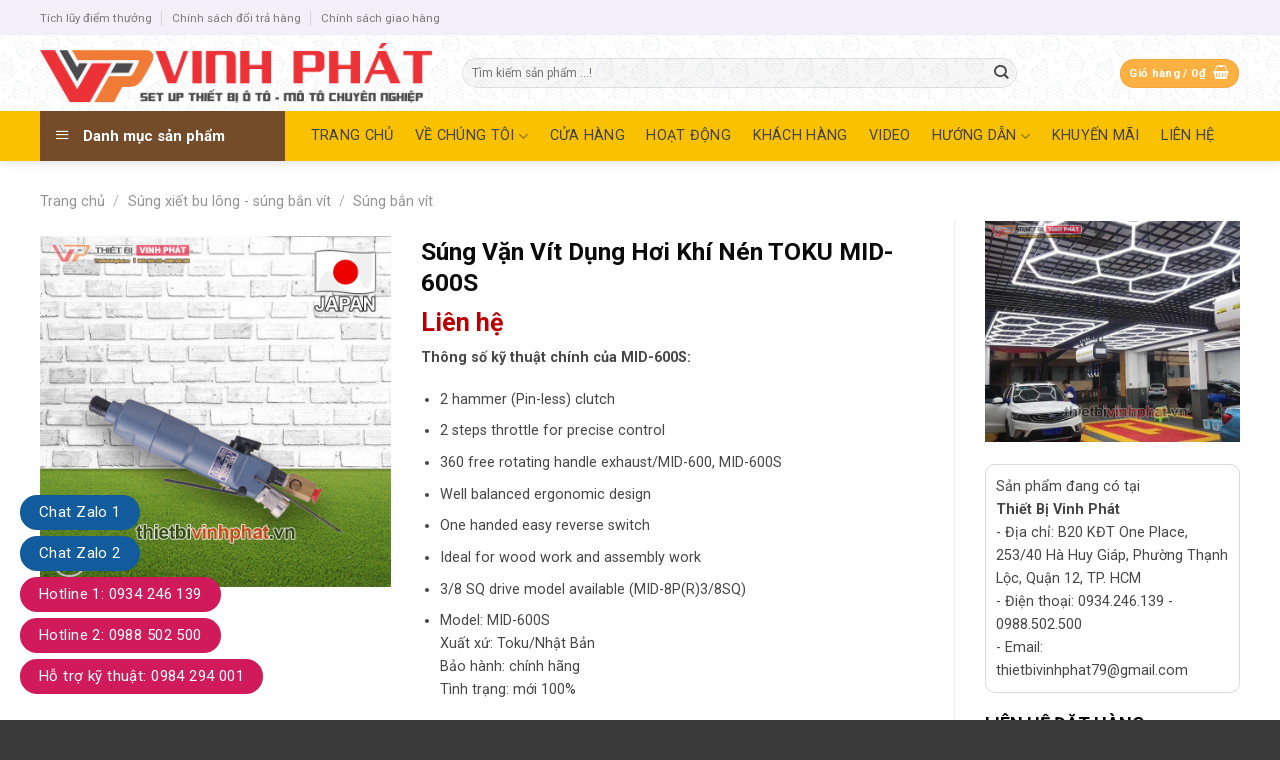

--- FILE ---
content_type: text/html; charset=UTF-8
request_url: https://thietbivinhphat.vn/san-pham/sung-van-vit-dung-hoi-khi-nen-toku-mid-600s/
body_size: 38733
content:
<!DOCTYPE html>
<!--[if IE 9 ]> <html lang="vi" class="ie9 loading-site no-js"> <![endif]-->
<!--[if IE 8 ]> <html lang="vi" class="ie8 loading-site no-js"> <![endif]-->
<!--[if (gte IE 9)|!(IE)]><!--><html lang="vi" class="loading-site no-js"> <!--<![endif]-->
<head>
	<meta charset="UTF-8" />
	<link rel="profile" href="https://gmpg.org/xfn/11" />
	<link rel="pingback" href="https://thietbivinhphat.vn/xmlrpc.php" />

	<script>(function(html){html.className = html.className.replace(/\bno-js\b/,'js')})(document.documentElement);</script>
<meta name='robots' content='index, follow, max-image-preview:large, max-snippet:-1, max-video-preview:-1' />
<meta name="viewport" content="width=device-width, initial-scale=1, maximum-scale=1" />
	<!-- This site is optimized with the Yoast SEO plugin v21.8 - https://yoast.com/wordpress/plugins/seo/ -->
	<title>Súng Vặn Vít Dụng Hơi Khí Nén TOKU MID-600S - Thiết Bị Vinh Phát</title>
	<meta name="description" content="Thông số kỹ thuật chính của MID-600S:2 hammer (Pin-less) clutch2 steps throttle for precise control360 free rotating handle exhaust/MID-600, MID-600SWell balanced ergonomic designOne handed easy reverse switchIdeal for wood work and assembly work3/8 SQ drive model available (MID-8P(R)3/8SQ)" />
	<link rel="canonical" href="https://thietbivinhphat.vn/san-pham/sung-van-vit-dung-hoi-khi-nen-toku-mid-600s/" />
	<meta property="og:locale" content="vi_VN" />
	<meta property="og:type" content="article" />
	<meta property="og:title" content="Súng Vặn Vít Dụng Hơi Khí Nén TOKU MID-600S - Thiết Bị Vinh Phát" />
	<meta property="og:description" content="Thông số kỹ thuật chính của MID-600S:2 hammer (Pin-less) clutch2 steps throttle for precise control360 free rotating handle exhaust/MID-600, MID-600SWell balanced ergonomic designOne handed easy reverse switchIdeal for wood work and assembly work3/8 SQ drive model available (MID-8P(R)3/8SQ)" />
	<meta property="og:url" content="https://thietbivinhphat.vn/san-pham/sung-van-vit-dung-hoi-khi-nen-toku-mid-600s/" />
	<meta property="og:site_name" content="Thiết Bị Vinh Phát" />
	<meta property="article:modified_time" content="2023-08-29T07:48:12+00:00" />
	<meta property="og:image" content="https://thietbivinhphat.vn/wp-content/uploads/2023/08/sung-van-vit-dung-hoi-toku-mid-600s-1-thietbivinhphat.vn_.png" />
	<meta property="og:image:width" content="800" />
	<meta property="og:image:height" content="800" />
	<meta property="og:image:type" content="image/png" />
	<meta name="twitter:card" content="summary_large_image" />
	<meta name="twitter:label1" content="Ước tính thời gian đọc" />
	<meta name="twitter:data1" content="2 phút" />
	<script type="application/ld+json" class="yoast-schema-graph">{"@context":"https://schema.org","@graph":[{"@type":"WebPage","@id":"https://thietbivinhphat.vn/san-pham/sung-van-vit-dung-hoi-khi-nen-toku-mid-600s/","url":"https://thietbivinhphat.vn/san-pham/sung-van-vit-dung-hoi-khi-nen-toku-mid-600s/","name":"Súng Vặn Vít Dụng Hơi Khí Nén TOKU MID-600S - Thiết Bị Vinh Phát","isPartOf":{"@id":"https://thietbivinhphat.vn/#website"},"primaryImageOfPage":{"@id":"https://thietbivinhphat.vn/san-pham/sung-van-vit-dung-hoi-khi-nen-toku-mid-600s/#primaryimage"},"image":{"@id":"https://thietbivinhphat.vn/san-pham/sung-van-vit-dung-hoi-khi-nen-toku-mid-600s/#primaryimage"},"thumbnailUrl":"https://thietbivinhphat.vn/wp-content/uploads/2023/08/sung-van-vit-dung-hoi-toku-mid-600s-1-thietbivinhphat.vn_.png","datePublished":"2023-08-09T15:11:25+00:00","dateModified":"2023-08-29T07:48:12+00:00","description":"Thông số kỹ thuật chính của MID-600S:2 hammer (Pin-less) clutch2 steps throttle for precise control360 free rotating handle exhaust/MID-600, MID-600SWell balanced ergonomic designOne handed easy reverse switchIdeal for wood work and assembly work3/8 SQ drive model available (MID-8P(R)3/8SQ)","breadcrumb":{"@id":"https://thietbivinhphat.vn/san-pham/sung-van-vit-dung-hoi-khi-nen-toku-mid-600s/#breadcrumb"},"inLanguage":"vi","potentialAction":[{"@type":"ReadAction","target":["https://thietbivinhphat.vn/san-pham/sung-van-vit-dung-hoi-khi-nen-toku-mid-600s/"]}]},{"@type":"ImageObject","inLanguage":"vi","@id":"https://thietbivinhphat.vn/san-pham/sung-van-vit-dung-hoi-khi-nen-toku-mid-600s/#primaryimage","url":"https://thietbivinhphat.vn/wp-content/uploads/2023/08/sung-van-vit-dung-hoi-toku-mid-600s-1-thietbivinhphat.vn_.png","contentUrl":"https://thietbivinhphat.vn/wp-content/uploads/2023/08/sung-van-vit-dung-hoi-toku-mid-600s-1-thietbivinhphat.vn_.png","width":800,"height":800,"caption":"sung-van-vit-dung-hoi-toku-mid-600s-1-thietbivinhphat.vn"},{"@type":"BreadcrumbList","@id":"https://thietbivinhphat.vn/san-pham/sung-van-vit-dung-hoi-khi-nen-toku-mid-600s/#breadcrumb","itemListElement":[{"@type":"ListItem","position":1,"name":"Trang chủ","item":"https://thietbivinhphat.vn/"},{"@type":"ListItem","position":2,"name":"Cửa hàng","item":"https://thietbivinhphat.vn/cua-hang/"},{"@type":"ListItem","position":3,"name":"Súng Vặn Vít Dụng Hơi Khí Nén TOKU MID-600S"}]},{"@type":"WebSite","@id":"https://thietbivinhphat.vn/#website","url":"https://thietbivinhphat.vn/","name":"Thiết Bị Vinh Phát","description":"Một Chữ Tín Vạn Niềm Tin","potentialAction":[{"@type":"SearchAction","target":{"@type":"EntryPoint","urlTemplate":"https://thietbivinhphat.vn/?s={search_term_string}"},"query-input":"required name=search_term_string"}],"inLanguage":"vi"}]}</script>
	<!-- / Yoast SEO plugin. -->


<link rel='dns-prefetch' href='//stats.wp.com' />
<link rel='dns-prefetch' href='//fonts.googleapis.com' />
<link rel="alternate" type="application/rss+xml" title="Dòng thông tin Thiết Bị Vinh Phát &raquo;" href="https://thietbivinhphat.vn/feed/" />
<link rel="alternate" type="application/rss+xml" title="Dòng phản hồi Thiết Bị Vinh Phát &raquo;" href="https://thietbivinhphat.vn/comments/feed/" />
<link rel="alternate" type="application/rss+xml" title="Thiết Bị Vinh Phát &raquo; Súng Vặn Vít Dụng Hơi Khí Nén TOKU MID-600S Dòng phản hồi" href="https://thietbivinhphat.vn/san-pham/sung-van-vit-dung-hoi-khi-nen-toku-mid-600s/feed/" />
<script type="text/javascript">
window._wpemojiSettings = {"baseUrl":"https:\/\/s.w.org\/images\/core\/emoji\/14.0.0\/72x72\/","ext":".png","svgUrl":"https:\/\/s.w.org\/images\/core\/emoji\/14.0.0\/svg\/","svgExt":".svg","source":{"concatemoji":"https:\/\/thietbivinhphat.vn\/wp-includes\/js\/wp-emoji-release.min.js?ver=6.2.8"}};
/*! This file is auto-generated */
!function(e,a,t){var n,r,o,i=a.createElement("canvas"),p=i.getContext&&i.getContext("2d");function s(e,t){p.clearRect(0,0,i.width,i.height),p.fillText(e,0,0);e=i.toDataURL();return p.clearRect(0,0,i.width,i.height),p.fillText(t,0,0),e===i.toDataURL()}function c(e){var t=a.createElement("script");t.src=e,t.defer=t.type="text/javascript",a.getElementsByTagName("head")[0].appendChild(t)}for(o=Array("flag","emoji"),t.supports={everything:!0,everythingExceptFlag:!0},r=0;r<o.length;r++)t.supports[o[r]]=function(e){if(p&&p.fillText)switch(p.textBaseline="top",p.font="600 32px Arial",e){case"flag":return s("\ud83c\udff3\ufe0f\u200d\u26a7\ufe0f","\ud83c\udff3\ufe0f\u200b\u26a7\ufe0f")?!1:!s("\ud83c\uddfa\ud83c\uddf3","\ud83c\uddfa\u200b\ud83c\uddf3")&&!s("\ud83c\udff4\udb40\udc67\udb40\udc62\udb40\udc65\udb40\udc6e\udb40\udc67\udb40\udc7f","\ud83c\udff4\u200b\udb40\udc67\u200b\udb40\udc62\u200b\udb40\udc65\u200b\udb40\udc6e\u200b\udb40\udc67\u200b\udb40\udc7f");case"emoji":return!s("\ud83e\udef1\ud83c\udffb\u200d\ud83e\udef2\ud83c\udfff","\ud83e\udef1\ud83c\udffb\u200b\ud83e\udef2\ud83c\udfff")}return!1}(o[r]),t.supports.everything=t.supports.everything&&t.supports[o[r]],"flag"!==o[r]&&(t.supports.everythingExceptFlag=t.supports.everythingExceptFlag&&t.supports[o[r]]);t.supports.everythingExceptFlag=t.supports.everythingExceptFlag&&!t.supports.flag,t.DOMReady=!1,t.readyCallback=function(){t.DOMReady=!0},t.supports.everything||(n=function(){t.readyCallback()},a.addEventListener?(a.addEventListener("DOMContentLoaded",n,!1),e.addEventListener("load",n,!1)):(e.attachEvent("onload",n),a.attachEvent("onreadystatechange",function(){"complete"===a.readyState&&t.readyCallback()})),(e=t.source||{}).concatemoji?c(e.concatemoji):e.wpemoji&&e.twemoji&&(c(e.twemoji),c(e.wpemoji)))}(window,document,window._wpemojiSettings);
</script>
<style type="text/css">
img.wp-smiley,
img.emoji {
	display: inline !important;
	border: none !important;
	box-shadow: none !important;
	height: 1em !important;
	width: 1em !important;
	margin: 0 0.07em !important;
	vertical-align: -0.1em !important;
	background: none !important;
	padding: 0 !important;
}
</style>
	<link rel='stylesheet' id='dashicons-css' href='https://thietbivinhphat.vn/wp-includes/css/dashicons.min.css?ver=6.2.8' type='text/css' media='all' />
<link rel='stylesheet' id='menu-icons-extra-css' href='https://thietbivinhphat.vn/wp-content/plugins/ot-flatsome-vertical-menu/libs/menu-icons/css/extra.min.css?ver=0.12.2' type='text/css' media='all' />
<style id='wp-block-library-inline-css' type='text/css'>
:root{--wp-admin-theme-color:#007cba;--wp-admin-theme-color--rgb:0,124,186;--wp-admin-theme-color-darker-10:#006ba1;--wp-admin-theme-color-darker-10--rgb:0,107,161;--wp-admin-theme-color-darker-20:#005a87;--wp-admin-theme-color-darker-20--rgb:0,90,135;--wp-admin-border-width-focus:2px;--wp-block-synced-color:#7a00df;--wp-block-synced-color--rgb:122,0,223}@media (-webkit-min-device-pixel-ratio:2),(min-resolution:192dpi){:root{--wp-admin-border-width-focus:1.5px}}.wp-element-button{cursor:pointer}:root{--wp--preset--font-size--normal:16px;--wp--preset--font-size--huge:42px}:root .has-very-light-gray-background-color{background-color:#eee}:root .has-very-dark-gray-background-color{background-color:#313131}:root .has-very-light-gray-color{color:#eee}:root .has-very-dark-gray-color{color:#313131}:root .has-vivid-green-cyan-to-vivid-cyan-blue-gradient-background{background:linear-gradient(135deg,#00d084,#0693e3)}:root .has-purple-crush-gradient-background{background:linear-gradient(135deg,#34e2e4,#4721fb 50%,#ab1dfe)}:root .has-hazy-dawn-gradient-background{background:linear-gradient(135deg,#faaca8,#dad0ec)}:root .has-subdued-olive-gradient-background{background:linear-gradient(135deg,#fafae1,#67a671)}:root .has-atomic-cream-gradient-background{background:linear-gradient(135deg,#fdd79a,#004a59)}:root .has-nightshade-gradient-background{background:linear-gradient(135deg,#330968,#31cdcf)}:root .has-midnight-gradient-background{background:linear-gradient(135deg,#020381,#2874fc)}.has-regular-font-size{font-size:1em}.has-larger-font-size{font-size:2.625em}.has-normal-font-size{font-size:var(--wp--preset--font-size--normal)}.has-huge-font-size{font-size:var(--wp--preset--font-size--huge)}.has-text-align-center{text-align:center}.has-text-align-left{text-align:left}.has-text-align-right{text-align:right}#end-resizable-editor-section{display:none}.aligncenter{clear:both}.items-justified-left{justify-content:flex-start}.items-justified-center{justify-content:center}.items-justified-right{justify-content:flex-end}.items-justified-space-between{justify-content:space-between}.screen-reader-text{clip:rect(1px,1px,1px,1px);word-wrap:normal!important;border:0;-webkit-clip-path:inset(50%);clip-path:inset(50%);height:1px;margin:-1px;overflow:hidden;padding:0;position:absolute;width:1px}.screen-reader-text:focus{clip:auto!important;background-color:#ddd;-webkit-clip-path:none;clip-path:none;color:#444;display:block;font-size:1em;height:auto;left:5px;line-height:normal;padding:15px 23px 14px;text-decoration:none;top:5px;width:auto;z-index:100000}html :where(.has-border-color){border-style:solid}html :where([style*=border-top-color]){border-top-style:solid}html :where([style*=border-right-color]){border-right-style:solid}html :where([style*=border-bottom-color]){border-bottom-style:solid}html :where([style*=border-left-color]){border-left-style:solid}html :where([style*=border-width]){border-style:solid}html :where([style*=border-top-width]){border-top-style:solid}html :where([style*=border-right-width]){border-right-style:solid}html :where([style*=border-bottom-width]){border-bottom-style:solid}html :where([style*=border-left-width]){border-left-style:solid}html :where(img[class*=wp-image-]){height:auto;max-width:100%}figure{margin:0 0 1em}html :where(.is-position-sticky){--wp-admin--admin-bar--position-offset:var(--wp-admin--admin-bar--height,0px)}@media screen and (max-width:600px){html :where(.is-position-sticky){--wp-admin--admin-bar--position-offset:0px}}
</style>
<link rel='stylesheet' id='classic-theme-styles-css' href='https://thietbivinhphat.vn/wp-includes/css/classic-themes.min.css?ver=6.2.8' type='text/css' media='all' />
<link rel='stylesheet' id='contact-form-7-css' href='https://thietbivinhphat.vn/wp-content/plugins/contact-form-7/includes/css/styles.css?ver=5.8.7' type='text/css' media='all' />
<link rel='stylesheet' id='font-awesome-four-css' href='https://thietbivinhphat.vn/wp-content/plugins/font-awesome-4-menus/css/font-awesome.min.css?ver=4.7.0' type='text/css' media='all' />
<link rel='stylesheet' id='ot-vertical-menu-css-css' href='https://thietbivinhphat.vn/wp-content/plugins/ot-flatsome-vertical-menu/assets/css/style.css?ver=1.2.3' type='text/css' media='all' />
<link rel='stylesheet' id='photoswipe-css' href='https://thietbivinhphat.vn/wp-content/plugins/woocommerce/assets/css/photoswipe/photoswipe.min.css?ver=8.2.2' type='text/css' media='all' />
<link rel='stylesheet' id='photoswipe-default-skin-css' href='https://thietbivinhphat.vn/wp-content/plugins/woocommerce/assets/css/photoswipe/default-skin/default-skin.min.css?ver=8.2.2' type='text/css' media='all' />
<style id='woocommerce-inline-inline-css' type='text/css'>
.woocommerce form .form-row .required { visibility: visible; }
</style>
<link rel='stylesheet' id='flatsome-main-css' href='https://thietbivinhphat.vn/wp-content/themes/flatsome/assets/css/flatsome.css?ver=3.14.3' type='text/css' media='all' />
<style id='flatsome-main-inline-css' type='text/css'>
@font-face {
				font-family: "fl-icons";
				font-display: block;
				src: url(https://thietbivinhphat.vn/wp-content/themes/flatsome/assets/css/icons/fl-icons.eot?v=3.14.3);
				src:
					url(https://thietbivinhphat.vn/wp-content/themes/flatsome/assets/css/icons/fl-icons.eot#iefix?v=3.14.3) format("embedded-opentype"),
					url(https://thietbivinhphat.vn/wp-content/themes/flatsome/assets/css/icons/fl-icons.woff2?v=3.14.3) format("woff2"),
					url(https://thietbivinhphat.vn/wp-content/themes/flatsome/assets/css/icons/fl-icons.ttf?v=3.14.3) format("truetype"),
					url(https://thietbivinhphat.vn/wp-content/themes/flatsome/assets/css/icons/fl-icons.woff?v=3.14.3) format("woff"),
					url(https://thietbivinhphat.vn/wp-content/themes/flatsome/assets/css/icons/fl-icons.svg?v=3.14.3#fl-icons) format("svg");
			}
</style>
<link rel='stylesheet' id='flatsome-shop-css' href='https://thietbivinhphat.vn/wp-content/themes/flatsome/assets/css/flatsome-shop.css?ver=3.14.3' type='text/css' media='all' />
<link rel='stylesheet' id='flatsome-style-css' href='https://thietbivinhphat.vn/wp-content/themes/cake/style.css?ver=3.0' type='text/css' media='all' />
<link rel='stylesheet' id='flatsome-googlefonts-css' href='//fonts.googleapis.com/css?family=Roboto%3Aregular%2C700%2Cregular%2Cregular%7CDancing+Script%3Aregular%2C400&#038;display=swap&#038;ver=3.9' type='text/css' media='all' />
<script type='text/javascript' src='https://thietbivinhphat.vn/wp-includes/js/dist/vendor/wp-polyfill-inert.min.js?ver=3.1.2' id='wp-polyfill-inert-js'></script>
<script type='text/javascript' src='https://thietbivinhphat.vn/wp-includes/js/dist/vendor/regenerator-runtime.min.js?ver=0.13.11' id='regenerator-runtime-js'></script>
<script type='text/javascript' src='https://thietbivinhphat.vn/wp-includes/js/dist/vendor/wp-polyfill.min.js?ver=3.15.0' id='wp-polyfill-js'></script>
<script type='text/javascript' src='https://thietbivinhphat.vn/wp-includes/js/dist/hooks.min.js?ver=4169d3cf8e8d95a3d6d5' id='wp-hooks-js'></script>
<script type='text/javascript' src='https://stats.wp.com/w.js?ver=202604' id='woo-tracks-js'></script>
<script type='text/javascript' src='https://thietbivinhphat.vn/wp-includes/js/jquery/jquery.min.js?ver=3.6.4' id='jquery-core-js'></script>
<script type='text/javascript' src='https://thietbivinhphat.vn/wp-includes/js/jquery/jquery-migrate.min.js?ver=3.4.0' id='jquery-migrate-js'></script>
<link rel="https://api.w.org/" href="https://thietbivinhphat.vn/wp-json/" /><link rel="alternate" type="application/json" href="https://thietbivinhphat.vn/wp-json/wp/v2/product/3905" /><link rel="EditURI" type="application/rsd+xml" title="RSD" href="https://thietbivinhphat.vn/xmlrpc.php?rsd" />
<link rel="wlwmanifest" type="application/wlwmanifest+xml" href="https://thietbivinhphat.vn/wp-includes/wlwmanifest.xml" />
<meta name="generator" content="WordPress 6.2.8" />
<meta name="generator" content="WooCommerce 8.2.2" />
<link rel='shortlink' href='https://thietbivinhphat.vn/?p=3905' />
<link rel="alternate" type="application/json+oembed" href="https://thietbivinhphat.vn/wp-json/oembed/1.0/embed?url=https%3A%2F%2Fthietbivinhphat.vn%2Fsan-pham%2Fsung-van-vit-dung-hoi-khi-nen-toku-mid-600s%2F" />
<link rel="alternate" type="text/xml+oembed" href="https://thietbivinhphat.vn/wp-json/oembed/1.0/embed?url=https%3A%2F%2Fthietbivinhphat.vn%2Fsan-pham%2Fsung-van-vit-dung-hoi-khi-nen-toku-mid-600s%2F&#038;format=xml" />
<!-- Google Tag Manager -->
<script>(function(w,d,s,l,i){w[l]=w[l]||[];w[l].push({'gtm.start':
new Date().getTime(),event:'gtm.js'});var f=d.getElementsByTagName(s)[0],
j=d.createElement(s),dl=l!='dataLayer'?'&l='+l:'';j.async=true;j.src=
'https://www.googletagmanager.com/gtm.js?id='+i+dl;f.parentNode.insertBefore(j,f);
})(window,document,'script','dataLayer','GTM-PFX5JGB');</script>
<!-- End Google Tag Manager --><style>.bg{opacity: 0; transition: opacity 1s; -webkit-transition: opacity 1s;} .bg-loaded{opacity: 1;}</style><!--[if IE]><link rel="stylesheet" type="text/css" href="https://thietbivinhphat.vn/wp-content/themes/flatsome/assets/css/ie-fallback.css"><script src="//cdnjs.cloudflare.com/ajax/libs/html5shiv/3.6.1/html5shiv.js"></script><script>var head = document.getElementsByTagName('head')[0],style = document.createElement('style');style.type = 'text/css';style.styleSheet.cssText = ':before,:after{content:none !important';head.appendChild(style);setTimeout(function(){head.removeChild(style);}, 0);</script><script src="https://thietbivinhphat.vn/wp-content/themes/flatsome/assets/libs/ie-flexibility.js"></script><![endif]-->	<noscript><style>.woocommerce-product-gallery{ opacity: 1 !important; }</style></noscript>
	<link rel="icon" href="https://thietbivinhphat.vn/wp-content/uploads/2021/05/cropped-icon-vinh-phat-32x32.png" sizes="32x32" />
<link rel="icon" href="https://thietbivinhphat.vn/wp-content/uploads/2021/05/cropped-icon-vinh-phat-192x192.png" sizes="192x192" />
<link rel="apple-touch-icon" href="https://thietbivinhphat.vn/wp-content/uploads/2021/05/cropped-icon-vinh-phat-180x180.png" />
<meta name="msapplication-TileImage" content="https://thietbivinhphat.vn/wp-content/uploads/2021/05/cropped-icon-vinh-phat-270x270.png" />
<style id="custom-css" type="text/css">:root {--primary-color: #FEB041;}.full-width .ubermenu-nav, .container, .row{max-width: 1230px}.row.row-collapse{max-width: 1200px}.row.row-small{max-width: 1222.5px}.row.row-large{max-width: 1260px}.header-main{height: 76px}#logo img{max-height: 76px}#logo{width:392px;}#logo img{padding:1px 0;}.header-bottom{min-height: 50px}.header-top{min-height: 35px}.transparent .header-main{height: 90px}.transparent #logo img{max-height: 90px}.has-transparent + .page-title:first-of-type,.has-transparent + #main > .page-title,.has-transparent + #main > div > .page-title,.has-transparent + #main .page-header-wrapper:first-of-type .page-title{padding-top: 170px;}.header.show-on-scroll,.stuck .header-main{height:70px!important}.stuck #logo img{max-height: 70px!important}.search-form{ width: 85%;}.header-bg-color, .header-wrapper {background-color: rgba(255,255,255,0.51)}.header-bg-image {background-image: url('https://thietbivinhphat.vn/wp-content/uploads/2017/10/header-bg.jpg');}.header-bg-image {background-repeat: repeat;}.header-bottom {background-color: #FAC100}.header-main .nav > li > a{line-height: 25px }.stuck .header-main .nav > li > a{line-height: 50px }.header-bottom-nav > li > a{line-height: 34px }@media (max-width: 549px) {.header-main{height: 70px}#logo img{max-height: 70px}}.nav-dropdown{font-size:100%}.header-top{background-color:#F3EFF6!important;}/* Color */.accordion-title.active, .has-icon-bg .icon .icon-inner,.logo a, .primary.is-underline, .primary.is-link, .badge-outline .badge-inner, .nav-outline > li.active> a,.nav-outline >li.active > a, .cart-icon strong,[data-color='primary'], .is-outline.primary{color: #FEB041;}/* Color !important */[data-text-color="primary"]{color: #FEB041!important;}/* Background Color */[data-text-bg="primary"]{background-color: #FEB041;}/* Background */.scroll-to-bullets a,.featured-title, .label-new.menu-item > a:after, .nav-pagination > li > .current,.nav-pagination > li > span:hover,.nav-pagination > li > a:hover,.has-hover:hover .badge-outline .badge-inner,button[type="submit"], .button.wc-forward:not(.checkout):not(.checkout-button), .button.submit-button, .button.primary:not(.is-outline),.featured-table .title,.is-outline:hover, .has-icon:hover .icon-label,.nav-dropdown-bold .nav-column li > a:hover, .nav-dropdown.nav-dropdown-bold > li > a:hover, .nav-dropdown-bold.dark .nav-column li > a:hover, .nav-dropdown.nav-dropdown-bold.dark > li > a:hover, .is-outline:hover, .tagcloud a:hover,.grid-tools a, input[type='submit']:not(.is-form), .box-badge:hover .box-text, input.button.alt,.nav-box > li > a:hover,.nav-box > li.active > a,.nav-pills > li.active > a ,.current-dropdown .cart-icon strong, .cart-icon:hover strong, .nav-line-bottom > li > a:before, .nav-line-grow > li > a:before, .nav-line > li > a:before,.banner, .header-top, .slider-nav-circle .flickity-prev-next-button:hover svg, .slider-nav-circle .flickity-prev-next-button:hover .arrow, .primary.is-outline:hover, .button.primary:not(.is-outline), input[type='submit'].primary, input[type='submit'].primary, input[type='reset'].button, input[type='button'].primary, .badge-inner{background-color: #FEB041;}/* Border */.nav-vertical.nav-tabs > li.active > a,.scroll-to-bullets a.active,.nav-pagination > li > .current,.nav-pagination > li > span:hover,.nav-pagination > li > a:hover,.has-hover:hover .badge-outline .badge-inner,.accordion-title.active,.featured-table,.is-outline:hover, .tagcloud a:hover,blockquote, .has-border, .cart-icon strong:after,.cart-icon strong,.blockUI:before, .processing:before,.loading-spin, .slider-nav-circle .flickity-prev-next-button:hover svg, .slider-nav-circle .flickity-prev-next-button:hover .arrow, .primary.is-outline:hover{border-color: #FEB041}.nav-tabs > li.active > a{border-top-color: #FEB041}.widget_shopping_cart_content .blockUI.blockOverlay:before { border-left-color: #FEB041 }.woocommerce-checkout-review-order .blockUI.blockOverlay:before { border-left-color: #FEB041 }/* Fill */.slider .flickity-prev-next-button:hover svg,.slider .flickity-prev-next-button:hover .arrow{fill: #FEB041;}/* Background Color */[data-icon-label]:after, .secondary.is-underline:hover,.secondary.is-outline:hover,.icon-label,.button.secondary:not(.is-outline),.button.alt:not(.is-outline), .badge-inner.on-sale, .button.checkout, .single_add_to_cart_button, .current .breadcrumb-step{ background-color:#744C29; }[data-text-bg="secondary"]{background-color: #744C29;}/* Color */.secondary.is-underline,.secondary.is-link, .secondary.is-outline,.stars a.active, .star-rating:before, .woocommerce-page .star-rating:before,.star-rating span:before, .color-secondary{color: #744C29}/* Color !important */[data-text-color="secondary"]{color: #744C29!important;}/* Border */.secondary.is-outline:hover{border-color:#744C29}body{font-size: 90%;}@media screen and (max-width: 549px){body{font-size: 100%;}}body{font-family:"Roboto", sans-serif}body{font-weight: 0}body{color: #474747}.nav > li > a {font-family:"Roboto", sans-serif;}.mobile-sidebar-levels-2 .nav > li > ul > li > a {font-family:"Roboto", sans-serif;}.nav > li > a {font-weight: 0;}.mobile-sidebar-levels-2 .nav > li > ul > li > a {font-weight: 0;}h1,h2,h3,h4,h5,h6,.heading-font, .off-canvas-center .nav-sidebar.nav-vertical > li > a{font-family: "Roboto", sans-serif;}h1,h2,h3,h4,h5,h6,.heading-font,.banner h1,.banner h2{font-weight: 700;}h1,h2,h3,h4,h5,h6,.heading-font{color: #0A0A0A;}button,.button{text-transform: none;}.nav > li > a, .links > li > a{text-transform: none;}.alt-font{font-family: "Dancing Script", sans-serif;}.alt-font{font-weight: 400!important;}.header:not(.transparent) .header-bottom-nav.nav > li > a{color: #424242;}.header:not(.transparent) .header-bottom-nav.nav > li > a:hover,.header:not(.transparent) .header-bottom-nav.nav > li.active > a,.header:not(.transparent) .header-bottom-nav.nav > li.current > a,.header:not(.transparent) .header-bottom-nav.nav > li > a.active,.header:not(.transparent) .header-bottom-nav.nav > li > a.current{color: #873A00;}.header-bottom-nav.nav-line-bottom > li > a:before,.header-bottom-nav.nav-line-grow > li > a:before,.header-bottom-nav.nav-line > li > a:before,.header-bottom-nav.nav-box > li > a:hover,.header-bottom-nav.nav-box > li.active > a,.header-bottom-nav.nav-pills > li > a:hover,.header-bottom-nav.nav-pills > li.active > a{color:#FFF!important;background-color: #873A00;}a{color: #744C29;}a:hover{color: #FEB041;}.tagcloud a:hover{border-color: #FEB041;background-color: #FEB041;}.widget a{color: #0A0202;}.widget a:hover{color: #744C29;}.widget .tagcloud a:hover{border-color: #744C29; background-color: #744C29;}.badge-inner.on-sale{background-color: #00A502}.badge-inner.new-bubble{background-color: #079600}.star-rating span:before,.star-rating:before, .woocommerce-page .star-rating:before, .stars a:hover:after, .stars a.active:after{color: #DD9933}@media screen and (min-width: 550px){.products .box-vertical .box-image{min-width: 300px!important;width: 300px!important;}}.absolute-footer, html{background-color: #3A3A3A}.page-title-small + main .product-container > .row{padding-top:0;}/* Custom CSS */.page-wrapper {padding-top: 0px !important;}.float-contact {position: fixed;bottom: 20px;left: 20px;z-index: 99999;}.chat-zalo {background: #125c9e;border-radius: 20px;padding: 0px 18px;color: white;display: block;margin-bottom: 6px;}.chat-face {background: #125c9e;border-radius: 20px;padding: 0px 18px;color: white;display: block;margin-bottom: 6px;}.float-contact .hotline {background: #d11a59 !important;border-radius: 20px;padding: 0 18px;color: white;display: block;margin-bottom: 6px;}.chat-zalo a, .chat-face a, .hotline a {font-size: 15px;color: white;font-weight: normal;text-transform: none;line-height: 0;}.product-info .price {color: #bc0000;}.price-wrapper .price {color: #bc0000;}.box-text {font-size: 1.2em !important;}/* Custom CSS Mobile */@media (max-width: 549px){.float-contact{display:none}}.label-new.menu-item > a:after{content:"New";}.label-hot.menu-item > a:after{content:"Hot";}.label-sale.menu-item > a:after{content:"Sale";}.label-popular.menu-item > a:after{content:"Popular";}</style>		<style type="text/css" id="wp-custom-css">
			#wide-nav > .flex-row > .flex-left{width: 25%;
    max-width: 294px;
    margin-right: 15px;
}
#mega-menu-wrap{background: #744c29; height: 50px;}
#mega-menu-title{padding: 13px 0 10px 15px;}
#mega_menu > li > a{padding-left:10px}
.menu-item img._before{margin-right: 10px}
#mega_menu > li >a>span{color:black}
#mega_menu li a{padding: 11px 15px;}
.header:not(.transparent) .header-bottom-nav.nav > li > a {
    color: #424242;
    font-weight: normal;}
#mega-menu-title{    font-family: "Roboto", sans-serif;}
.slider .tin-tuc .box-text h5{font-weight: normal;
    color: #464646;}
.box-blog-post .is-divider{display:none}
.slider .tin-tuc .col{    padding: 0 15px 0px;}
.slider .tin-tuc .box-vertical .box-text{padding-right:0; padding-left:10px;     vertical-align: top;    padding-top: .7em;    padding-bottom: 17px; text-align: justify}
.slider .tin-tuc .box-vertical{    padding-bottom: 1px}

.nav-dark .form-flat input:not([type="submit"]){    background-color: rgba(255, 255, 255, 0.3) !important;
    border-color: rgba(255,255,255,0.09);
    color: #FFF;
    height: 35px;
    border-radius: 6px;
    margin-left: 3px;}
.sp-noi-bat .title .col{    padding: 0 15px 10px;}
 .badge-container{margin:5px}
 .badge-inner.on-sale {
    background-color: #00A502;
    border-radius: 99px;}
 .price-wrapper .price ins span{color:#bc0000; font-size:15px}
 .price-wrapper del span{color:gray; font-size:15px}
.title-wrapper a{color: black}
.title-wrapper a:hover{color:#fac100}
.price-wrapper span.amount{ font-size:15px}
 span.amount{color:#bc0000}
 .title-wrapper{height: 60px; overflow: hidden; font-size:15px}
.sp-noi-bat .product .box-text{padding-bottom: 0;}
.sp-noi-bat .product .flickity-prev-next-button.next, .sp-noi-bat .product .flickity-prev-next-button.previous {top:20px}
.sp-noi-bat .product .flickity-viewport>.flickity-slider>.col{padding: 10px; background: white}
.sp-noi-bat .product .banner-image {padding:0}
.catelogy .row .col{    padding: 0 9.8px 0px;}
.catelogy .row .sidebar{border: 1px solid  #ececec; padding:0px}
.catelogy .row .sidebar a{color: black}
.catelogy .row .sidebar ul.menu>li>a{padding: 8px 0}
.catelogy .row .sidebar ul.menu>li{margin-left:10px; margin-right:10px}
.catelogy .row .sidebar .col-inner ul li{margin-left:10px;}
.catelogy .row .product{border-top: 1px solid  #ececec;border-right: 1px solid  #ececec;border-bottom: 1px solid  #ececec;padding-top:10px}
.catelogy .row .product .col{border:none;padding-top:0px}
.cam-ket .row-large>.col{    padding: 0 30px 10px;}
.footer .row .thong-tin-chung a, .footer .row .danh-muc a{color:#474747}
.footer .row .danh-muc a:hover{color:#FEB041}
.footer .row .danh-muc .col-inner ul li{margin-left:0;    border-bottom: 1px dotted #d4d4d4;}
.footer .row .san-pham .row-small>.col{padding: 0 9.8px 0px;}
.footer .row .san-pham .title-wrapper a{font-size:14px}
.footer .row-small>.col{padding: 0 9.8px 0px;}
.footer .row .san-pham .badge-container{display:none}
.footer .row p{margin-bottom:0}
.breadcrumbs{text-transform: none;}
.breadcrumb a{color:rgb(250, 193, 0)}
.product-main .price-wrapper span.amount{font-size:25px}
.product-footer .woocommerce-tabs>.nav-line:not(.nav-vertical){background: #f3f3f3;
    border-bottom: 1px solid #fac100;}
.product-footer .nav>li{    margin: 0; font-size:20px;}
.product-footer .nav>li a{padding-left:10px; padding-right:10px;  font-weight: normal }
.product-footer .nav>li.active>a{    background: #fac100;}
.note-san-pham{border: 1px solid #dadada;
    border-radius: 4px;
    padding: 10px;
    margin-bottom: 10px;}
.product-main{padding: 0px 0;}
.product-main .col{padding: 0 15px 10px;}
span.widget-title{font-size: 18px;
    letter-spacing: 0;
    color: black;}
#product-sidebar .adress-sidebar{border: 1px solid #dadada; padding:10px; border-radius: 10px}
.article-inner .entry-image img,  footer.entry-meta{display:none}
.article-inner .badge.post-date{display:none}
@media (max-width: 549px){.header-top{display:none} .slider .tin-tuc{display:none !important}}
		</style>
		</head>

<body data-rsssl=1 class="product-template-default single single-product postid-3905 theme-flatsome ot-vertical-menu ot-menu-show-home woocommerce woocommerce-page woocommerce-no-js header-shadow lightbox nav-dropdown-has-arrow nav-dropdown-has-shadow nav-dropdown-has-border parallax-mobile mobile-submenu-toggle">

<!-- Google Tag Manager (noscript) -->
<noscript><iframe src="https://www.googletagmanager.com/ns.html?id=GTM-PFX5JGB"
height="0" width="0" style="display:none;visibility:hidden"></iframe></noscript>
<!-- End Google Tag Manager (noscript) --><svg xmlns="http://www.w3.org/2000/svg" viewBox="0 0 0 0" width="0" height="0" focusable="false" role="none" style="visibility: hidden; position: absolute; left: -9999px; overflow: hidden;" ><defs><filter id="wp-duotone-dark-grayscale"><feColorMatrix color-interpolation-filters="sRGB" type="matrix" values=" .299 .587 .114 0 0 .299 .587 .114 0 0 .299 .587 .114 0 0 .299 .587 .114 0 0 " /><feComponentTransfer color-interpolation-filters="sRGB" ><feFuncR type="table" tableValues="0 0.49803921568627" /><feFuncG type="table" tableValues="0 0.49803921568627" /><feFuncB type="table" tableValues="0 0.49803921568627" /><feFuncA type="table" tableValues="1 1" /></feComponentTransfer><feComposite in2="SourceGraphic" operator="in" /></filter></defs></svg><svg xmlns="http://www.w3.org/2000/svg" viewBox="0 0 0 0" width="0" height="0" focusable="false" role="none" style="visibility: hidden; position: absolute; left: -9999px; overflow: hidden;" ><defs><filter id="wp-duotone-grayscale"><feColorMatrix color-interpolation-filters="sRGB" type="matrix" values=" .299 .587 .114 0 0 .299 .587 .114 0 0 .299 .587 .114 0 0 .299 .587 .114 0 0 " /><feComponentTransfer color-interpolation-filters="sRGB" ><feFuncR type="table" tableValues="0 1" /><feFuncG type="table" tableValues="0 1" /><feFuncB type="table" tableValues="0 1" /><feFuncA type="table" tableValues="1 1" /></feComponentTransfer><feComposite in2="SourceGraphic" operator="in" /></filter></defs></svg><svg xmlns="http://www.w3.org/2000/svg" viewBox="0 0 0 0" width="0" height="0" focusable="false" role="none" style="visibility: hidden; position: absolute; left: -9999px; overflow: hidden;" ><defs><filter id="wp-duotone-purple-yellow"><feColorMatrix color-interpolation-filters="sRGB" type="matrix" values=" .299 .587 .114 0 0 .299 .587 .114 0 0 .299 .587 .114 0 0 .299 .587 .114 0 0 " /><feComponentTransfer color-interpolation-filters="sRGB" ><feFuncR type="table" tableValues="0.54901960784314 0.98823529411765" /><feFuncG type="table" tableValues="0 1" /><feFuncB type="table" tableValues="0.71764705882353 0.25490196078431" /><feFuncA type="table" tableValues="1 1" /></feComponentTransfer><feComposite in2="SourceGraphic" operator="in" /></filter></defs></svg><svg xmlns="http://www.w3.org/2000/svg" viewBox="0 0 0 0" width="0" height="0" focusable="false" role="none" style="visibility: hidden; position: absolute; left: -9999px; overflow: hidden;" ><defs><filter id="wp-duotone-blue-red"><feColorMatrix color-interpolation-filters="sRGB" type="matrix" values=" .299 .587 .114 0 0 .299 .587 .114 0 0 .299 .587 .114 0 0 .299 .587 .114 0 0 " /><feComponentTransfer color-interpolation-filters="sRGB" ><feFuncR type="table" tableValues="0 1" /><feFuncG type="table" tableValues="0 0.27843137254902" /><feFuncB type="table" tableValues="0.5921568627451 0.27843137254902" /><feFuncA type="table" tableValues="1 1" /></feComponentTransfer><feComposite in2="SourceGraphic" operator="in" /></filter></defs></svg><svg xmlns="http://www.w3.org/2000/svg" viewBox="0 0 0 0" width="0" height="0" focusable="false" role="none" style="visibility: hidden; position: absolute; left: -9999px; overflow: hidden;" ><defs><filter id="wp-duotone-midnight"><feColorMatrix color-interpolation-filters="sRGB" type="matrix" values=" .299 .587 .114 0 0 .299 .587 .114 0 0 .299 .587 .114 0 0 .299 .587 .114 0 0 " /><feComponentTransfer color-interpolation-filters="sRGB" ><feFuncR type="table" tableValues="0 0" /><feFuncG type="table" tableValues="0 0.64705882352941" /><feFuncB type="table" tableValues="0 1" /><feFuncA type="table" tableValues="1 1" /></feComponentTransfer><feComposite in2="SourceGraphic" operator="in" /></filter></defs></svg><svg xmlns="http://www.w3.org/2000/svg" viewBox="0 0 0 0" width="0" height="0" focusable="false" role="none" style="visibility: hidden; position: absolute; left: -9999px; overflow: hidden;" ><defs><filter id="wp-duotone-magenta-yellow"><feColorMatrix color-interpolation-filters="sRGB" type="matrix" values=" .299 .587 .114 0 0 .299 .587 .114 0 0 .299 .587 .114 0 0 .299 .587 .114 0 0 " /><feComponentTransfer color-interpolation-filters="sRGB" ><feFuncR type="table" tableValues="0.78039215686275 1" /><feFuncG type="table" tableValues="0 0.94901960784314" /><feFuncB type="table" tableValues="0.35294117647059 0.47058823529412" /><feFuncA type="table" tableValues="1 1" /></feComponentTransfer><feComposite in2="SourceGraphic" operator="in" /></filter></defs></svg><svg xmlns="http://www.w3.org/2000/svg" viewBox="0 0 0 0" width="0" height="0" focusable="false" role="none" style="visibility: hidden; position: absolute; left: -9999px; overflow: hidden;" ><defs><filter id="wp-duotone-purple-green"><feColorMatrix color-interpolation-filters="sRGB" type="matrix" values=" .299 .587 .114 0 0 .299 .587 .114 0 0 .299 .587 .114 0 0 .299 .587 .114 0 0 " /><feComponentTransfer color-interpolation-filters="sRGB" ><feFuncR type="table" tableValues="0.65098039215686 0.40392156862745" /><feFuncG type="table" tableValues="0 1" /><feFuncB type="table" tableValues="0.44705882352941 0.4" /><feFuncA type="table" tableValues="1 1" /></feComponentTransfer><feComposite in2="SourceGraphic" operator="in" /></filter></defs></svg><svg xmlns="http://www.w3.org/2000/svg" viewBox="0 0 0 0" width="0" height="0" focusable="false" role="none" style="visibility: hidden; position: absolute; left: -9999px; overflow: hidden;" ><defs><filter id="wp-duotone-blue-orange"><feColorMatrix color-interpolation-filters="sRGB" type="matrix" values=" .299 .587 .114 0 0 .299 .587 .114 0 0 .299 .587 .114 0 0 .299 .587 .114 0 0 " /><feComponentTransfer color-interpolation-filters="sRGB" ><feFuncR type="table" tableValues="0.098039215686275 1" /><feFuncG type="table" tableValues="0 0.66274509803922" /><feFuncB type="table" tableValues="0.84705882352941 0.41960784313725" /><feFuncA type="table" tableValues="1 1" /></feComponentTransfer><feComposite in2="SourceGraphic" operator="in" /></filter></defs></svg>
<a class="skip-link screen-reader-text" href="#main">Skip to content</a>

<div id="wrapper">

	
	<header id="header" class="header has-sticky sticky-jump">
		<div class="header-wrapper">
			<div id="top-bar" class="header-top hide-for-sticky">
    <div class="flex-row container">
      <div class="flex-col hide-for-medium flex-left">
          <ul class="nav nav-left medium-nav-center nav-small  nav-divided">
              <li id="menu-item-126" class="menu-item menu-item-type-post_type menu-item-object-page menu-item-126 menu-item-design-default"><a href="https://thietbivinhphat.vn/tich-luy-diem-thuong/" class="nav-top-link">Tích lũy điểm thưởng</a></li>
<li id="menu-item-127" class="menu-item menu-item-type-post_type menu-item-object-page menu-item-privacy-policy menu-item-127 menu-item-design-default"><a href="https://thietbivinhphat.vn/huong-dan/chinh-sach-doi-tra-hang/" class="nav-top-link">Chính sách đổi trả hàng</a></li>
<li id="menu-item-128" class="menu-item menu-item-type-post_type menu-item-object-page menu-item-128 menu-item-design-default"><a href="https://thietbivinhphat.vn/huong-dan/chinh-sach-giao-hang/" class="nav-top-link">Chính sách giao hàng</a></li>
          </ul>
      </div>

      <div class="flex-col hide-for-medium flex-center">
          <ul class="nav nav-center nav-small  nav-divided">
                        </ul>
      </div>

      <div class="flex-col hide-for-medium flex-right">
         <ul class="nav top-bar-nav nav-right nav-small  nav-divided">
                        </ul>
      </div>

            <div class="flex-col show-for-medium flex-grow">
          <ul class="nav nav-center nav-small mobile-nav  nav-divided">
                        </ul>
      </div>
      
    </div>
</div>
<div id="masthead" class="header-main ">
      <div class="header-inner flex-row container logo-left medium-logo-center" role="navigation">

          <!-- Logo -->
          <div id="logo" class="flex-col logo">
            <!-- Header logo -->
<a href="https://thietbivinhphat.vn/" title="Thiết Bị Vinh Phát - Một Chữ Tín Vạn Niềm Tin" rel="home">
    <img width="392" height="76" src="https://thietbivinhphat.vn/wp-content/uploads/2025/07/logo-vinhphat-thietbivinhphat.vn_.png" class="header_logo header-logo" alt="Thiết Bị Vinh Phát"/><img  width="392" height="76" src="https://thietbivinhphat.vn/wp-content/uploads/2025/07/logo-vinhphat-thietbivinhphat.vn_.png" class="header-logo-dark" alt="Thiết Bị Vinh Phát"/></a>
          </div>

          <!-- Mobile Left Elements -->
          <div class="flex-col show-for-medium flex-left">
            <ul class="mobile-nav nav nav-left ">
              <li class="nav-icon has-icon">
  		<a href="#" data-open="#main-menu" data-pos="left" data-bg="main-menu-overlay" data-color="" class="is-small" aria-label="Menu" aria-controls="main-menu" aria-expanded="false">
		
		  <i class="icon-menu" ></i>
		  		</a>
	</li>            </ul>
          </div>

          <!-- Left Elements -->
          <div class="flex-col hide-for-medium flex-left
            flex-grow">
            <ul class="header-nav header-nav-main nav nav-left  nav-uppercase" >
              <li class="header-search-form search-form html relative has-icon">
	<div class="header-search-form-wrapper">
		<div class="searchform-wrapper ux-search-box relative form-flat is-normal"><form role="search" method="get" class="searchform" action="https://thietbivinhphat.vn/">
	<div class="flex-row relative">
						<div class="flex-col flex-grow">
			<label class="screen-reader-text" for="woocommerce-product-search-field-0">Tìm kiếm:</label>
			<input type="search" id="woocommerce-product-search-field-0" class="search-field mb-0" placeholder="Tìm kiếm sản phẩm ...!" value="" name="s" />
			<input type="hidden" name="post_type" value="product" />
					</div>
		<div class="flex-col">
			<button type="submit" value="Tìm kiếm" class="ux-search-submit submit-button secondary button icon mb-0" aria-label="Submit">
				<i class="icon-search" ></i>			</button>
		</div>
	</div>
	<div class="live-search-results text-left z-top"></div>
</form>
</div>	</div>
</li>            </ul>
          </div>

          <!-- Right Elements -->
          <div class="flex-col hide-for-medium flex-right">
            <ul class="header-nav header-nav-main nav nav-right  nav-uppercase">
              <li class="cart-item has-icon has-dropdown">
<div class="header-button">
<a href="https://thietbivinhphat.vn/gio-hang/" title="Giỏ hàng" class="header-cart-link icon primary button circle is-small">


<span class="header-cart-title">
   Giỏ hàng   /      <span class="cart-price"><span class="woocommerce-Price-amount amount"><bdi>0<span class="woocommerce-Price-currencySymbol">&#8363;</span></bdi></span></span>
  </span>

    <i class="icon-shopping-basket"
    data-icon-label="0">
  </i>
  </a>
</div>
 <ul class="nav-dropdown nav-dropdown-default">
    <li class="html widget_shopping_cart">
      <div class="widget_shopping_cart_content">
        

	<p class="woocommerce-mini-cart__empty-message">Chưa có sản phẩm trong giỏ hàng.</p>


      </div>
    </li>
     </ul>

</li>
            </ul>
          </div>

          <!-- Mobile Right Elements -->
          <div class="flex-col show-for-medium flex-right">
            <ul class="mobile-nav nav nav-right ">
              <li class="header-search-form search-form html relative has-icon">
	<div class="header-search-form-wrapper">
		<div class="searchform-wrapper ux-search-box relative form-flat is-normal"><form role="search" method="get" class="searchform" action="https://thietbivinhphat.vn/">
	<div class="flex-row relative">
						<div class="flex-col flex-grow">
			<label class="screen-reader-text" for="woocommerce-product-search-field-1">Tìm kiếm:</label>
			<input type="search" id="woocommerce-product-search-field-1" class="search-field mb-0" placeholder="Tìm kiếm sản phẩm ...!" value="" name="s" />
			<input type="hidden" name="post_type" value="product" />
					</div>
		<div class="flex-col">
			<button type="submit" value="Tìm kiếm" class="ux-search-submit submit-button secondary button icon mb-0" aria-label="Submit">
				<i class="icon-search" ></i>			</button>
		</div>
	</div>
	<div class="live-search-results text-left z-top"></div>
</form>
</div>	</div>
</li>            </ul>
          </div>

      </div>
     
      </div><div id="wide-nav" class="header-bottom wide-nav hide-for-sticky nav-dark flex-has-center hide-for-medium">
    <div class="flex-row container">

                        <div class="flex-col hide-for-medium flex-left">
                <ul class="nav header-nav header-bottom-nav nav-left  nav-pills nav-size-large nav-spacing-xsmall nav-uppercase">
                                <div id="mega-menu-wrap"
                 class="ot-vm-click">
                <div id="mega-menu-title">
                    <i class="icon-menu"></i> Danh mục sản phẩm                </div>
				<ul id="mega_menu" class="sf-menu sf-vertical"><li id="menu-item-1753" class="menu-item menu-item-type-taxonomy menu-item-object-product_cat menu-item-has-children menu-item-1753"><a href="https://thietbivinhphat.vn/danh-muc/thiet-bi-rua-xe-o-to/"><i class="_mi _before dashicons dashicons-dashboard" aria-hidden="true" style="font-size:1.8em;"></i><span>Thiết bị rửa xe Ô tô</span></a>
<ul class="sub-menu">
	<li id="menu-item-1745" class="menu-item menu-item-type-taxonomy menu-item-object-product_cat menu-item-1745"><a href="https://thietbivinhphat.vn/danh-muc/thiet-bi-rua-xe-o-to/cau-nang-1-tru-rua-xe-o-to/">Cầu nâng 1 trụ rửa xe Ô tô</a></li>
	<li id="menu-item-4619" class="menu-item menu-item-type-taxonomy menu-item-object-product_cat menu-item-4619"><a href="https://thietbivinhphat.vn/danh-muc/thiet-bi-rua-xe-o-to/ben-nang-rua-xe-may/">Ben nâng rửa xe máy</a></li>
	<li id="menu-item-1751" class="menu-item menu-item-type-taxonomy menu-item-object-product_cat menu-item-has-children menu-item-1751"><a href="https://thietbivinhphat.vn/danh-muc/thiet-bi-rua-xe-o-to/may-xit-rua-xe-o-to/">Máy xịt rửa xe Ô tô</a>
	<ul class="sub-menu">
		<li id="menu-item-4623" class="menu-item menu-item-type-taxonomy menu-item-object-product_cat menu-item-4623"><a href="https://thietbivinhphat.vn/danh-muc/thiet-bi-rua-xe-o-to/may-xit-rua-xe-o-to/may-xit-rua-xe-loai-1-pha-220v/">Máy xịt rửa xe loại 1 Pha 220V</a></li>
		<li id="menu-item-4624" class="menu-item menu-item-type-taxonomy menu-item-object-product_cat menu-item-4624"><a href="https://thietbivinhphat.vn/danh-muc/thiet-bi-rua-xe-o-to/may-xit-rua-xe-o-to/may-xit-rua-xe-loai-3-pha-380v/">Máy xịt rửa xe loại 3 Pha 380V</a></li>
		<li id="menu-item-4626" class="menu-item menu-item-type-taxonomy menu-item-object-product_cat menu-item-4626"><a href="https://thietbivinhphat.vn/danh-muc/thiet-bi-rua-xe-o-to/may-xit-rua-xe-o-to/may-xit-rua-xe-y/">Máy xịt rửa xe Ý</a></li>
		<li id="menu-item-4625" class="menu-item menu-item-type-taxonomy menu-item-object-product_cat menu-item-4625"><a href="https://thietbivinhphat.vn/danh-muc/thiet-bi-rua-xe-o-to/may-xit-rua-xe-o-to/may-xit-rua-xe-nhat-cu/">Máy xịt rửa xe Nhật cũ</a></li>
		<li id="menu-item-4622" class="menu-item menu-item-type-taxonomy menu-item-object-product_cat menu-item-4622"><a href="https://thietbivinhphat.vn/danh-muc/may-xit-rua-cao-ap/dau-bom-cao-ap/">Đầu bơm cao áp</a></li>
		<li id="menu-item-4627" class="menu-item menu-item-type-taxonomy menu-item-object-product_cat menu-item-4627"><a href="https://thietbivinhphat.vn/danh-muc/thiet-bi-rua-xe-o-to/may-xit-rua-xe-o-to/phu-kien-may-xit-rua-xe-cao-ap/">Phụ kiện máy xịt rửa xe cao áp</a></li>
	</ul>
</li>
	<li id="menu-item-1748" class="menu-item menu-item-type-taxonomy menu-item-object-product_cat menu-item-has-children menu-item-1748"><a href="https://thietbivinhphat.vn/danh-muc/thiet-bi-rua-xe-o-to/may-hut-bui-xe-o-to/">Máy hút bụi Ô tô</a>
	<ul class="sub-menu">
		<li id="menu-item-4628" class="menu-item menu-item-type-taxonomy menu-item-object-product_cat menu-item-4628"><a href="https://thietbivinhphat.vn/danh-muc/thiet-bi-rua-xe-o-to/may-hut-bui-xe-o-to/may-hut-bui-loai-1-motor-hut/">Máy hút bụi loại 1 motor hút</a></li>
		<li id="menu-item-4629" class="menu-item menu-item-type-taxonomy menu-item-object-product_cat menu-item-4629"><a href="https://thietbivinhphat.vn/danh-muc/thiet-bi-rua-xe-o-to/may-hut-bui-xe-o-to/may-hut-bui-loai-2-motor-hut/">Máy hút bụi loại 2 motor hút</a></li>
		<li id="menu-item-4630" class="menu-item menu-item-type-taxonomy menu-item-object-product_cat menu-item-4630"><a href="https://thietbivinhphat.vn/danh-muc/thiet-bi-rua-xe-o-to/may-hut-bui-xe-o-to/may-hut-bui-loai-3-motor-hut/">Máy hút bụi loại 3 motor hút</a></li>
		<li id="menu-item-4631" class="menu-item menu-item-type-taxonomy menu-item-object-product_cat menu-item-4631"><a href="https://thietbivinhphat.vn/danh-muc/thiet-bi-rua-xe-o-to/may-hut-bui-xe-o-to/phu-kien-may-hut-bui/">Phụ kiện máy hút bụi</a></li>
	</ul>
</li>
	<li id="menu-item-1749" class="menu-item menu-item-type-taxonomy menu-item-object-product_cat menu-item-has-children menu-item-1749"><a href="https://thietbivinhphat.vn/danh-muc/thiet-bi-rua-xe-o-to/may-nen-khi-rua-xe-o-to/">Máy nén khí rửa xe</a>
	<ul class="sub-menu">
		<li id="menu-item-4636" class="menu-item menu-item-type-taxonomy menu-item-object-product_cat menu-item-4636"><a href="https://thietbivinhphat.vn/danh-muc/thiet-bi-rua-xe-o-to/may-nen-khi-rua-xe-o-to/may-nen-khi-rua-xe-1-pha-220v/">Máy nén khí rửa xe 1 Pha 220V</a></li>
		<li id="menu-item-4637" class="menu-item menu-item-type-taxonomy menu-item-object-product_cat menu-item-4637"><a href="https://thietbivinhphat.vn/danh-muc/thiet-bi-rua-xe-o-to/may-nen-khi-rua-xe-o-to/may-nen-khi-rua-xe-3-pha-380v/">Máy nén khí rửa xe 3 Pha 380V</a></li>
		<li id="menu-item-4639" class="menu-item menu-item-type-taxonomy menu-item-object-product_cat menu-item-4639"><a href="https://thietbivinhphat.vn/danh-muc/thiet-bi-rua-xe-o-to/may-nen-khi-rua-xe-o-to/may-nen-khi-rua-xe-truc-vit/">Máy nén khí rửa xe Trục Vít</a></li>
		<li id="menu-item-4643" class="menu-item menu-item-type-taxonomy menu-item-object-product_cat menu-item-4643"><a href="https://thietbivinhphat.vn/danh-muc/may-nen-khi/may-nen-khi-dai-loan/">Máy nén khí Đài Loan</a></li>
		<li id="menu-item-4766" class="menu-item menu-item-type-taxonomy menu-item-object-product_cat menu-item-4766"><a href="https://thietbivinhphat.vn/danh-muc/may-nen-khi/may-nen-khi-an-do/">Máy nén khí Ấn Độ</a></li>
		<li id="menu-item-4638" class="menu-item menu-item-type-taxonomy menu-item-object-product_cat menu-item-4638"><a href="https://thietbivinhphat.vn/danh-muc/thiet-bi-rua-xe-o-to/may-nen-khi-rua-xe-o-to/may-nen-khi-rua-xe-nhat-cu/">Máy nén khí nội đia Nhật cũ</a></li>
		<li id="menu-item-4829" class="menu-item menu-item-type-taxonomy menu-item-object-product_cat menu-item-4829"><a href="https://thietbivinhphat.vn/danh-muc/may-nen-khi/phu-kien-may-nen-khi/">Phụ kiện máy nén khí</a></li>
	</ul>
</li>
	<li id="menu-item-1750" class="menu-item menu-item-type-taxonomy menu-item-object-product_cat menu-item-has-children menu-item-1750"><a href="https://thietbivinhphat.vn/danh-muc/thiet-bi-rua-xe-o-to/may-tao-bot-tuyet-rua-o-to/">Máy tạo bọt tuyết rửa xe</a>
	<ul class="sub-menu">
		<li id="menu-item-4650" class="menu-item menu-item-type-taxonomy menu-item-object-product_cat menu-item-4650"><a href="https://thietbivinhphat.vn/danh-muc/thiet-bi-rua-xe-o-to/may-tao-bot-tuyet-rua-o-to/may-tao-bot-tuyet-palllas-inox-304/">Máy tạo bọt tuyết Palllas Inox 304</a></li>
		<li id="menu-item-4649" class="menu-item menu-item-type-taxonomy menu-item-object-product_cat menu-item-4649"><a href="https://thietbivinhphat.vn/danh-muc/thiet-bi-rua-xe-o-to/may-tao-bot-tuyet-rua-o-to/may-tao-bot-tuyet-gia-re/">Máy tạo bọt tuyết giá rẻ</a></li>
		<li id="menu-item-4648" class="menu-item menu-item-type-taxonomy menu-item-object-product_cat menu-item-4648"><a href="https://thietbivinhphat.vn/danh-muc/thiet-bi-rua-xe-o-to/may-tao-bot-tuyet-rua-o-to/binh-foam-tao-bot-tuyet/">Bình Foam tạo bọt tuyết</a></li>
		<li id="menu-item-4651" class="menu-item menu-item-type-taxonomy menu-item-object-product_cat menu-item-4651"><a href="https://thietbivinhphat.vn/danh-muc/thiet-bi-rua-xe-o-to/may-tao-bot-tuyet-rua-o-to/phu-kien-may-tao-bot-tuyet/">Phụ kiện máy tạo bọt tuyết</a></li>
	</ul>
</li>
	<li id="menu-item-1746" class="menu-item menu-item-type-taxonomy menu-item-object-product_cat menu-item-1746"><a href="https://thietbivinhphat.vn/danh-muc/thiet-bi-rua-xe-o-to/may-giat-tham-o-to/">Máy giặt thảm &#8211; giặt nỉ nội thất</a></li>
	<li id="menu-item-1747" class="menu-item menu-item-type-taxonomy menu-item-object-product_cat menu-item-1747"><a href="https://thietbivinhphat.vn/danh-muc/thiet-bi-rua-xe-o-to/may-hoi-nuoc-nong-rua-xe-o-to/">Máy hơi nước nóng rửa xe</a></li>
	<li id="menu-item-2987" class="menu-item menu-item-type-taxonomy menu-item-object-product_cat menu-item-2987"><a href="https://thietbivinhphat.vn/danh-muc/thiet-bi-rua-xe-o-to/thiet-bi-phu-tro-rua-xe-o-to/">Thiết bị phụ trợ rửa xe Ô tô</a></li>
	<li id="menu-item-4621" class="menu-item menu-item-type-taxonomy menu-item-object-product_cat menu-item-4621"><a href="https://thietbivinhphat.vn/danh-muc/thiet-bi-rua-xe-o-to/sung-ve-sinh-binh-pa/">Súng vệ sinh &#8211; Bình PA</a></li>
	<li id="menu-item-4620" class="menu-item menu-item-type-taxonomy menu-item-object-product_cat menu-item-4620"><a href="https://thietbivinhphat.vn/danh-muc/thiet-bi-rua-xe-o-to/cuon-day-hoi-rong-roc/">Cuộn dây hơi ròng rọc</a></li>
	<li id="menu-item-4641" class="menu-item menu-item-type-taxonomy menu-item-object-product_cat menu-item-4641"><a href="https://thietbivinhphat.vn/danh-muc/thiet-bi-sua-chua-o-to/tu-do-nghe-sua-chua-o-to/">Tủ đồ nghề rửa xe</a></li>
	<li id="menu-item-1752" class="menu-item menu-item-type-taxonomy menu-item-object-product_cat menu-item-1752"><a href="https://thietbivinhphat.vn/danh-muc/thiet-bi-rua-xe-o-to/dung-cu-rua-xe-o-to/">Dụng cụ rửa xe</a></li>
	<li id="menu-item-1717" class="menu-item menu-item-type-taxonomy menu-item-object-product_cat menu-item-has-children menu-item-1717"><a href="https://thietbivinhphat.vn/danh-muc/thiet-bi-rua-xe-o-to/dung-dich-rua-xe-o-to/">Dung dịch rửa xe</a>
	<ul class="sub-menu">
		<li id="menu-item-4645" class="menu-item menu-item-type-taxonomy menu-item-object-product_cat menu-item-4645"><a href="https://thietbivinhphat.vn/danh-muc/thiet-bi-rua-xe-o-to/dung-dich-rua-xe-o-to/dung-dich-rua-xe-bot-tuyet/">Dung dịch rửa xe bọt tuyết</a></li>
		<li id="menu-item-4646" class="menu-item menu-item-type-taxonomy menu-item-object-product_cat menu-item-4646"><a href="https://thietbivinhphat.vn/danh-muc/thiet-bi-rua-xe-o-to/dung-dich-rua-xe-o-to/dung-dich-rua-xe-khong-cham/">Dung dịch rửa xe không chạm</a></li>
		<li id="menu-item-4647" class="menu-item menu-item-type-taxonomy menu-item-object-product_cat menu-item-4647"><a href="https://thietbivinhphat.vn/danh-muc/thiet-bi-rua-xe-o-to/dung-dich-rua-xe-o-to/dung-dich-ve-sinh/">Dung dịch vệ sinh</a></li>
		<li id="menu-item-4644" class="menu-item menu-item-type-taxonomy menu-item-object-product_cat menu-item-4644"><a href="https://thietbivinhphat.vn/danh-muc/thiet-bi-rua-xe-o-to/dung-dich-rua-xe-o-to/dung-dich-bao-ve-bao-duong/">Dung dịch bảo vệ &#8211; bảo dưỡng</a></li>
	</ul>
</li>
</ul>
</li>
<li id="menu-item-2669" class="menu-item menu-item-type-taxonomy menu-item-object-product_cat menu-item-has-children menu-item-2669"><a href="https://thietbivinhphat.vn/danh-muc/thiet-bi-cham-soc-xe/"><i class="_mi _before dashicons dashicons-sos" aria-hidden="true" style="font-size:1.8em;"></i><span>Thiết bị chăm sóc xe</span></a>
<ul class="sub-menu">
	<li id="menu-item-2675" class="menu-item menu-item-type-taxonomy menu-item-object-product_cat menu-item-2675"><a href="https://thietbivinhphat.vn/danh-muc/thiet-bi-cham-soc-xe/may-danh-bong/">Máy đánh bóng</a></li>
	<li id="menu-item-2670" class="menu-item menu-item-type-taxonomy menu-item-object-product_cat menu-item-2670"><a href="https://thietbivinhphat.vn/danh-muc/thiet-bi-cham-soc-xe/phong-ceramic/">Phòng Ceramic</a></li>
	<li id="menu-item-2671" class="menu-item menu-item-type-taxonomy menu-item-object-product_cat menu-item-2671"><a href="https://thietbivinhphat.vn/danh-muc/thiet-bi-cham-soc-xe/thiet-bi-ho-tro-cham-soc-xe/">Thiết bị hỗ trợ chăm sóc xe</a></li>
	<li id="menu-item-2672" class="menu-item menu-item-type-taxonomy menu-item-object-product_cat menu-item-2672"><a href="https://thietbivinhphat.vn/danh-muc/thiet-bi-cham-soc-xe/dung-cu-cham-soc-xe/">Dụng cụ chăm sóc xe</a></li>
	<li id="menu-item-2674" class="menu-item menu-item-type-taxonomy menu-item-object-product_cat menu-item-2674"><a href="https://thietbivinhphat.vn/danh-muc/thiet-bi-cham-soc-xe/dung-dich-cham-soc-xe/">Dung dịch chăm sóc xe</a></li>
	<li id="menu-item-2673" class="menu-item menu-item-type-taxonomy menu-item-object-product_cat menu-item-2673"><a href="https://thietbivinhphat.vn/danh-muc/thiet-bi-cham-soc-xe/dung-cu-phu-tro-cham-soc-khac/">Dụng cụ phụ trợ chăm sóc khác</a></li>
</ul>
</li>
<li id="menu-item-1709" class="menu-item menu-item-type-taxonomy menu-item-object-product_cat menu-item-has-children menu-item-1709"><a href="https://thietbivinhphat.vn/danh-muc/dung-cu-sua-chua-xe-may/"><i class="_mi _before dashicons dashicons-admin-tools" aria-hidden="true" style="font-size:1.8em;"></i><span>Thiết bị sửa chữa Xe máy</span></a>
<ul class="sub-menu">
	<li id="menu-item-1710" class="menu-item menu-item-type-taxonomy menu-item-object-product_cat menu-item-1710"><a href="https://thietbivinhphat.vn/danh-muc/dung-cu-sua-chua-xe-may/ban-nang-sua-chua-xe-may/">Bàn nâng sửa chữa Xe máy</a></li>
	<li id="menu-item-1714" class="menu-item menu-item-type-taxonomy menu-item-object-product_cat menu-item-1714"><a href="https://thietbivinhphat.vn/danh-muc/dung-cu-sua-chua-xe-may/may-thao-vo-xe-tay-ga-xe-may/">Máy tháo vỏ Xe tay ga &#8211; Xe máy</a></li>
	<li id="menu-item-1712" class="menu-item menu-item-type-taxonomy menu-item-object-product_cat menu-item-1712"><a href="https://thietbivinhphat.vn/danh-muc/dung-cu-sua-chua-xe-may/may-nen-khi-sua-chua-xe-may/">Máy nén khí sửa chữa Xe máy</a></li>
	<li id="menu-item-1711" class="menu-item menu-item-type-taxonomy menu-item-object-product_cat menu-item-1711"><a href="https://thietbivinhphat.vn/danh-muc/dung-cu-sua-chua-xe-may/may-doc-loi-xe-may/">Máy đọc lỗi Xe máy</a></li>
	<li id="menu-item-1716" class="menu-item menu-item-type-taxonomy menu-item-object-product_cat menu-item-1716"><a href="https://thietbivinhphat.vn/danh-muc/dung-cu-sua-chua-xe-may/sung-ban-mo-oc-xe-may/">Súng bắn mở ốc Xe máy</a></li>
	<li id="menu-item-1713" class="menu-item menu-item-type-taxonomy menu-item-object-product_cat menu-item-1713"><a href="https://thietbivinhphat.vn/danh-muc/dung-cu-sua-chua-xe-may/may-suc-rua-kim-phun-xe-may/">Máy súc rửa kim phun Xe máy</a></li>
	<li id="menu-item-1715" class="menu-item menu-item-type-taxonomy menu-item-object-product_cat menu-item-1715"><a href="https://thietbivinhphat.vn/danh-muc/dung-cu-sua-chua-xe-may/may-ve-sinh-buong-dot-xe-may/">Máy vệ sinh buồng đốt Xe máy</a></li>
</ul>
</li>
<li id="menu-item-1703" class="menu-item menu-item-type-taxonomy menu-item-object-product_cat menu-item-has-children menu-item-1703"><a href="https://thietbivinhphat.vn/danh-muc/cau-nang-o-to/"><i class="_mi _before dashicons dashicons-upload" aria-hidden="true" style="font-size:1.8em;"></i><span>Cầu nâng Ô tô</span></a>
<ul class="sub-menu">
	<li id="menu-item-1704" class="menu-item menu-item-type-taxonomy menu-item-object-product_cat menu-item-1704"><a href="https://thietbivinhphat.vn/danh-muc/cau-nang-o-to/cau-nang-o-to-1-tru/">Cầu nâng Ô tô 1 trụ</a></li>
	<li id="menu-item-1705" class="menu-item menu-item-type-taxonomy menu-item-object-product_cat menu-item-1705"><a href="https://thietbivinhphat.vn/danh-muc/cau-nang-o-to/cau-nang-o-to-2-tru/">Cầu nâng Ô tô 2 trụ</a></li>
	<li id="menu-item-1706" class="menu-item menu-item-type-taxonomy menu-item-object-product_cat menu-item-1706"><a href="https://thietbivinhphat.vn/danh-muc/cau-nang-o-to/cau-nang-o-to-4-tru/">Cầu nâng Ô tô 4 trụ</a></li>
	<li id="menu-item-1707" class="menu-item menu-item-type-taxonomy menu-item-object-product_cat menu-item-1707"><a href="https://thietbivinhphat.vn/danh-muc/cau-nang-o-to/cau-nang-o-to-cat-keo-kieu-xep/">Cầu nâng Ô tô cắt kéo kiểu xếp</a></li>
	<li id="menu-item-4764" class="menu-item menu-item-type-taxonomy menu-item-object-product_cat menu-item-4764"><a href="https://thietbivinhphat.vn/danh-muc/cau-nang-o-to/phu-kien-cau-nang-o-to/">Phụ kiện cầu nâng ô tô</a></li>
</ul>
</li>
<li id="menu-item-1735" class="menu-item menu-item-type-taxonomy menu-item-object-product_cat menu-item-has-children menu-item-1735"><a href="https://thietbivinhphat.vn/danh-muc/may-thao-vo/"><i class="_mi _before dashicons dashicons-image-rotate" aria-hidden="true" style="font-size:1.8em;"></i><span>Máy tháo vỏ</span></a>
<ul class="sub-menu">
	<li id="menu-item-1738" class="menu-item menu-item-type-taxonomy menu-item-object-product_cat menu-item-1738"><a href="https://thietbivinhphat.vn/danh-muc/may-thao-vo/may-thao-vo-xe-tay-ga/">Máy tháo vỏ xe Tay ga</a></li>
	<li id="menu-item-1736" class="menu-item menu-item-type-taxonomy menu-item-object-product_cat menu-item-1736"><a href="https://thietbivinhphat.vn/danh-muc/may-thao-vo/may-thao-vo-xe-o-to-con/">Máy tháo vỏ xe Ô tô con</a></li>
	<li id="menu-item-1737" class="menu-item menu-item-type-taxonomy menu-item-object-product_cat menu-item-1737"><a href="https://thietbivinhphat.vn/danh-muc/may-thao-vo/may-thao-vo-xe-tai/">Máy tháo vỏ xe Tải</a></li>
	<li id="menu-item-4765" class="menu-item menu-item-type-taxonomy menu-item-object-product_cat menu-item-4765"><a href="https://thietbivinhphat.vn/danh-muc/may-thao-vo/phu-kien-may-thao-vo/">Phụ kiện máy tháo vỏ</a></li>
</ul>
</li>
<li id="menu-item-1718" class="menu-item menu-item-type-taxonomy menu-item-object-product_cat menu-item-has-children menu-item-1718"><a href="https://thietbivinhphat.vn/danh-muc/may-nen-khi/"><i class="_mi _before dashicons dashicons-admin-generic" aria-hidden="true" style="font-size:1.8em;"></i><span>Máy nén khí</span></a>
<ul class="sub-menu">
	<li id="menu-item-1720" class="menu-item menu-item-type-taxonomy menu-item-object-product_cat menu-item-has-children menu-item-1720"><a href="https://thietbivinhphat.vn/danh-muc/may-nen-khi/may-nen-khi-day-dai/">Máy nén khí dây đai</a>
	<ul class="sub-menu">
		<li id="menu-item-1722" class="menu-item menu-item-type-taxonomy menu-item-object-product_cat menu-item-1722"><a href="https://thietbivinhphat.vn/danh-muc/may-nen-khi/may-nen-khi-day-dai/cong-suat-duoi-3hp/">Công suất dưới 3HP</a></li>
		<li id="menu-item-1721" class="menu-item menu-item-type-taxonomy menu-item-object-product_cat menu-item-1721"><a href="https://thietbivinhphat.vn/danh-muc/may-nen-khi/may-nen-khi-day-dai/cong-suat-3hp-5hp/">Công suất 3HP &#8211; 5HP</a></li>
		<li id="menu-item-1723" class="menu-item menu-item-type-taxonomy menu-item-object-product_cat menu-item-1723"><a href="https://thietbivinhphat.vn/danh-muc/may-nen-khi/may-nen-khi-day-dai/cong-suat-tren-5hp/">Công suất trên 5HP</a></li>
	</ul>
</li>
	<li id="menu-item-1725" class="menu-item menu-item-type-taxonomy menu-item-object-product_cat menu-item-1725"><a href="https://thietbivinhphat.vn/danh-muc/may-nen-khi/may-nen-khi-khong-dau-giam-am/">Máy nén khí không dầu &#8211; giảm âm</a></li>
	<li id="menu-item-1724" class="menu-item menu-item-type-taxonomy menu-item-object-product_cat menu-item-1724"><a href="https://thietbivinhphat.vn/danh-muc/may-nen-khi/may-nen-khi-dau-no/">Máy nén khí đầu nổ</a></li>
	<li id="menu-item-1733" class="menu-item menu-item-type-taxonomy menu-item-object-product_cat menu-item-1733"><a href="https://thietbivinhphat.vn/danh-muc/may-nen-khi/may-nen-khi-truc-vit/">Máy nén khí trục vít</a></li>
	<li id="menu-item-1734" class="menu-item menu-item-type-taxonomy menu-item-object-product_cat menu-item-1734"><a href="https://thietbivinhphat.vn/danh-muc/may-nen-khi/may-say-khi/">Máy sấy khí</a></li>
	<li id="menu-item-1719" class="menu-item menu-item-type-taxonomy menu-item-object-product_cat menu-item-1719"><a href="https://thietbivinhphat.vn/danh-muc/may-nen-khi/binh-tich-khi-nen/">Bình tích khí nén</a></li>
	<li id="menu-item-1726" class="menu-item menu-item-type-taxonomy menu-item-object-product_cat menu-item-has-children menu-item-1726"><a href="https://thietbivinhphat.vn/danh-muc/may-nen-khi/may-nen-khi-pegasus/">Máy nén khí Pegasus</a>
	<ul class="sub-menu">
		<li id="menu-item-1727" class="menu-item menu-item-type-taxonomy menu-item-object-product_cat menu-item-1727"><a href="https://thietbivinhphat.vn/danh-muc/may-nen-khi/may-nen-khi-pegasus/binh-tich-khi-va-coc-loc-khi-pegasus/">Bình tích khí và cốc lọc khí Pegasus</a></li>
		<li id="menu-item-1728" class="menu-item menu-item-type-taxonomy menu-item-object-product_cat menu-item-1728"><a href="https://thietbivinhphat.vn/danh-muc/may-nen-khi/may-nen-khi-pegasus/may-nen-khi-day-dai-pegasus/">Máy nén khí dây đai Pegasus</a></li>
		<li id="menu-item-1729" class="menu-item menu-item-type-taxonomy menu-item-object-product_cat menu-item-1729"><a href="https://thietbivinhphat.vn/danh-muc/may-nen-khi/may-nen-khi-pegasus/may-nen-khi-dau-no-pegasus/">Máy nén khí đầu nổ Pegasus</a></li>
		<li id="menu-item-1730" class="menu-item menu-item-type-taxonomy menu-item-object-product_cat menu-item-1730"><a href="https://thietbivinhphat.vn/danh-muc/may-nen-khi/may-nen-khi-pegasus/may-nen-khi-khong-dau-giam-am-pegasus/">Máy nén khí không dầu &#8211; giảm âm Pegasus</a></li>
		<li id="menu-item-1731" class="menu-item menu-item-type-taxonomy menu-item-object-product_cat menu-item-1731"><a href="https://thietbivinhphat.vn/danh-muc/may-nen-khi/may-nen-khi-pegasus/may-nen-khi-truc-vit-pegasus/">Máy nén khí trục vít Pegasus</a></li>
		<li id="menu-item-1732" class="menu-item menu-item-type-taxonomy menu-item-object-product_cat menu-item-1732"><a href="https://thietbivinhphat.vn/danh-muc/may-nen-khi/may-nen-khi-pegasus/may-say-khi-pegasus/">Máy sấy khí Pegasus</a></li>
	</ul>
</li>
	<li id="menu-item-4767" class="menu-item menu-item-type-taxonomy menu-item-object-product_cat menu-item-4767"><a href="https://thietbivinhphat.vn/danh-muc/may-nen-khi/phu-kien-may-nen-khi/">Phụ kiện máy nén khí</a></li>
</ul>
</li>
<li id="menu-item-1739" class="menu-item menu-item-type-taxonomy menu-item-object-product_cat menu-item-has-children menu-item-1739"><a href="https://thietbivinhphat.vn/danh-muc/may-xit-rua-cao-ap/"><i class="_mi _before dashicons dashicons-editor-distractionfree" aria-hidden="true" style="font-size:1.8em;"></i><span>Máy xịt rửa cao áp</span></a>
<ul class="sub-menu">
	<li id="menu-item-1742" class="menu-item menu-item-type-taxonomy menu-item-object-product_cat menu-item-1742"><a href="https://thietbivinhphat.vn/danh-muc/may-xit-rua-cao-ap/may-xit-rua-xe-o-to-xe-may/">Máy xịt rửa xe Ô tô &#8211; Xe máy</a></li>
	<li id="menu-item-1741" class="menu-item menu-item-type-taxonomy menu-item-object-product_cat menu-item-1741"><a href="https://thietbivinhphat.vn/danh-muc/may-xit-rua-cao-ap/may-xit-rua-gia-dinh/">Máy xịt rửa gia đình</a></li>
	<li id="menu-item-1740" class="menu-item menu-item-type-taxonomy menu-item-object-product_cat menu-item-1740"><a href="https://thietbivinhphat.vn/danh-muc/may-xit-rua-cao-ap/may-xit-rua-cong-nghiep/">Máy xịt rửa công nghiệp</a></li>
	<li id="menu-item-4634" class="menu-item menu-item-type-taxonomy menu-item-object-product_cat menu-item-4634"><a href="https://thietbivinhphat.vn/danh-muc/thiet-bi-rua-xe-o-to/may-xit-rua-xe-o-to/may-xit-rua-xe-y/">Máy xịt rửa xe Ý</a></li>
	<li id="menu-item-4633" class="menu-item menu-item-type-taxonomy menu-item-object-product_cat menu-item-4633"><a href="https://thietbivinhphat.vn/danh-muc/thiet-bi-rua-xe-o-to/may-xit-rua-xe-o-to/may-xit-rua-xe-nhat-cu/">Máy xịt rửa xe Nhật cũ</a></li>
	<li id="menu-item-4632" class="menu-item menu-item-type-taxonomy menu-item-object-product_cat menu-item-4632"><a href="https://thietbivinhphat.vn/danh-muc/may-xit-rua-cao-ap/dau-bom-cao-ap/">Đầu bơm cao áp</a></li>
	<li id="menu-item-5816" class="menu-item menu-item-type-taxonomy menu-item-object-product_cat menu-item-5816"><a href="https://thietbivinhphat.vn/danh-muc/may-xit-rua-cao-ap/dau-bom-cao-ap-dung-cho-nuoc-bien/">Đầu Bơm Cao Áp Dùng Cho Nước Biển</a></li>
	<li id="menu-item-4635" class="menu-item menu-item-type-taxonomy menu-item-object-product_cat menu-item-4635"><a href="https://thietbivinhphat.vn/danh-muc/thiet-bi-rua-xe-o-to/may-xit-rua-xe-o-to/phu-kien-may-xit-rua-xe-cao-ap/">Phụ kiện máy xịt rửa xe cao áp</a></li>
</ul>
</li>
<li id="menu-item-1743" class="menu-item menu-item-type-taxonomy menu-item-object-product_cat current-product-ancestor current-menu-parent current-product-parent menu-item-has-children menu-item-1743"><a href="https://thietbivinhphat.vn/danh-muc/sung-xiet-bu-long-sung-ban-vit/"><i class="_mi _before dashicons dashicons-share-alt" aria-hidden="true" style="font-size:1.8em;"></i><span>Súng xiết bu lông &#8211; súng bắn vít</span></a>
<ul class="sub-menu">
	<li id="menu-item-1744" class="menu-item menu-item-type-taxonomy menu-item-object-product_cat current-product-ancestor current-menu-parent current-product-parent menu-item-1744"><a href="https://thietbivinhphat.vn/danh-muc/sung-xiet-bu-long-sung-ban-vit/sung-ban-vit/">Súng bắn vít</a></li>
	<li id="menu-item-1760" class="menu-item menu-item-type-taxonomy menu-item-object-product_cat menu-item-1760"><a href="https://thietbivinhphat.vn/danh-muc/sung-xiet-bu-long-sung-ban-vit/sung-xiet-bu-long-3-8-inch/">Súng xiết bu lông 3/8 inch</a></li>
	<li id="menu-item-1758" class="menu-item menu-item-type-taxonomy menu-item-object-product_cat menu-item-1758"><a href="https://thietbivinhphat.vn/danh-muc/sung-xiet-bu-long-sung-ban-vit/sung-xiet-bu-long-1-2-inch/">Súng xiết bu lông 1/2 inch</a></li>
	<li id="menu-item-1759" class="menu-item menu-item-type-taxonomy menu-item-object-product_cat menu-item-1759"><a href="https://thietbivinhphat.vn/danh-muc/sung-xiet-bu-long-sung-ban-vit/sung-xiet-bu-long-3-4-inch/">Súng xiết bu lông 3/4 inch</a></li>
	<li id="menu-item-1757" class="menu-item menu-item-type-taxonomy menu-item-object-product_cat menu-item-1757"><a href="https://thietbivinhphat.vn/danh-muc/sung-xiet-bu-long-sung-ban-vit/sung-xiet-bu-long-1-inch/">Súng xiết bu lông 1 inch</a></li>
	<li id="menu-item-1761" class="menu-item menu-item-type-taxonomy menu-item-object-product_cat menu-item-1761"><a href="https://thietbivinhphat.vn/danh-muc/sung-xiet-bu-long-sung-ban-vit/sung-xiet-bu-long-bang-dien/">Súng xiết bu lông bằng điện</a></li>
	<li id="menu-item-4768" class="menu-item menu-item-type-taxonomy menu-item-object-product_cat menu-item-4768"><a href="https://thietbivinhphat.vn/danh-muc/sung-xiet-bu-long-sung-ban-vit/phu-kien-sung-xiet-bu-long/">Phụ kiện súng xiết bu lông</a></li>
</ul>
</li>
<li id="menu-item-1755" class="menu-item menu-item-type-taxonomy menu-item-object-product_cat menu-item-has-children menu-item-1755"><a href="https://thietbivinhphat.vn/danh-muc/thiet-bi-sua-chua-o-to/"><i class="_mi _before dashicons dashicons-hammer" aria-hidden="true" style="font-size:1.8em;"></i><span>Thiết bị sửa chữa Ô tô</span></a>
<ul class="sub-menu">
	<li id="menu-item-4017" class="menu-item menu-item-type-taxonomy menu-item-object-product_cat menu-item-has-children menu-item-4017"><a href="https://thietbivinhphat.vn/danh-muc/thiet-bi-lam-lop/">Thiết bị làm lốp</a>
	<ul class="sub-menu">
		<li id="menu-item-4018" class="menu-item menu-item-type-taxonomy menu-item-object-product_cat menu-item-4018"><a href="https://thietbivinhphat.vn/danh-muc/thiet-bi-lam-lop/can-chinh-thuoc-lai/">Cân chỉnh thước lái</a></li>
		<li id="menu-item-4023" class="menu-item menu-item-type-taxonomy menu-item-object-product_cat menu-item-4023"><a href="https://thietbivinhphat.vn/danh-muc/thiet-bi-lam-lop/may-can-mam/">Máy cân mâm</a></li>
		<li id="menu-item-4022" class="menu-item menu-item-type-taxonomy menu-item-object-product_cat menu-item-4022"><a href="https://thietbivinhphat.vn/danh-muc/thiet-bi-lam-lop/may-bom-khi-nito/">Máy bơm khí Nitơ</a></li>
		<li id="menu-item-4021" class="menu-item menu-item-type-taxonomy menu-item-object-product_cat menu-item-4021"><a href="https://thietbivinhphat.vn/danh-muc/thiet-bi-lam-lop/kich-nang/">Kích nâng</a></li>
		<li id="menu-item-4019" class="menu-item menu-item-type-taxonomy menu-item-object-product_cat menu-item-4019"><a href="https://thietbivinhphat.vn/danh-muc/thiet-bi-lam-lop/dung-cu-lam-lop/">Dụng cụ làm lốp</a></li>
		<li id="menu-item-4020" class="menu-item menu-item-type-taxonomy menu-item-object-product_cat menu-item-4020"><a href="https://thietbivinhphat.vn/danh-muc/thiet-bi-lam-lop/keo-va/">Keo vá</a></li>
	</ul>
</li>
	<li id="menu-item-4030" class="menu-item menu-item-type-taxonomy menu-item-object-product_cat menu-item-4030"><a href="https://thietbivinhphat.vn/danh-muc/thiet-bi-sua-chua-o-to/thiet-bi-phong-son/">Thiết bị phòng sơn</a></li>
	<li id="menu-item-4025" class="menu-item menu-item-type-taxonomy menu-item-object-product_cat menu-item-4025"><a href="https://thietbivinhphat.vn/danh-muc/thiet-bi-sua-chua-o-to/may-ban-da-kho-ve-sinh-hong-nap/">Máy bắn đá khô &#8211; vệ sinh họng nạp</a></li>
	<li id="menu-item-4029" class="menu-item menu-item-type-taxonomy menu-item-object-product_cat menu-item-4029"><a href="https://thietbivinhphat.vn/danh-muc/thiet-bi-sua-chua-o-to/may-hung-hut-dau-thai-bom-mo/">Máy hứng hút dầu thải &#8211; bơm mỡ</a></li>
	<li id="menu-item-4028" class="menu-item menu-item-type-taxonomy menu-item-object-product_cat menu-item-4028"><a href="https://thietbivinhphat.vn/danh-muc/thiet-bi-sua-chua-o-to/may-han-rut-ton/">Máy hàn rút tôn</a></li>
	<li id="menu-item-4026" class="menu-item menu-item-type-taxonomy menu-item-object-product_cat menu-item-4026"><a href="https://thietbivinhphat.vn/danh-muc/thiet-bi-sua-chua-o-to/may-doc-loi-xoa-loi-o-to/">Máy đọc lỗi &#8211; xoá lỗi ô tô</a></li>
	<li id="menu-item-4027" class="menu-item menu-item-type-taxonomy menu-item-object-product_cat menu-item-4027"><a href="https://thietbivinhphat.vn/danh-muc/thiet-bi-sua-chua-o-to/may-ep-thuy-luc-cau-moc-gia-do/">Máy ép thuỷ lực &#8211; cẩu móc &#8211; giá đỡ</a></li>
	<li id="menu-item-4024" class="menu-item menu-item-type-taxonomy menu-item-object-product_cat menu-item-4024"><a href="https://thietbivinhphat.vn/danh-muc/thiet-bi-sua-chua-o-to/dung-cu-sua-chua-o-to/">Dụng cụ sửa chữa ô tô</a></li>
	<li id="menu-item-4032" class="menu-item menu-item-type-taxonomy menu-item-object-product_cat menu-item-4032"><a href="https://thietbivinhphat.vn/danh-muc/thiet-bi-sua-chua-o-to/tu-do-nghe-sua-chua-o-to/">Tủ đồ nghề sửa chữa ô tô</a></li>
	<li id="menu-item-4031" class="menu-item menu-item-type-taxonomy menu-item-object-product_cat menu-item-4031"><a href="https://thietbivinhphat.vn/danh-muc/thiet-bi-sua-chua-o-to/thiet-bi-sua-chua-o-to-khac/">Thiết bị sửa chữa ô tô khác</a></li>
</ul>
</li>
<li id="menu-item-3453" class="menu-item menu-item-type-taxonomy menu-item-object-product_cat menu-item-3453"><a href="https://thietbivinhphat.vn/danh-muc/dich-vu-sua-chua-bao-tri/"><i class="_mi _before dashicons dashicons-list-view" aria-hidden="true" style="font-size:1.8em;"></i><span>Dịch vụ Sửa chữa &#8211; Bảo trì</span></a></li>
</ul>            </div>
			                </ul>
            </div>
            
                        <div class="flex-col hide-for-medium flex-center">
                <ul class="nav header-nav header-bottom-nav nav-center  nav-pills nav-size-large nav-spacing-xsmall nav-uppercase">
                    <li id="menu-item-79" class="menu-item menu-item-type-post_type menu-item-object-page menu-item-home menu-item-79 menu-item-design-default"><a href="https://thietbivinhphat.vn/" class="nav-top-link">TRANG CHỦ</a></li>
<li id="menu-item-1649" class="menu-item menu-item-type-post_type menu-item-object-page menu-item-has-children menu-item-1649 menu-item-design-default has-dropdown"><a href="https://thietbivinhphat.vn/ve-chung-toi/" class="nav-top-link">VỀ CHÚNG TÔI<i class="icon-angle-down" ></i></a>
<ul class="sub-menu nav-dropdown nav-dropdown-default">
	<li id="menu-item-1652" class="menu-item menu-item-type-post_type menu-item-object-page menu-item-1652"><a href="https://thietbivinhphat.vn/ve-chung-toi/muc-tieu-va-su-menh/">MỤC TIÊU VÀ SỨ MỆNH</a></li>
	<li id="menu-item-1650" class="menu-item menu-item-type-post_type menu-item-object-page menu-item-1650"><a href="https://thietbivinhphat.vn/ve-chung-toi/gia-tri-cot-loi/">GIÁ TRỊ CỐT LÕI</a></li>
	<li id="menu-item-1651" class="menu-item menu-item-type-post_type menu-item-object-page menu-item-1651"><a href="https://thietbivinhphat.vn/ve-chung-toi/mo-hinh-kinh-doanh/">MÔ HÌNH KINH DOANH</a></li>
</ul>
</li>
<li id="menu-item-77" class="menu-item menu-item-type-post_type menu-item-object-page current_page_parent menu-item-77 menu-item-design-default"><a href="https://thietbivinhphat.vn/cua-hang/" class="nav-top-link">CỬA HÀNG</a></li>
<li id="menu-item-78" class="menu-item menu-item-type-post_type menu-item-object-page menu-item-78 menu-item-design-default"><a href="https://thietbivinhphat.vn/tin-tuc-bai-viet/" class="nav-top-link">HOẠT ĐỘNG</a></li>
<li id="menu-item-1653" class="menu-item menu-item-type-post_type menu-item-object-page menu-item-1653 menu-item-design-default"><a href="https://thietbivinhphat.vn/khach-hang/" class="nav-top-link">KHÁCH HÀNG</a></li>
<li id="menu-item-1654" class="menu-item menu-item-type-custom menu-item-object-custom menu-item-1654 menu-item-design-default"><a href="https://www.youtube.com/channel/UCZ3kfIxrU8pP2ztGWOXZ6Mg" class="nav-top-link">VIDEO</a></li>
<li id="menu-item-1643" class="menu-item menu-item-type-post_type menu-item-object-page menu-item-has-children menu-item-1643 menu-item-design-default has-dropdown"><a href="https://thietbivinhphat.vn/huong-dan/" class="nav-top-link">HƯỚNG DẪN<i class="icon-angle-down" ></i></a>
<ul class="sub-menu nav-dropdown nav-dropdown-default">
	<li id="menu-item-1647" class="menu-item menu-item-type-post_type menu-item-object-page menu-item-1647"><a href="https://thietbivinhphat.vn/huong-dan/huong-dan-mua-hang/">HƯỚNG DẪN MUA HÀNG</a></li>
	<li id="menu-item-1648" class="menu-item menu-item-type-post_type menu-item-object-page menu-item-1648"><a href="https://thietbivinhphat.vn/huong-dan/huong-dan-thanh-toan/">HƯỚNG DẪN THANH TOÁN</a></li>
	<li id="menu-item-1646" class="menu-item menu-item-type-post_type menu-item-object-page menu-item-1646"><a href="https://thietbivinhphat.vn/huong-dan/chinh-sach-giao-hang/">CHÍNH SÁCH GIAO HÀNG</a></li>
	<li id="menu-item-1645" class="menu-item menu-item-type-post_type menu-item-object-page menu-item-1645"><a href="https://thietbivinhphat.vn/huong-dan/chinh-sach-bao-hanh/">CHÍNH SÁCH BẢO HÀNH</a></li>
	<li id="menu-item-1644" class="menu-item menu-item-type-post_type menu-item-object-page menu-item-privacy-policy menu-item-1644"><a href="https://thietbivinhphat.vn/huong-dan/chinh-sach-doi-tra-hang/">CHÍNH SÁCH ĐỔI TRẢ HÀNG</a></li>
</ul>
</li>
<li id="menu-item-1655" class="menu-item menu-item-type-taxonomy menu-item-object-category menu-item-1655 menu-item-design-default"><a href="https://thietbivinhphat.vn/category/khuyen-mai/" class="nav-top-link">KHUYẾN MÃI</a></li>
<li id="menu-item-255" class="menu-item menu-item-type-post_type menu-item-object-page menu-item-255 menu-item-design-default"><a href="https://thietbivinhphat.vn/lien-he/" class="nav-top-link">LIÊN HỆ</a></li>
                </ul>
            </div>
            
                        <div class="flex-col hide-for-medium flex-right flex-grow">
              <ul class="nav header-nav header-bottom-nav nav-right  nav-pills nav-size-large nav-spacing-xsmall nav-uppercase">
                                 </ul>
            </div>
            
            
    </div>
</div>

<div class="header-bg-container fill"><div class="header-bg-image fill"></div><div class="header-bg-color fill"></div></div>		</div>
	</header>

	<div class="page-title shop-page-title product-page-title">
	<div class="page-title-inner flex-row medium-flex-wrap container">
	  <div class="flex-col flex-grow medium-text-center">
	  		<div class="is-medium">
	<nav class="woocommerce-breadcrumb breadcrumbs uppercase"><a href="https://thietbivinhphat.vn">Trang chủ</a> <span class="divider">&#47;</span> <a href="https://thietbivinhphat.vn/danh-muc/sung-xiet-bu-long-sung-ban-vit/">Súng xiết bu lông - súng bắn vít</a> <span class="divider">&#47;</span> <a href="https://thietbivinhphat.vn/danh-muc/sung-xiet-bu-long-sung-ban-vit/sung-ban-vit/">Súng bắn vít</a></nav></div>
	  </div>
	  
	   <div class="flex-col medium-text-center">
		   		   </div>
	</div>
</div>

	<main id="main" class="">

	<div class="shop-container">
		
			<div class="container">
	<div class="woocommerce-notices-wrapper"></div></div>
<div id="product-3905" class="product type-product post-3905 status-publish first instock product_cat-sung-ban-vit product_cat-sung-xiet-bu-long-sung-ban-vit product_tag-sung-van-vit-dung-hoi-khi-nen-toku-mid-600s has-post-thumbnail shipping-taxable product-type-simple">
	<div class="row content-row row-divided row-large row-reverse">
	<div id="product-sidebar" class="col large-3 hide-for-medium shop-sidebar ">
		<aside id="media_image-2" class="widget widget_media_image"><img width="300" height="260" src="https://thietbivinhphat.vn/wp-content/uploads/2021/04/den-to-ong-cham-soc-xe-6-thietbivinhphat.vn_-300x260.png" class="image wp-image-2057  attachment-medium size-medium" alt="den-to-ong-cham-soc-xe-6-thietbivinhphat.vn" decoding="async" loading="lazy" style="max-width: 100%; height: auto;" srcset="https://thietbivinhphat.vn/wp-content/uploads/2021/04/den-to-ong-cham-soc-xe-6-thietbivinhphat.vn_-300x260.png 300w, https://thietbivinhphat.vn/wp-content/uploads/2021/04/den-to-ong-cham-soc-xe-6-thietbivinhphat.vn_-600x519.png 600w, https://thietbivinhphat.vn/wp-content/uploads/2021/04/den-to-ong-cham-soc-xe-6-thietbivinhphat.vn_.png 749w" sizes="(max-width: 300px) 100vw, 300px" /></aside><aside id="custom_html-3" class="widget_text widget widget_custom_html"><div class="textwidget custom-html-widget"><div class="adress-sidebar">
Sản phẩm đang có tại<br>
<strong>Thiết Bị Vinh Phát</strong><br>
- Địa chỉ: B20 KĐT One Place, 253/40 Hà Huy Giáp, Phường Thạnh Lộc, Quận 12, TP. HCM<br>
- Điện thoại: 0934.246.139 - 0988.502.500<br>
- Email: thietbivinhphat79@gmail.com
</div></div></aside><aside id="custom_html-2" class="widget_text widget widget_custom_html"><span class="widget-title shop-sidebar">Liên Hệ Đặt Hàng</span><div class="is-divider small"></div><div class="textwidget custom-html-widget">Gọi ngay <b><a href="tel:+840988502500">0988 502 500</a></b> để đặt hàng và nhận hàng ngay.</div></aside><aside id="woocommerce_products-2" class="widget woocommerce widget_products"><span class="widget-title shop-sidebar">Sản phẩm mới nhất</span><div class="is-divider small"></div><ul class="product_list_widget"><li>
	
	<a href="https://thietbivinhphat.vn/san-pham/van-chinh-ap-niken-300-bar-25l-p-cho-dau-bom-cao-ap/">
		<img width="100" height="100" src="https://thietbivinhphat.vn/wp-content/uploads/2026/01/van-chinh-ap-vca30-niken-300bar-25l-cho-dau-bom-cao-ap-thietbivinhphat.vn-1-100x100.jpg" class="attachment-woocommerce_gallery_thumbnail size-woocommerce_gallery_thumbnail" alt="van-chinh-ap-vca30-niken-300bar-25l-cho-dau-bom-cao-ap-thietbivinhphat.vn (1)" decoding="async" loading="lazy" srcset="https://thietbivinhphat.vn/wp-content/uploads/2026/01/van-chinh-ap-vca30-niken-300bar-25l-cho-dau-bom-cao-ap-thietbivinhphat.vn-1-100x100.jpg 100w, https://thietbivinhphat.vn/wp-content/uploads/2026/01/van-chinh-ap-vca30-niken-300bar-25l-cho-dau-bom-cao-ap-thietbivinhphat.vn-1-300x300.jpg 300w, https://thietbivinhphat.vn/wp-content/uploads/2026/01/van-chinh-ap-vca30-niken-300bar-25l-cho-dau-bom-cao-ap-thietbivinhphat.vn-1-150x150.jpg 150w, https://thietbivinhphat.vn/wp-content/uploads/2026/01/van-chinh-ap-vca30-niken-300bar-25l-cho-dau-bom-cao-ap-thietbivinhphat.vn-1-768x768.jpg 768w, https://thietbivinhphat.vn/wp-content/uploads/2026/01/van-chinh-ap-vca30-niken-300bar-25l-cho-dau-bom-cao-ap-thietbivinhphat.vn-1-600x600.jpg 600w, https://thietbivinhphat.vn/wp-content/uploads/2026/01/van-chinh-ap-vca30-niken-300bar-25l-cho-dau-bom-cao-ap-thietbivinhphat.vn-1.jpg 900w" sizes="(max-width: 100px) 100vw, 100px" />		<span class="product-title">Van Chỉnh Áp - Niken - 300 Bar - 25L/p - Cho Đầu Bơm Cao Áp</span>
	</a>

				
	<span class="woocommerce-Price-amount amount"><bdi>1.150.000<span class="woocommerce-Price-currencySymbol">&#8363;</span></bdi></span>
	</li>
<li>
	
	<a href="https://thietbivinhphat.vn/san-pham/van-chinh-ap-300-bar-25l-p-cho-dau-bom-cao-ap/">
		<img width="100" height="100" src="https://thietbivinhphat.vn/wp-content/uploads/2026/01/van-chinh-ap-vca30-300bar-25l-cho-dau-bom-cao-ap-thietbivinhphat.vn-1-100x100.jpg" class="attachment-woocommerce_gallery_thumbnail size-woocommerce_gallery_thumbnail" alt="van-chinh-ap-vca30-300bar-25l-cho-dau-bom-cao-ap-thietbivinhphat.vn (1)" decoding="async" loading="lazy" srcset="https://thietbivinhphat.vn/wp-content/uploads/2026/01/van-chinh-ap-vca30-300bar-25l-cho-dau-bom-cao-ap-thietbivinhphat.vn-1-100x100.jpg 100w, https://thietbivinhphat.vn/wp-content/uploads/2026/01/van-chinh-ap-vca30-300bar-25l-cho-dau-bom-cao-ap-thietbivinhphat.vn-1-300x300.jpg 300w, https://thietbivinhphat.vn/wp-content/uploads/2026/01/van-chinh-ap-vca30-300bar-25l-cho-dau-bom-cao-ap-thietbivinhphat.vn-1-150x150.jpg 150w, https://thietbivinhphat.vn/wp-content/uploads/2026/01/van-chinh-ap-vca30-300bar-25l-cho-dau-bom-cao-ap-thietbivinhphat.vn-1-768x768.jpg 768w, https://thietbivinhphat.vn/wp-content/uploads/2026/01/van-chinh-ap-vca30-300bar-25l-cho-dau-bom-cao-ap-thietbivinhphat.vn-1-600x600.jpg 600w, https://thietbivinhphat.vn/wp-content/uploads/2026/01/van-chinh-ap-vca30-300bar-25l-cho-dau-bom-cao-ap-thietbivinhphat.vn-1.jpg 900w" sizes="(max-width: 100px) 100vw, 100px" />		<span class="product-title">Van Chỉnh Áp - 300 Bar - 25L/p - Cho Đầu Bơm Cao Áp</span>
	</a>

				
	<span class="woocommerce-Price-amount amount"><bdi>975.000<span class="woocommerce-Price-currencySymbol">&#8363;</span></bdi></span>
	</li>
<li>
	
	<a href="https://thietbivinhphat.vn/san-pham/van-chinh-ap-y-vb80-400-450-bar-80l-p-cho-dau-bom-sieu-cao-ap/">
		<img width="100" height="100" src="https://thietbivinhphat.vn/wp-content/uploads/2026/01/van-chinh-ap-y-vb80.400-450bar-80-cho-dau-bom-cao-ap-thietbivinhphat.vn-1-100x100.jpg" class="attachment-woocommerce_gallery_thumbnail size-woocommerce_gallery_thumbnail" alt="van-chinh-ap-y-vb80.400-450bar-80-cho-dau-bom-cao-ap-thietbivinhphat.vn (1)" decoding="async" loading="lazy" srcset="https://thietbivinhphat.vn/wp-content/uploads/2026/01/van-chinh-ap-y-vb80.400-450bar-80-cho-dau-bom-cao-ap-thietbivinhphat.vn-1-100x100.jpg 100w, https://thietbivinhphat.vn/wp-content/uploads/2026/01/van-chinh-ap-y-vb80.400-450bar-80-cho-dau-bom-cao-ap-thietbivinhphat.vn-1-300x300.jpg 300w, https://thietbivinhphat.vn/wp-content/uploads/2026/01/van-chinh-ap-y-vb80.400-450bar-80-cho-dau-bom-cao-ap-thietbivinhphat.vn-1-150x150.jpg 150w, https://thietbivinhphat.vn/wp-content/uploads/2026/01/van-chinh-ap-y-vb80.400-450bar-80-cho-dau-bom-cao-ap-thietbivinhphat.vn-1-600x594.jpg 600w, https://thietbivinhphat.vn/wp-content/uploads/2026/01/van-chinh-ap-y-vb80.400-450bar-80-cho-dau-bom-cao-ap-thietbivinhphat.vn-1.jpg 745w" sizes="(max-width: 100px) 100vw, 100px" />		<span class="product-title">Van Chỉnh Áp Ý VB80/400 - 450 Bar - 80L/p - Cho Đầu Bơm Siêu Cao Áp</span>
	</a>

				
	<span class="amount">Liên hệ</span>
	</li>
<li>
	
	<a href="https://thietbivinhphat.vn/san-pham/van-chinh-ap-y-vhp80-800-bar-80l-p-cho-dau-bom-sieu-cao-ap/">
		<img width="100" height="100" src="https://thietbivinhphat.vn/wp-content/uploads/2026/01/van-chinh-ap-y-vhp80-800bar-cho-dau-bom-cao-ap-thietbivinhphat.vn-1-100x100.jpg" class="attachment-woocommerce_gallery_thumbnail size-woocommerce_gallery_thumbnail" alt="van-chinh-ap-y-vhp80-800bar-cho-dau-bom-cao-ap-thietbivinhphat.vn (1)" decoding="async" loading="lazy" srcset="https://thietbivinhphat.vn/wp-content/uploads/2026/01/van-chinh-ap-y-vhp80-800bar-cho-dau-bom-cao-ap-thietbivinhphat.vn-1-100x100.jpg 100w, https://thietbivinhphat.vn/wp-content/uploads/2026/01/van-chinh-ap-y-vhp80-800bar-cho-dau-bom-cao-ap-thietbivinhphat.vn-1-150x150.jpg 150w, https://thietbivinhphat.vn/wp-content/uploads/2026/01/van-chinh-ap-y-vhp80-800bar-cho-dau-bom-cao-ap-thietbivinhphat.vn-1-300x300.jpg 300w" sizes="(max-width: 100px) 100vw, 100px" />		<span class="product-title">Van Chỉnh Áp Ý VHP80 - 800 Bar - 80L/p - Cho Đầu Bơm Siêu Cao Áp</span>
	</a>

				
	<span class="amount">Liên hệ</span>
	</li>
<li>
	
	<a href="https://thietbivinhphat.vn/san-pham/van-chinh-ap-y-vhp70-700-bar-80l-p-cho-dau-bom-sieu-cao-ap/">
		<img width="100" height="100" src="https://thietbivinhphat.vn/wp-content/uploads/2026/01/van-chinh-ap-y-vhp70-700bar-cho-dau-bom-cao-ap-thietbivinhphat.vn-1-100x100.jpg" class="attachment-woocommerce_gallery_thumbnail size-woocommerce_gallery_thumbnail" alt="van-chinh-ap-y-vhp70-700bar-cho-dau-bom-cao-ap-thietbivinhphat.vn (1)" decoding="async" loading="lazy" srcset="https://thietbivinhphat.vn/wp-content/uploads/2026/01/van-chinh-ap-y-vhp70-700bar-cho-dau-bom-cao-ap-thietbivinhphat.vn-1-100x100.jpg 100w, https://thietbivinhphat.vn/wp-content/uploads/2026/01/van-chinh-ap-y-vhp70-700bar-cho-dau-bom-cao-ap-thietbivinhphat.vn-1-150x150.jpg 150w, https://thietbivinhphat.vn/wp-content/uploads/2026/01/van-chinh-ap-y-vhp70-700bar-cho-dau-bom-cao-ap-thietbivinhphat.vn-1-300x300.jpg 300w" sizes="(max-width: 100px) 100vw, 100px" />		<span class="product-title">Van Chỉnh Áp Ý VHP70 - 700 Bar - 80L/p - Cho Đầu Bơm Siêu Cao Áp</span>
	</a>

				
	<span class="amount">Liên hệ</span>
	</li>
<li>
	
	<a href="https://thietbivinhphat.vn/san-pham/van-chinh-ap-y-vhp66-660-bar-50l-p-cho-dau-bom-sieu-cao-ap/">
		<img width="100" height="100" src="https://thietbivinhphat.vn/wp-content/uploads/2026/01/van-chinh-ap-y-vhp66-660bar-cho-dau-bom-cao-ap-thietbivinhphat.vn-1-100x100.jpg" class="attachment-woocommerce_gallery_thumbnail size-woocommerce_gallery_thumbnail" alt="van-chinh-ap-y-vhp66-660bar-cho-dau-bom-cao-ap-thietbivinhphat.vn (1)" decoding="async" loading="lazy" srcset="https://thietbivinhphat.vn/wp-content/uploads/2026/01/van-chinh-ap-y-vhp66-660bar-cho-dau-bom-cao-ap-thietbivinhphat.vn-1-100x100.jpg 100w, https://thietbivinhphat.vn/wp-content/uploads/2026/01/van-chinh-ap-y-vhp66-660bar-cho-dau-bom-cao-ap-thietbivinhphat.vn-1-150x150.jpg 150w, https://thietbivinhphat.vn/wp-content/uploads/2026/01/van-chinh-ap-y-vhp66-660bar-cho-dau-bom-cao-ap-thietbivinhphat.vn-1-300x300.jpg 300w" sizes="(max-width: 100px) 100vw, 100px" />		<span class="product-title">Van Chỉnh Áp Ý VHP66 - 660 Bar - 50L/p - Cho Đầu Bơm Siêu Cao Áp</span>
	</a>

				
	<span class="amount">Liên hệ</span>
	</li>
<li>
	
	<a href="https://thietbivinhphat.vn/san-pham/van-chinh-ap-y-vhp60-600-bar-100l-p-cho-dau-bom-sieu-cao-ap/">
		<img width="100" height="100" src="https://thietbivinhphat.vn/wp-content/uploads/2026/01/van-chinh-ap-y-vhp60-600bar-cho-dau-bom-cao-ap-thietbivinhphat.vn-1-100x100.jpg" class="attachment-woocommerce_gallery_thumbnail size-woocommerce_gallery_thumbnail" alt="van-chinh-ap-y-vhp60-600bar-cho-dau-bom-cao-ap-thietbivinhphat.vn (1)" decoding="async" loading="lazy" srcset="https://thietbivinhphat.vn/wp-content/uploads/2026/01/van-chinh-ap-y-vhp60-600bar-cho-dau-bom-cao-ap-thietbivinhphat.vn-1-100x100.jpg 100w, https://thietbivinhphat.vn/wp-content/uploads/2026/01/van-chinh-ap-y-vhp60-600bar-cho-dau-bom-cao-ap-thietbivinhphat.vn-1-150x150.jpg 150w, https://thietbivinhphat.vn/wp-content/uploads/2026/01/van-chinh-ap-y-vhp60-600bar-cho-dau-bom-cao-ap-thietbivinhphat.vn-1-300x300.jpg 300w" sizes="(max-width: 100px) 100vw, 100px" />		<span class="product-title">Van Chỉnh Áp Ý VHP60 - 600 Bar - 100L/p - Cho Đầu Bơm Siêu Cao Áp</span>
	</a>

				
	<span class="amount">Liên hệ</span>
	</li>
<li>
	
	<a href="https://thietbivinhphat.vn/san-pham/van-chinh-ap-y-vhp39-390-bar-40l-p-cho-dau-bom-cao-ap/">
		<img width="100" height="100" src="https://thietbivinhphat.vn/wp-content/uploads/2026/01/van-chinh-ap-y-vhp39-390bar-cho-dau-bom-cao-ap-thietbivinhphat.vn_-100x100.jpg" class="attachment-woocommerce_gallery_thumbnail size-woocommerce_gallery_thumbnail" alt="van-chinh-ap-y-vhp39-390bar-cho-dau-bom-cao-ap-thietbivinhphat.vn" decoding="async" loading="lazy" srcset="https://thietbivinhphat.vn/wp-content/uploads/2026/01/van-chinh-ap-y-vhp39-390bar-cho-dau-bom-cao-ap-thietbivinhphat.vn_-100x100.jpg 100w, https://thietbivinhphat.vn/wp-content/uploads/2026/01/van-chinh-ap-y-vhp39-390bar-cho-dau-bom-cao-ap-thietbivinhphat.vn_-300x300.jpg 300w, https://thietbivinhphat.vn/wp-content/uploads/2026/01/van-chinh-ap-y-vhp39-390bar-cho-dau-bom-cao-ap-thietbivinhphat.vn_-150x150.jpg 150w, https://thietbivinhphat.vn/wp-content/uploads/2026/01/van-chinh-ap-y-vhp39-390bar-cho-dau-bom-cao-ap-thietbivinhphat.vn_-768x768.jpg 768w, https://thietbivinhphat.vn/wp-content/uploads/2026/01/van-chinh-ap-y-vhp39-390bar-cho-dau-bom-cao-ap-thietbivinhphat.vn_-600x600.jpg 600w, https://thietbivinhphat.vn/wp-content/uploads/2026/01/van-chinh-ap-y-vhp39-390bar-cho-dau-bom-cao-ap-thietbivinhphat.vn_.jpg 1024w" sizes="(max-width: 100px) 100vw, 100px" />		<span class="product-title">Van Chỉnh Áp Ý VHP39 - 390 Bar - 40L/p - Cho Đầu Bơm Cao Áp</span>
	</a>

				
	<span class="woocommerce-Price-amount amount"><bdi>2.550.000<span class="woocommerce-Price-currencySymbol">&#8363;</span></bdi></span>
	</li>
<li>
	
	<a href="https://thietbivinhphat.vn/san-pham/van-chinh-ap-y-vrt3-p-niken-310-bar-40l-p-co-role-tu-ngat-cho-dau-bom-cao-ap/">
		<img width="100" height="100" src="https://thietbivinhphat.vn/wp-content/uploads/2026/01/van-chinh-ap-y-vrt3-niken-310bar-role-tu-ngat-cho-dau-bom-cao-ap-thietbivinhphat.vn-1-100x100.jpg" class="attachment-woocommerce_gallery_thumbnail size-woocommerce_gallery_thumbnail" alt="van-chinh-ap-y-vrt3-niken-310bar-role-tu-ngat-cho-dau-bom-cao-ap-thietbivinhphat.vn (1)" decoding="async" loading="lazy" srcset="https://thietbivinhphat.vn/wp-content/uploads/2026/01/van-chinh-ap-y-vrt3-niken-310bar-role-tu-ngat-cho-dau-bom-cao-ap-thietbivinhphat.vn-1-100x100.jpg 100w, https://thietbivinhphat.vn/wp-content/uploads/2026/01/van-chinh-ap-y-vrt3-niken-310bar-role-tu-ngat-cho-dau-bom-cao-ap-thietbivinhphat.vn-1-300x300.jpg 300w, https://thietbivinhphat.vn/wp-content/uploads/2026/01/van-chinh-ap-y-vrt3-niken-310bar-role-tu-ngat-cho-dau-bom-cao-ap-thietbivinhphat.vn-1-150x150.jpg 150w, https://thietbivinhphat.vn/wp-content/uploads/2026/01/van-chinh-ap-y-vrt3-niken-310bar-role-tu-ngat-cho-dau-bom-cao-ap-thietbivinhphat.vn-1-768x768.jpg 768w, https://thietbivinhphat.vn/wp-content/uploads/2026/01/van-chinh-ap-y-vrt3-niken-310bar-role-tu-ngat-cho-dau-bom-cao-ap-thietbivinhphat.vn-1-600x600.jpg 600w, https://thietbivinhphat.vn/wp-content/uploads/2026/01/van-chinh-ap-y-vrt3-niken-310bar-role-tu-ngat-cho-dau-bom-cao-ap-thietbivinhphat.vn-1.jpg 1024w" sizes="(max-width: 100px) 100vw, 100px" />		<span class="product-title">Van Chỉnh Áp Ý VRT3-P-Niken - 310 Bar - 40L/p - Có Role Tự Ngắt - Cho Đầu Bơm Cao Áp</span>
	</a>

				
	<span class="woocommerce-Price-amount amount"><bdi>2.600.000<span class="woocommerce-Price-currencySymbol">&#8363;</span></bdi></span>
	</li>
<li>
	
	<a href="https://thietbivinhphat.vn/san-pham/van-chinh-ap-y-vrt3-niken-310-bar-40l-p-cho-dau-bom-cao-ap/">
		<img width="100" height="100" src="https://thietbivinhphat.vn/wp-content/uploads/2026/01/van-chinh-ap-y-vrt3-niken-310bar-cho-dau-bom-cao-ap-thietbivinhphat.vn-1-100x100.jpg" class="attachment-woocommerce_gallery_thumbnail size-woocommerce_gallery_thumbnail" alt="van-chinh-ap-y-vrt3-niken-310bar-cho-dau-bom-cao-ap-thietbivinhphat.vn (1)" decoding="async" loading="lazy" srcset="https://thietbivinhphat.vn/wp-content/uploads/2026/01/van-chinh-ap-y-vrt3-niken-310bar-cho-dau-bom-cao-ap-thietbivinhphat.vn-1-100x100.jpg 100w, https://thietbivinhphat.vn/wp-content/uploads/2026/01/van-chinh-ap-y-vrt3-niken-310bar-cho-dau-bom-cao-ap-thietbivinhphat.vn-1-300x300.jpg 300w, https://thietbivinhphat.vn/wp-content/uploads/2026/01/van-chinh-ap-y-vrt3-niken-310bar-cho-dau-bom-cao-ap-thietbivinhphat.vn-1-150x150.jpg 150w, https://thietbivinhphat.vn/wp-content/uploads/2026/01/van-chinh-ap-y-vrt3-niken-310bar-cho-dau-bom-cao-ap-thietbivinhphat.vn-1-768x768.jpg 768w, https://thietbivinhphat.vn/wp-content/uploads/2026/01/van-chinh-ap-y-vrt3-niken-310bar-cho-dau-bom-cao-ap-thietbivinhphat.vn-1-600x600.jpg 600w, https://thietbivinhphat.vn/wp-content/uploads/2026/01/van-chinh-ap-y-vrt3-niken-310bar-cho-dau-bom-cao-ap-thietbivinhphat.vn-1.jpg 1024w" sizes="(max-width: 100px) 100vw, 100px" />		<span class="product-title">Van Chỉnh Áp Ý VRT3-Niken - 310 Bar - 40L/p - Cho Đầu Bơm Cao Áp</span>
	</a>

				
	<span class="woocommerce-Price-amount amount"><bdi>2.200.000<span class="woocommerce-Price-currencySymbol">&#8363;</span></bdi></span>
	</li>
<li>
	
	<a href="https://thietbivinhphat.vn/san-pham/van-chinh-ap-y-vrt3-p-310-bar-40l-p-co-role-tu-ngat-cho-dau-bom-cao-ap/">
		<img width="100" height="100" src="https://thietbivinhphat.vn/wp-content/uploads/2026/01/van-chinh-ap-y-vrt3-310bar-co-role-tu-ngat-cho-dau-bom-cao-ap-thietbivinhphat.vn-1-100x100.jpg" class="attachment-woocommerce_gallery_thumbnail size-woocommerce_gallery_thumbnail" alt="van-chinh-ap-y-vrt3-310bar-co-role-tu-ngat-cho-dau-bom-cao-ap-thietbivinhphat.vn (1)" decoding="async" loading="lazy" srcset="https://thietbivinhphat.vn/wp-content/uploads/2026/01/van-chinh-ap-y-vrt3-310bar-co-role-tu-ngat-cho-dau-bom-cao-ap-thietbivinhphat.vn-1-100x100.jpg 100w, https://thietbivinhphat.vn/wp-content/uploads/2026/01/van-chinh-ap-y-vrt3-310bar-co-role-tu-ngat-cho-dau-bom-cao-ap-thietbivinhphat.vn-1-300x300.jpg 300w, https://thietbivinhphat.vn/wp-content/uploads/2026/01/van-chinh-ap-y-vrt3-310bar-co-role-tu-ngat-cho-dau-bom-cao-ap-thietbivinhphat.vn-1-150x150.jpg 150w, https://thietbivinhphat.vn/wp-content/uploads/2026/01/van-chinh-ap-y-vrt3-310bar-co-role-tu-ngat-cho-dau-bom-cao-ap-thietbivinhphat.vn-1-768x768.jpg 768w, https://thietbivinhphat.vn/wp-content/uploads/2026/01/van-chinh-ap-y-vrt3-310bar-co-role-tu-ngat-cho-dau-bom-cao-ap-thietbivinhphat.vn-1-600x600.jpg 600w, https://thietbivinhphat.vn/wp-content/uploads/2026/01/van-chinh-ap-y-vrt3-310bar-co-role-tu-ngat-cho-dau-bom-cao-ap-thietbivinhphat.vn-1.jpg 1024w" sizes="(max-width: 100px) 100vw, 100px" />		<span class="product-title">Van Chỉnh Áp Ý VRT3-P - 310 Bar - 40L/p - Có Role Tự Ngắt - Cho Đầu Bơm Cao Áp</span>
	</a>

				
	<span class="woocommerce-Price-amount amount"><bdi>1.750.000<span class="woocommerce-Price-currencySymbol">&#8363;</span></bdi></span>
	</li>
<li>
	
	<a href="https://thietbivinhphat.vn/san-pham/van-chinh-ap-y-vrt3-310-bar-40l-p-cho-dau-bom-cao-ap/">
		<img width="100" height="100" src="https://thietbivinhphat.vn/wp-content/uploads/2026/01/van-chinh-ap-y-vrt3-310bar-cho-dau-bom-cao-ap-thietbivinhphat.vn-1-100x100.jpg" class="attachment-woocommerce_gallery_thumbnail size-woocommerce_gallery_thumbnail" alt="van-chinh-ap-y-vrt3-310bar-cho-dau-bom-cao-ap-thietbivinhphat.vn (1)" decoding="async" loading="lazy" srcset="https://thietbivinhphat.vn/wp-content/uploads/2026/01/van-chinh-ap-y-vrt3-310bar-cho-dau-bom-cao-ap-thietbivinhphat.vn-1-100x100.jpg 100w, https://thietbivinhphat.vn/wp-content/uploads/2026/01/van-chinh-ap-y-vrt3-310bar-cho-dau-bom-cao-ap-thietbivinhphat.vn-1-300x300.jpg 300w, https://thietbivinhphat.vn/wp-content/uploads/2026/01/van-chinh-ap-y-vrt3-310bar-cho-dau-bom-cao-ap-thietbivinhphat.vn-1-150x150.jpg 150w, https://thietbivinhphat.vn/wp-content/uploads/2026/01/van-chinh-ap-y-vrt3-310bar-cho-dau-bom-cao-ap-thietbivinhphat.vn-1-768x768.jpg 768w, https://thietbivinhphat.vn/wp-content/uploads/2026/01/van-chinh-ap-y-vrt3-310bar-cho-dau-bom-cao-ap-thietbivinhphat.vn-1-600x600.jpg 600w, https://thietbivinhphat.vn/wp-content/uploads/2026/01/van-chinh-ap-y-vrt3-310bar-cho-dau-bom-cao-ap-thietbivinhphat.vn-1.jpg 1024w" sizes="(max-width: 100px) 100vw, 100px" />		<span class="product-title">Van Chỉnh Áp Ý VRT3 - 310 Bar - 40L/p - Cho Đầu Bơm Cao Áp</span>
	</a>

				
	<span class="woocommerce-Price-amount amount"><bdi>1.400.000<span class="woocommerce-Price-currencySymbol">&#8363;</span></bdi></span>
	</li>
<li>
	
	<a href="https://thietbivinhphat.vn/san-pham/van-chinh-ap-y-vr56-250-bar-30l-p-cho-dau-bom-cao-ap/">
		<img width="100" height="100" src="https://thietbivinhphat.vn/wp-content/uploads/2026/01/van-chinh-ap-y-vr56-250bar-cho-dau-bom-cao-ap-thietbivinhphat.vn-1-100x100.jpg" class="attachment-woocommerce_gallery_thumbnail size-woocommerce_gallery_thumbnail" alt="van-chinh-ap-y-vr56-250bar-cho-dau-bom-cao-ap-thietbivinhphat.vn (1)" decoding="async" loading="lazy" srcset="https://thietbivinhphat.vn/wp-content/uploads/2026/01/van-chinh-ap-y-vr56-250bar-cho-dau-bom-cao-ap-thietbivinhphat.vn-1-100x100.jpg 100w, https://thietbivinhphat.vn/wp-content/uploads/2026/01/van-chinh-ap-y-vr56-250bar-cho-dau-bom-cao-ap-thietbivinhphat.vn-1-300x300.jpg 300w, https://thietbivinhphat.vn/wp-content/uploads/2026/01/van-chinh-ap-y-vr56-250bar-cho-dau-bom-cao-ap-thietbivinhphat.vn-1-150x150.jpg 150w, https://thietbivinhphat.vn/wp-content/uploads/2026/01/van-chinh-ap-y-vr56-250bar-cho-dau-bom-cao-ap-thietbivinhphat.vn-1-768x768.jpg 768w, https://thietbivinhphat.vn/wp-content/uploads/2026/01/van-chinh-ap-y-vr56-250bar-cho-dau-bom-cao-ap-thietbivinhphat.vn-1-600x600.jpg 600w, https://thietbivinhphat.vn/wp-content/uploads/2026/01/van-chinh-ap-y-vr56-250bar-cho-dau-bom-cao-ap-thietbivinhphat.vn-1.jpg 1024w" sizes="(max-width: 100px) 100vw, 100px" />		<span class="product-title">Van Chỉnh Áp Ý VR56 - 250 Bar - 30L/p - Cho Đầu Bơm Cao Áp</span>
	</a>

				
	<span class="woocommerce-Price-amount amount"><bdi>1.050.000<span class="woocommerce-Price-currencySymbol">&#8363;</span></bdi></span>
	</li>
<li>
	
	<a href="https://thietbivinhphat.vn/san-pham/van-chinh-ap-y-vr54-200-bar-30l-p-cho-dau-bom-cao-ap/">
		<img width="100" height="100" src="https://thietbivinhphat.vn/wp-content/uploads/2026/01/van-chinh-ap-y-vr54-200bar-cho-dau-bom-cao-ap-thietbivinhphat.vn-1-100x100.jpg" class="attachment-woocommerce_gallery_thumbnail size-woocommerce_gallery_thumbnail" alt="van-chinh-ap-y-vr54-200bar-cho-dau-bom-cao-ap-thietbivinhphat.vn (1)" decoding="async" loading="lazy" srcset="https://thietbivinhphat.vn/wp-content/uploads/2026/01/van-chinh-ap-y-vr54-200bar-cho-dau-bom-cao-ap-thietbivinhphat.vn-1-100x100.jpg 100w, https://thietbivinhphat.vn/wp-content/uploads/2026/01/van-chinh-ap-y-vr54-200bar-cho-dau-bom-cao-ap-thietbivinhphat.vn-1-300x300.jpg 300w, https://thietbivinhphat.vn/wp-content/uploads/2026/01/van-chinh-ap-y-vr54-200bar-cho-dau-bom-cao-ap-thietbivinhphat.vn-1-150x150.jpg 150w, https://thietbivinhphat.vn/wp-content/uploads/2026/01/van-chinh-ap-y-vr54-200bar-cho-dau-bom-cao-ap-thietbivinhphat.vn-1-768x768.jpg 768w, https://thietbivinhphat.vn/wp-content/uploads/2026/01/van-chinh-ap-y-vr54-200bar-cho-dau-bom-cao-ap-thietbivinhphat.vn-1-600x600.jpg 600w, https://thietbivinhphat.vn/wp-content/uploads/2026/01/van-chinh-ap-y-vr54-200bar-cho-dau-bom-cao-ap-thietbivinhphat.vn-1.jpg 1024w" sizes="(max-width: 100px) 100vw, 100px" />		<span class="product-title">Van Chỉnh Áp Ý VR54 - 200 Bar - 30L/p - Cho Đầu Bơm Cao Áp</span>
	</a>

				
	<span class="woocommerce-Price-amount amount"><bdi>950.000<span class="woocommerce-Price-currencySymbol">&#8363;</span></bdi></span>
	</li>
<li>
	
	<a href="https://thietbivinhphat.vn/san-pham/dau-bom-rua-xe-sieu-cao-ap-st2335n-piston-su/">
		<img width="100" height="100" src="https://thietbivinhphat.vn/wp-content/uploads/2026/01/dau-bom-sieu-cao-ap-may-rua-xe-st2335n-24-thietbivinhphat.vn-4-100x100.jpg" class="attachment-woocommerce_gallery_thumbnail size-woocommerce_gallery_thumbnail" alt="dau-bom-sieu-cao-ap-may-rua-xe-st2335n-24-thietbivinhphat.vn (4)" decoding="async" loading="lazy" srcset="https://thietbivinhphat.vn/wp-content/uploads/2026/01/dau-bom-sieu-cao-ap-may-rua-xe-st2335n-24-thietbivinhphat.vn-4-100x100.jpg 100w, https://thietbivinhphat.vn/wp-content/uploads/2026/01/dau-bom-sieu-cao-ap-may-rua-xe-st2335n-24-thietbivinhphat.vn-4-300x300.jpg 300w, https://thietbivinhphat.vn/wp-content/uploads/2026/01/dau-bom-sieu-cao-ap-may-rua-xe-st2335n-24-thietbivinhphat.vn-4-150x150.jpg 150w, https://thietbivinhphat.vn/wp-content/uploads/2026/01/dau-bom-sieu-cao-ap-may-rua-xe-st2335n-24-thietbivinhphat.vn-4-768x768.jpg 768w, https://thietbivinhphat.vn/wp-content/uploads/2026/01/dau-bom-sieu-cao-ap-may-rua-xe-st2335n-24-thietbivinhphat.vn-4-600x600.jpg 600w, https://thietbivinhphat.vn/wp-content/uploads/2026/01/dau-bom-sieu-cao-ap-may-rua-xe-st2335n-24-thietbivinhphat.vn-4.jpg 1024w" sizes="(max-width: 100px) 100vw, 100px" />		<span class="product-title">Đầu Bơm Rửa Xe Siêu Cao Áp ST2335N - Piston Sứ</span>
	</a>

				
	<del aria-hidden="true"><span class="woocommerce-Price-amount amount"><bdi>15.400.000<span class="woocommerce-Price-currencySymbol">&#8363;</span></bdi></span></del> <ins><span class="woocommerce-Price-amount amount"><bdi>15.100.000<span class="woocommerce-Price-currencySymbol">&#8363;</span></bdi></span></ins>
	</li>
</ul></aside>
		<aside id="recent-posts-3" class="widget widget_recent_entries">
		<span class="widget-title shop-sidebar">Bài viết mới</span><div class="is-divider small"></div>
		<ul>
											<li>
					<a href="https://thietbivinhphat.vn/lap-dat-cau-nang-1-tru-rua-xe-o-to-va-thiet-bi-rua-xe-quan-2-vietnam-auto-care/">Lắp đặt cầu nâng 1 trụ rửa xe Ô tô và thiết bị rửa xe Quận 2: Vietnam Auto Care</a>
											<span class="post-date">23/02/2021</span>
									</li>
											<li>
					<a href="https://thietbivinhphat.vn/lap-dat-cau-nang-1-tru-rua-xe-o-to-an-do-cung-thiet-bi-lam-lop-o-to-cho-cong-ty-lop-viet-quan-9/">Lắp đặt cầu nâng 1 trụ rửa xe Ô tô Ấn Độ cùng thiết bị làm lốp Ô tô cho Công ty Lốp Việt Quận 9</a>
											<span class="post-date">23/02/2021</span>
									</li>
											<li>
					<a href="https://thietbivinhphat.vn/chon-mua-va-lap-dat-cau-nang-o-to-1-tru-rua-xe/">Chọn mua và lắp đặt cầu nâng Ô tô 1 trụ rửa xe</a>
											<span class="post-date">23/02/2021</span>
									</li>
											<li>
					<a href="https://thietbivinhphat.vn/mo-tiem-rua-xe-may-chuyen-nghiep-can-nhung-gi/">Mở tiệm rửa xe máy chuyên nghiệp cần những gì?</a>
											<span class="post-date">23/02/2021</span>
									</li>
											<li>
					<a href="https://thietbivinhphat.vn/mot-so-luu-y-khi-su-dung-may-nen-khi/">Một số lưu ý khi sử dụng máy nén khí</a>
											<span class="post-date">23/02/2021</span>
									</li>
					</ul>

		</aside>	</div>

	<div class="col large-9">
		<div class="product-main">
		<div class="row">
			<div class="large-5 col">
				
<div class="product-images relative mb-half has-hover woocommerce-product-gallery woocommerce-product-gallery--with-images woocommerce-product-gallery--columns-4 images" data-columns="4">

  <div class="badge-container is-larger absolute left top z-1">
</div>

  <div class="image-tools absolute top show-on-hover right z-3">
      </div>

  <figure class="woocommerce-product-gallery__wrapper product-gallery-slider slider slider-nav-small mb-half"
        data-flickity-options='{
                "cellAlign": "center",
                "wrapAround": true,
                "autoPlay": false,
                "prevNextButtons":true,
                "adaptiveHeight": true,
                "imagesLoaded": true,
                "lazyLoad": 1,
                "dragThreshold" : 15,
                "pageDots": false,
                "rightToLeft": false       }'>
    <div data-thumb="https://thietbivinhphat.vn/wp-content/uploads/2023/08/sung-van-vit-dung-hoi-toku-mid-600s-1-thietbivinhphat.vn_-100x100.png" class="woocommerce-product-gallery__image slide first"><a href="https://thietbivinhphat.vn/wp-content/uploads/2023/08/sung-van-vit-dung-hoi-toku-mid-600s-1-thietbivinhphat.vn_.png"><img width="600" height="600" src="https://thietbivinhphat.vn/wp-content/uploads/2023/08/sung-van-vit-dung-hoi-toku-mid-600s-1-thietbivinhphat.vn_-600x600.png" class="wp-post-image skip-lazy" alt="sung-van-vit-dung-hoi-toku-mid-600s-1-thietbivinhphat.vn" decoding="async" loading="lazy" title="sung-van-vit-dung-hoi-toku-mid-600s-1-thietbivinhphat.vn" data-caption="" data-src="https://thietbivinhphat.vn/wp-content/uploads/2023/08/sung-van-vit-dung-hoi-toku-mid-600s-1-thietbivinhphat.vn_.png" data-large_image="https://thietbivinhphat.vn/wp-content/uploads/2023/08/sung-van-vit-dung-hoi-toku-mid-600s-1-thietbivinhphat.vn_.png" data-large_image_width="800" data-large_image_height="800" srcset="https://thietbivinhphat.vn/wp-content/uploads/2023/08/sung-van-vit-dung-hoi-toku-mid-600s-1-thietbivinhphat.vn_-600x600.png 600w, https://thietbivinhphat.vn/wp-content/uploads/2023/08/sung-van-vit-dung-hoi-toku-mid-600s-1-thietbivinhphat.vn_-300x300.png 300w, https://thietbivinhphat.vn/wp-content/uploads/2023/08/sung-van-vit-dung-hoi-toku-mid-600s-1-thietbivinhphat.vn_-150x150.png 150w, https://thietbivinhphat.vn/wp-content/uploads/2023/08/sung-van-vit-dung-hoi-toku-mid-600s-1-thietbivinhphat.vn_-768x768.png 768w, https://thietbivinhphat.vn/wp-content/uploads/2023/08/sung-van-vit-dung-hoi-toku-mid-600s-1-thietbivinhphat.vn_-100x100.png 100w, https://thietbivinhphat.vn/wp-content/uploads/2023/08/sung-van-vit-dung-hoi-toku-mid-600s-1-thietbivinhphat.vn_.png 800w" sizes="(max-width: 600px) 100vw, 600px" /></a></div>  </figure>

  <div class="image-tools absolute bottom left z-3">
        <a href="#product-zoom" class="zoom-button button is-outline circle icon tooltip hide-for-small" title="Zoom">
      <i class="icon-expand" ></i>    </a>
   </div>
</div>


			</div>


			<div class="product-info summary entry-summary col col-fit product-summary">
				<h1 class="product-title product_title entry-title">
	Súng Vặn Vít Dụng Hơi Khí Nén TOKU MID-600S</h1>

<div class="price-wrapper">
	<p class="price product-page-price ">
  <span class="amount">Liên hệ</span></p>
</div>
<div class="product-short-description">
	<p><strong>Thông số kỹ thuật chính của MID-600S:</strong></p>
<ul>
<li>2 hammer (Pin-less) clutch</li>
<li>2 steps throttle for precise control</li>
<li>360 free rotating handle exhaust/MID-600, MID-600S</li>
<li>Well balanced ergonomic design</li>
<li>One handed easy reverse switch</li>
<li>Ideal for wood work and assembly work</li>
<li>3/8 SQ drive model available (MID-8P(R)3/8SQ)</li>
<li>Model: MID-600S<br />
Xuất xứ: Toku/Nhật Bản<br />
Bảo hành: chính hãng<br />
Tình trạng: mới 100%</li>
</ul>
</div>
<div class="note-san-pham"><span style="color: red; font-weight: bold">Khuyến mại:</span><br>
- Miễn phí giao hàng nội thành  TPHCM với đơn hàng >1.000.000VNĐ <br>
- Miễn phí giao hàng ngoại thành TPHCM bán kính 40km với đơn hàng >1.000.000VNĐ <br>
			</div>
		</div>
		</div>
		<div class="product-footer">
			
	<div class="woocommerce-tabs wc-tabs-wrapper container tabbed-content">
		<ul class="tabs wc-tabs product-tabs small-nav-collapse nav nav-uppercase nav-line nav-left" role="tablist">
							<li class="description_tab active" id="tab-title-description" role="tab" aria-controls="tab-description">
					<a href="#tab-description">
						Mô tả					</a>
				</li>
											<li class="reviews_tab " id="tab-title-reviews" role="tab" aria-controls="tab-reviews">
					<a href="#tab-reviews">
						Đánh giá (0)					</a>
				</li>
											<li class="ux_global_tab_tab " id="tab-title-ux_global_tab" role="tab" aria-controls="tab-ux_global_tab">
					<a href="#tab-ux_global_tab">
						Thông tin thanh toán					</a>
				</li>
									</ul>
		<div class="tab-panels">
							<div class="woocommerce-Tabs-panel woocommerce-Tabs-panel--description panel entry-content active" id="tab-description" role="tabpanel" aria-labelledby="tab-title-description">
										

<p><strong>SÚNG VẶN VÍT DỤNG HƠI KHÍ NÉN TOKU MID-600S</strong></p>
<p><img decoding="async" class="alignnone size-full wp-image-3906" src="https://thietbivinhphat.vn/wp-content/uploads/2023/08/sung-van-vit-dung-hoi-toku-mid-600s-1-thietbivinhphat.vn_.png" alt="sung-van-vit-dung-hoi-toku-mid-600s-1-thietbivinhphat.vn" width="800" height="800" srcset="https://thietbivinhphat.vn/wp-content/uploads/2023/08/sung-van-vit-dung-hoi-toku-mid-600s-1-thietbivinhphat.vn_.png 800w, https://thietbivinhphat.vn/wp-content/uploads/2023/08/sung-van-vit-dung-hoi-toku-mid-600s-1-thietbivinhphat.vn_-300x300.png 300w, https://thietbivinhphat.vn/wp-content/uploads/2023/08/sung-van-vit-dung-hoi-toku-mid-600s-1-thietbivinhphat.vn_-150x150.png 150w, https://thietbivinhphat.vn/wp-content/uploads/2023/08/sung-van-vit-dung-hoi-toku-mid-600s-1-thietbivinhphat.vn_-768x768.png 768w, https://thietbivinhphat.vn/wp-content/uploads/2023/08/sung-van-vit-dung-hoi-toku-mid-600s-1-thietbivinhphat.vn_-600x600.png 600w, https://thietbivinhphat.vn/wp-content/uploads/2023/08/sung-van-vit-dung-hoi-toku-mid-600s-1-thietbivinhphat.vn_-100x100.png 100w" sizes="(max-width: 800px) 100vw, 800px" /></p>
<p>Model: MID-600S<br />
Xuất xứ: Toku/Nhật Bản<br />
Bảo hành: chính hãng<br />
Tình trạng: mới 100%</p>
<p><strong>Thông số kỹ thuật chính của MID-600S:</strong></p>
<ul>
<li>2 hammer (Pin-less) clutch</li>
<li>2 steps throttle for precise control</li>
<li>360 free rotating handle exhaust/MID-600, MID-600S</li>
<li>Well balanced ergonomic design</li>
<li>One handed easy reverse switch</li>
<li>Ideal for wood work and assembly work</li>
<li>3/8 SQ drive model available (MID-8P(R)3/8SQ)</li>
</ul>
<table>
<tbody>
<tr>
<td><strong>Model</strong></td>
<td><strong>Drive<br />
(in)</strong></td>
<td><strong>Bolt Size<br />
(mm)</strong></td>
<td><strong>Net<br />
Weight<br />
(kg)</strong></td>
<td><strong>Overall<br />
Length<br />
(mm)</strong></td>
<td><strong>Center<br />
Height<br />
(mm)</strong></td>
<td><strong>Free<br />
Speed<br />
(rpm)</strong></td>
<td><strong>Air Cons<br />
Free<br />
(m³/min)</strong></td>
<td><strong>Air Cons<br />
Load<br />
(m³/min)</strong></td>
<td><strong>Air<br />
Inlet<br />
(PT)</strong></td>
<td><strong>Hose<br />
Size<br />
(in)</strong></td>
</tr>
<tr>
<td>MID-8P</td>
<td>H 1/4</td>
<td>8</td>
<td>1.0</td>
<td>154</td>
<td>22.5</td>
<td>10,500</td>
<td>0.55</td>
<td>0.4</td>
<td>1/4</td>
<td>1/4</td>
</tr>
<tr>
<td>MI-12D</td>
<td>H 1/4</td>
<td>12</td>
<td>1.2</td>
<td>154</td>
<td>25.3</td>
<td>9,500</td>
<td>0.50</td>
<td>0.4</td>
<td>1/4</td>
<td>1/4</td>
</tr>
<tr>
<td>MID-50</td>
<td>H 1/4</td>
<td>6</td>
<td>0.6</td>
<td>162</td>
<td>60</td>
<td>12,000</td>
<td>0.37</td>
<td>0.26</td>
<td>1/4</td>
<td>3/8</td>
</tr>
<tr>
<td>MID-60</td>
<td>H 1/4</td>
<td>6</td>
<td>0.8</td>
<td>181</td>
<td>55</td>
<td>10,800</td>
<td>0.48</td>
<td>0.32</td>
<td>1/4</td>
<td>3/8</td>
</tr>
<tr>
<td>MID-600</td>
<td>H 1/4</td>
<td>8</td>
<td>0.9</td>
<td>154</td>
<td>22.5</td>
<td>10,500</td>
<td>0.5</td>
<td>0.4</td>
<td>1/4</td>
<td>1/4</td>
</tr>
<tr>
<td>MID-600S</td>
<td>H 1/4</td>
<td>8</td>
<td>1.0</td>
<td>253</td>
<td>22.5</td>
<td>12,000</td>
<td>0.45</td>
<td>0.35</td>
<td>1/4</td>
<td>1/4</td>
</tr>
</tbody>
</table>
<p>&nbsp;</p>
				</div>
											<div class="woocommerce-Tabs-panel woocommerce-Tabs-panel--reviews panel entry-content " id="tab-reviews" role="tabpanel" aria-labelledby="tab-title-reviews">
										<div id="reviews" class="woocommerce-Reviews row">
	<div id="comments" class="col large-12">
		<h3 class="woocommerce-Reviews-title normal">
			Đánh giá		</h3>

					<p class="woocommerce-noreviews">Chưa có đánh giá nào.</p>
			</div>

			<div id="review_form_wrapper" class="large-12 col">
			<div id="review_form" class="col-inner">
				<div class="review-form-inner has-border">
					<div id="respond" class="comment-respond">
		<h3 id="reply-title" class="comment-reply-title">Hãy là người đầu tiên nhận xét &ldquo;Súng Vặn Vít Dụng Hơi Khí Nén TOKU MID-600S&rdquo; <small><a rel="nofollow" id="cancel-comment-reply-link" href="/san-pham/sung-van-vit-dung-hoi-khi-nen-toku-mid-600s/#respond" style="display:none;">Hủy</a></small></h3><form action="https://thietbivinhphat.vn/wp-comments-post.php" method="post" id="commentform" class="comment-form" novalidate><div class="comment-form-rating"><label for="rating">Đánh giá của bạn&nbsp;<span class="required">*</span></label><select name="rating" id="rating" required>
						<option value="">Xếp hạng&hellip;</option>
						<option value="5">Rất tốt</option>
						<option value="4">Tốt</option>
						<option value="3">Trung bình</option>
						<option value="2">Không tệ</option>
						<option value="1">Rất tệ</option>
					</select></div><p class="comment-form-comment"><label for="comment">Nhận xét của bạn&nbsp;<span class="required">*</span></label><textarea id="comment" name="comment" cols="45" rows="8" required></textarea></p><p class="comment-form-author"><label for="author">Tên&nbsp;<span class="required">*</span></label><input id="author" name="author" type="text" value="" size="30" required /></p>
<p class="comment-form-email"><label for="email">Email&nbsp;<span class="required">*</span></label><input id="email" name="email" type="email" value="" size="30" required /></p>
<p class="comment-form-cookies-consent"><input id="wp-comment-cookies-consent" name="wp-comment-cookies-consent" type="checkbox" value="yes" /> <label for="wp-comment-cookies-consent">Lưu tên của tôi, email, và trang web trong trình duyệt này cho lần bình luận kế tiếp của tôi.</label></p>
<p class="form-submit"><input name="submit" type="submit" id="submit" class="submit" value="Gửi đi" /> <input type='hidden' name='comment_post_ID' value='3905' id='comment_post_ID' />
<input type='hidden' name='comment_parent' id='comment_parent' value='0' />
</p></form>	</div><!-- #respond -->
					</div>
			</div>
		</div>

	
</div>
				</div>
											<div class="woocommerce-Tabs-panel woocommerce-Tabs-panel--ux_global_tab panel entry-content " id="tab-ux_global_tab" role="tabpanel" aria-labelledby="tab-title-ux_global_tab">
														</div>
							
					</div>
	</div>


	<div class="related related-products-wrapper product-section">

					<h3 class="product-section-title container-width product-section-title-related pt-half pb-half uppercase">
				Sản phẩm tương tự			</h3>
		

	
  
    <div class="row equalize-box large-columns-5 medium-columns-3 small-columns-2 row-small slider row-slider slider-nav-reveal slider-nav-push"  data-flickity-options='{"imagesLoaded": true, "groupCells": "100%", "dragThreshold" : 5, "cellAlign": "left","wrapAround": true,"prevNextButtons": true,"percentPosition": true,"pageDots": false, "rightToLeft": false, "autoPlay" : false}'>

  
		
					
<div class="product-small col has-hover product type-product post-906 status-publish instock product_cat-dung-cu-sua-chua-xe-may product_cat-sung-ban-mo-oc-xe-may product_cat-sung-xiet-bu-long-sung-ban-vit product_cat-sung-xiet-bu-long-3-4-inch product_tag-sung-ban-hoi product_tag-sung-ban-oc-1-in product_tag-sung-ban-oc-3-8-in product_tag-sung-ban-oc--in product_tag-sung-ban-oc-ban-dien product_tag-sung-ban-oc-ben product_tag-sung-ban-oc-firebire product_tag-sung-ban-oc-gia-re product_tag-sung-ban-oc-kawasaki product_tag-sung-ban-oc-manh product_tag-sung-ban-oc-my product_tag-sung-ban-oc-tay-ga product_tag-sung-ban-oc-xe-may product_tag-sung-ban-oc-xe-may--in product_tag-sung-ban-oc-xe-o-to product_tag-sung-ban-vit product_tag-sung-ban-vit-bang-dien product_tag-sung-mo-oc-chat-luong product_tag-sung-van-bu-long product_tag-sung-van-oc product_tag-sung-xiet-bu-long product_tag-sung-xiet-bu-long-nhat-ban product_tag-sung-xiet-bu-long-nichiku product_tag-sung-xiet-bu-long-xe-may-dai-loan product_tag-sung-xiet-oc-xe-o-to has-post-thumbnail shipping-taxable purchasable product-type-simple">
	<div class="col-inner">
	
<div class="badge-container absolute left top z-1">
</div>
	<div class="product-small box ">
		<div class="box-image">
			<div class="image-zoom">
				<a href="https://thietbivinhphat.vn/san-pham/sung-xiet-bu-long-34-firebird-fb-2800p/" aria-label="Súng Xiết Bu Lông 3/4&#039;&#039; FireBird FB-2800P">
					<img width="300" height="300" src="https://thietbivinhphat.vn/wp-content/uploads/2020/09/sung-xiet-bu-long-34-firebird-fb-2800p-2-thietbivinhphat.vn_-300x300.png" class="attachment-woocommerce_thumbnail size-woocommerce_thumbnail" alt="sung-xiet-bu-long-34-firebird-fb-2800p-2-thietbivinhphat.vn" decoding="async" loading="lazy" srcset="https://thietbivinhphat.vn/wp-content/uploads/2020/09/sung-xiet-bu-long-34-firebird-fb-2800p-2-thietbivinhphat.vn_-300x300.png 300w, https://thietbivinhphat.vn/wp-content/uploads/2020/09/sung-xiet-bu-long-34-firebird-fb-2800p-2-thietbivinhphat.vn_-150x150.png 150w, https://thietbivinhphat.vn/wp-content/uploads/2020/09/sung-xiet-bu-long-34-firebird-fb-2800p-2-thietbivinhphat.vn_-768x768.png 768w, https://thietbivinhphat.vn/wp-content/uploads/2020/09/sung-xiet-bu-long-34-firebird-fb-2800p-2-thietbivinhphat.vn_-600x600.png 600w, https://thietbivinhphat.vn/wp-content/uploads/2020/09/sung-xiet-bu-long-34-firebird-fb-2800p-2-thietbivinhphat.vn_-100x100.png 100w, https://thietbivinhphat.vn/wp-content/uploads/2020/09/sung-xiet-bu-long-34-firebird-fb-2800p-2-thietbivinhphat.vn_.png 900w" sizes="(max-width: 300px) 100vw, 300px" />				</a>
			</div>
			<div class="image-tools is-small top right show-on-hover">
							</div>
			<div class="image-tools is-small hide-for-small bottom left show-on-hover">
							</div>
			<div class="image-tools grid-tools text-center hide-for-small bottom hover-slide-in show-on-hover">
				<a href="?add-to-cart=906" data-quantity="1" class="add-to-cart-grid no-padding is-transparent product_type_simple add_to_cart_button ajax_add_to_cart" data-product_id="906" data-product_sku="" aria-label="Thêm &ldquo;Súng Xiết Bu Lông 3/4&#039;&#039; FireBird FB-2800P&rdquo; vào giỏ hàng" aria-describedby="" rel="nofollow"><div class="cart-icon tooltip is-small" title="Thêm vào giỏ hàng"><strong>+</strong></div></a>			</div>
					</div>

		<div class="box-text box-text-products text-center grid-style-2">
			<div class="title-wrapper"><p class="name product-title woocommerce-loop-product__title"><a href="https://thietbivinhphat.vn/san-pham/sung-xiet-bu-long-34-firebird-fb-2800p/" class="woocommerce-LoopProduct-link woocommerce-loop-product__link">Súng Xiết Bu Lông 3/4&#8221; FireBird FB-2800P</a></p></div><div class="price-wrapper">
	<span class="price"><span class="woocommerce-Price-amount amount"><bdi>4.500.000<span class="woocommerce-Price-currencySymbol">&#8363;</span></bdi></span></span>
</div>		</div>
	</div>
		</div>
</div>

		
					
<div class="product-small col has-hover product type-product post-897 status-publish instock product_cat-dung-cu-sua-chua-xe-may product_cat-sung-ban-mo-oc-xe-may product_cat-sung-xiet-bu-long-sung-ban-vit product_cat-sung-xiet-bu-long-3-4-inch product_tag-sung-ban-hoi product_tag-sung-ban-oc-1-in product_tag-sung-ban-oc-3-8-in product_tag-sung-ban-oc--in product_tag-sung-ban-oc-ban-dien product_tag-sung-ban-oc-ben product_tag-sung-ban-oc-firebire product_tag-sung-ban-oc-gia-re product_tag-sung-ban-oc-kawasaki product_tag-sung-ban-oc-manh product_tag-sung-ban-oc-my product_tag-sung-ban-oc-tay-ga product_tag-sung-ban-oc-xe-may product_tag-sung-ban-oc-xe-may--in product_tag-sung-ban-oc-xe-o-to product_tag-sung-ban-vit product_tag-sung-ban-vit-bang-dien product_tag-sung-mo-oc-chat-luong product_tag-sung-van-bu-long product_tag-sung-van-oc product_tag-sung-xiet-bu-long product_tag-sung-xiet-bu-long-nhat-ban product_tag-sung-xiet-bu-long-nichiku product_tag-sung-xiet-bu-long-xe-may-dai-loan product_tag-sung-xiet-oc-xe-o-to has-post-thumbnail shipping-taxable purchasable product-type-simple">
	<div class="col-inner">
	
<div class="badge-container absolute left top z-1">
</div>
	<div class="product-small box ">
		<div class="box-image">
			<div class="image-zoom">
				<a href="https://thietbivinhphat.vn/san-pham/sung-xiet-bu-long-ban-oc-3-4-liberty-lt-2200-2/" aria-label="Súng Xiết Bu Lông 3/4&#039;&#039; Đài Loan Liberty LT-2200">
					<img width="300" height="300" src="https://thietbivinhphat.vn/wp-content/uploads/2020/09/sung-xiet-bu-long-34-dai-loan-liberty-lt-2200-3-thietbivinhphat.vn_-300x300.png" class="attachment-woocommerce_thumbnail size-woocommerce_thumbnail" alt="sung-xiet-bu-long-34-dai-loan-liberty-lt-2200-3-thietbivinhphat.vn" decoding="async" loading="lazy" srcset="https://thietbivinhphat.vn/wp-content/uploads/2020/09/sung-xiet-bu-long-34-dai-loan-liberty-lt-2200-3-thietbivinhphat.vn_-300x300.png 300w, https://thietbivinhphat.vn/wp-content/uploads/2020/09/sung-xiet-bu-long-34-dai-loan-liberty-lt-2200-3-thietbivinhphat.vn_-150x150.png 150w, https://thietbivinhphat.vn/wp-content/uploads/2020/09/sung-xiet-bu-long-34-dai-loan-liberty-lt-2200-3-thietbivinhphat.vn_-768x768.png 768w, https://thietbivinhphat.vn/wp-content/uploads/2020/09/sung-xiet-bu-long-34-dai-loan-liberty-lt-2200-3-thietbivinhphat.vn_-600x600.png 600w, https://thietbivinhphat.vn/wp-content/uploads/2020/09/sung-xiet-bu-long-34-dai-loan-liberty-lt-2200-3-thietbivinhphat.vn_-100x100.png 100w, https://thietbivinhphat.vn/wp-content/uploads/2020/09/sung-xiet-bu-long-34-dai-loan-liberty-lt-2200-3-thietbivinhphat.vn_.png 900w" sizes="(max-width: 300px) 100vw, 300px" />				</a>
			</div>
			<div class="image-tools is-small top right show-on-hover">
							</div>
			<div class="image-tools is-small hide-for-small bottom left show-on-hover">
							</div>
			<div class="image-tools grid-tools text-center hide-for-small bottom hover-slide-in show-on-hover">
				<a href="?add-to-cart=897" data-quantity="1" class="add-to-cart-grid no-padding is-transparent product_type_simple add_to_cart_button ajax_add_to_cart" data-product_id="897" data-product_sku="" aria-label="Thêm &ldquo;Súng Xiết Bu Lông 3/4&#039;&#039; Đài Loan Liberty LT-2200&rdquo; vào giỏ hàng" aria-describedby="" rel="nofollow"><div class="cart-icon tooltip is-small" title="Thêm vào giỏ hàng"><strong>+</strong></div></a>			</div>
					</div>

		<div class="box-text box-text-products text-center grid-style-2">
			<div class="title-wrapper"><p class="name product-title woocommerce-loop-product__title"><a href="https://thietbivinhphat.vn/san-pham/sung-xiet-bu-long-ban-oc-3-4-liberty-lt-2200-2/" class="woocommerce-LoopProduct-link woocommerce-loop-product__link">Súng Xiết Bu Lông 3/4&#8221; Đài Loan Liberty LT-2200</a></p></div><div class="price-wrapper">
	<span class="price"><span class="woocommerce-Price-amount amount"><bdi>3.800.000<span class="woocommerce-Price-currencySymbol">&#8363;</span></bdi></span></span>
</div>		</div>
	</div>
		</div>
</div>

		
					
<div class="product-small col has-hover product type-product post-909 status-publish last instock product_cat-dung-cu-sua-chua-xe-may product_cat-sung-ban-mo-oc-xe-may product_cat-sung-xiet-bu-long-sung-ban-vit product_cat-sung-xiet-bu-long-3-4-inch product_tag-sung-ban-hoi product_tag-sung-ban-oc-1-in product_tag-sung-ban-oc-3-8-in product_tag-sung-ban-oc--in product_tag-sung-ban-oc-ban-dien product_tag-sung-ban-oc-ben product_tag-sung-ban-oc-firebire product_tag-sung-ban-oc-gia-re product_tag-sung-ban-oc-kawasaki product_tag-sung-ban-oc-manh product_tag-sung-ban-oc-my product_tag-sung-ban-oc-tay-ga product_tag-sung-ban-oc-xe-may product_tag-sung-ban-oc-xe-may--in product_tag-sung-ban-oc-xe-o-to product_tag-sung-ban-vit product_tag-sung-ban-vit-bang-dien product_tag-sung-mo-oc-chat-luong product_tag-sung-van-bu-long product_tag-sung-van-oc product_tag-sung-xiet-bu-long product_tag-sung-xiet-bu-long-nhat-ban product_tag-sung-xiet-bu-long-nichiku product_tag-sung-xiet-bu-long-xe-may-dai-loan product_tag-sung-xiet-oc-xe-o-to has-post-thumbnail shipping-taxable purchasable product-type-simple">
	<div class="col-inner">
	
<div class="badge-container absolute left top z-1">
</div>
	<div class="product-small box ">
		<div class="box-image">
			<div class="image-zoom">
				<a href="https://thietbivinhphat.vn/san-pham/may-thao-vo-xe-o-to-xe-du-lich-italya-hpa-m42/" aria-label="Súng Xiết Bu Lông 3/4&#039;&#039; MỸ Ingersoll Rand IR-259">
					<img width="300" height="300" src="https://thietbivinhphat.vn/wp-content/uploads/2020/10/sung-xiet-bu-long-34-my-ir-259-1-thietbivinhphat.vn_-300x300.png" class="attachment-woocommerce_thumbnail size-woocommerce_thumbnail" alt="sung-xiet-bu-long-34-my-ir-259-1-thietbivinhphat.vn" decoding="async" loading="lazy" srcset="https://thietbivinhphat.vn/wp-content/uploads/2020/10/sung-xiet-bu-long-34-my-ir-259-1-thietbivinhphat.vn_-300x300.png 300w, https://thietbivinhphat.vn/wp-content/uploads/2020/10/sung-xiet-bu-long-34-my-ir-259-1-thietbivinhphat.vn_-150x150.png 150w, https://thietbivinhphat.vn/wp-content/uploads/2020/10/sung-xiet-bu-long-34-my-ir-259-1-thietbivinhphat.vn_-768x768.png 768w, https://thietbivinhphat.vn/wp-content/uploads/2020/10/sung-xiet-bu-long-34-my-ir-259-1-thietbivinhphat.vn_-600x600.png 600w, https://thietbivinhphat.vn/wp-content/uploads/2020/10/sung-xiet-bu-long-34-my-ir-259-1-thietbivinhphat.vn_-100x100.png 100w, https://thietbivinhphat.vn/wp-content/uploads/2020/10/sung-xiet-bu-long-34-my-ir-259-1-thietbivinhphat.vn_.png 900w" sizes="(max-width: 300px) 100vw, 300px" />				</a>
			</div>
			<div class="image-tools is-small top right show-on-hover">
							</div>
			<div class="image-tools is-small hide-for-small bottom left show-on-hover">
							</div>
			<div class="image-tools grid-tools text-center hide-for-small bottom hover-slide-in show-on-hover">
				<a href="?add-to-cart=909" data-quantity="1" class="add-to-cart-grid no-padding is-transparent product_type_simple add_to_cart_button ajax_add_to_cart" data-product_id="909" data-product_sku="" aria-label="Thêm &ldquo;Súng Xiết Bu Lông 3/4&#039;&#039; MỸ Ingersoll Rand IR-259&rdquo; vào giỏ hàng" aria-describedby="" rel="nofollow"><div class="cart-icon tooltip is-small" title="Thêm vào giỏ hàng"><strong>+</strong></div></a>			</div>
					</div>

		<div class="box-text box-text-products text-center grid-style-2">
			<div class="title-wrapper"><p class="name product-title woocommerce-loop-product__title"><a href="https://thietbivinhphat.vn/san-pham/may-thao-vo-xe-o-to-xe-du-lich-italya-hpa-m42/" class="woocommerce-LoopProduct-link woocommerce-loop-product__link">Súng Xiết Bu Lông 3/4&#8221; MỸ Ingersoll Rand IR-259</a></p></div><div class="price-wrapper">
	<span class="price"><span class="woocommerce-Price-amount amount"><bdi>8.900.000<span class="woocommerce-Price-currencySymbol">&#8363;</span></bdi></span></span>
</div>		</div>
	</div>
		</div>
</div>

		
					
<div class="product-small col has-hover product type-product post-1345 status-publish first instock product_cat-dung-cu-sua-chua-xe-may product_cat-sung-ban-mo-oc-xe-may product_cat-sung-xiet-bu-long-sung-ban-vit product_cat-sung-xiet-bu-long-3-8-inch product_tag-sung-ban-hoi product_tag-sung-ban-oc-1-in product_tag-sung-ban-oc-3-8-in product_tag-sung-ban-oc--in product_tag-sung-ban-oc-ban-dien product_tag-sung-ban-oc-ben product_tag-sung-ban-oc-gia-re product_tag-sung-ban-oc-manh product_tag-sung-ban-oc-tay-ga product_tag-sung-ban-oc-xe-may product_tag-sung-ban-oc-xe-may--in product_tag-sung-ban-oc-xe-o-to product_tag-sung-ban-vit product_tag-sung-ban-vit-bang-dien product_tag-sung-mo-oc-chat-luong product_tag-sung-van-bu-long product_tag-sung-van-oc product_tag-sung-xiet-bu-long product_tag-sung-xiet-bu-long-nhat-ban product_tag-sung-xiet-bu-long-xe-may-dai-loan product_tag-sung-xiet-oc-xe-o-to has-post-thumbnail shipping-taxable purchasable product-type-simple">
	<div class="col-inner">
	
<div class="badge-container absolute left top z-1">
</div>
	<div class="product-small box ">
		<div class="box-image">
			<div class="image-zoom">
				<a href="https://thietbivinhphat.vn/san-pham/sung-ban-oc-dau-ngang-3-8-nhat-ban-sp-air-sp-1138-2/" aria-label="Súng Xiết Bu Lông 3/8&#039;&#039; Nhật Bản SP-Air SP-1138 - Đầu Thẳng">
					<img width="300" height="300" src="https://thietbivinhphat.vn/wp-content/uploads/2020/10/sung-xiet-bu-long-38-nhat-ban-sp-air-SP-1138-dau-thang-2-thietbivinhphat.vn_-300x300.png" class="attachment-woocommerce_thumbnail size-woocommerce_thumbnail" alt="sung-xiet-bu-long-38-nhat-ban-sp-air-SP-1138-dau-thang-2-thietbivinhphat.vn" decoding="async" loading="lazy" srcset="https://thietbivinhphat.vn/wp-content/uploads/2020/10/sung-xiet-bu-long-38-nhat-ban-sp-air-SP-1138-dau-thang-2-thietbivinhphat.vn_-300x300.png 300w, https://thietbivinhphat.vn/wp-content/uploads/2020/10/sung-xiet-bu-long-38-nhat-ban-sp-air-SP-1138-dau-thang-2-thietbivinhphat.vn_-150x150.png 150w, https://thietbivinhphat.vn/wp-content/uploads/2020/10/sung-xiet-bu-long-38-nhat-ban-sp-air-SP-1138-dau-thang-2-thietbivinhphat.vn_-768x768.png 768w, https://thietbivinhphat.vn/wp-content/uploads/2020/10/sung-xiet-bu-long-38-nhat-ban-sp-air-SP-1138-dau-thang-2-thietbivinhphat.vn_-600x600.png 600w, https://thietbivinhphat.vn/wp-content/uploads/2020/10/sung-xiet-bu-long-38-nhat-ban-sp-air-SP-1138-dau-thang-2-thietbivinhphat.vn_-100x100.png 100w, https://thietbivinhphat.vn/wp-content/uploads/2020/10/sung-xiet-bu-long-38-nhat-ban-sp-air-SP-1138-dau-thang-2-thietbivinhphat.vn_.png 900w" sizes="(max-width: 300px) 100vw, 300px" />				</a>
			</div>
			<div class="image-tools is-small top right show-on-hover">
							</div>
			<div class="image-tools is-small hide-for-small bottom left show-on-hover">
							</div>
			<div class="image-tools grid-tools text-center hide-for-small bottom hover-slide-in show-on-hover">
				<a href="?add-to-cart=1345" data-quantity="1" class="add-to-cart-grid no-padding is-transparent product_type_simple add_to_cart_button ajax_add_to_cart" data-product_id="1345" data-product_sku="" aria-label="Thêm &ldquo;Súng Xiết Bu Lông 3/8&#039;&#039; Nhật Bản SP-Air SP-1138 - Đầu Thẳng&rdquo; vào giỏ hàng" aria-describedby="" rel="nofollow"><div class="cart-icon tooltip is-small" title="Thêm vào giỏ hàng"><strong>+</strong></div></a>			</div>
					</div>

		<div class="box-text box-text-products text-center grid-style-2">
			<div class="title-wrapper"><p class="name product-title woocommerce-loop-product__title"><a href="https://thietbivinhphat.vn/san-pham/sung-ban-oc-dau-ngang-3-8-nhat-ban-sp-air-sp-1138-2/" class="woocommerce-LoopProduct-link woocommerce-loop-product__link">Súng Xiết Bu Lông 3/8&#8221; Nhật Bản SP-Air SP-1138 &#8211; Đầu Thẳng</a></p></div><div class="price-wrapper">
	<span class="price"><span class="woocommerce-Price-amount amount"><bdi>2.650.000<span class="woocommerce-Price-currencySymbol">&#8363;</span></bdi></span></span>
</div>		</div>
	</div>
		</div>
</div>

		
					
<div class="product-small col has-hover product type-product post-1348 status-publish instock product_cat-dung-cu-sua-chua-xe-may product_cat-sung-ban-mo-oc-xe-may product_cat-sung-xiet-bu-long-sung-ban-vit product_cat-sung-xiet-bu-long-3-8-inch product_tag-sung-ban-hoi product_tag-sung-ban-oc-1-in product_tag-sung-ban-oc-3-8-in product_tag-sung-ban-oc--in product_tag-sung-ban-oc-ban-dien product_tag-sung-ban-oc-ben product_tag-sung-ban-oc-gia-re product_tag-sung-ban-oc-manh product_tag-sung-ban-oc-tay-ga product_tag-sung-ban-oc-xe-may product_tag-sung-ban-oc-xe-may--in product_tag-sung-ban-oc-xe-o-to product_tag-sung-ban-vit product_tag-sung-ban-vit-bang-dien product_tag-sung-mo-oc-chat-luong product_tag-sung-van-bu-long product_tag-sung-van-oc product_tag-sung-xiet-bu-long product_tag-sung-xiet-bu-long-nhat-ban product_tag-sung-xiet-bu-long-xe-may-dai-loan product_tag-sung-xiet-oc-xe-o-to has-post-thumbnail shipping-taxable purchasable product-type-simple">
	<div class="col-inner">
	
<div class="badge-container absolute left top z-1">
</div>
	<div class="product-small box ">
		<div class="box-image">
			<div class="image-zoom">
				<a href="https://thietbivinhphat.vn/san-pham/sung-xiet-bu-long-ban-oc-3-8-nhat-ban-sp-air-sp-1850-2/" aria-label="Súng Xiết Bu Lông 3/8&#039;&#039; Nhật Bản SP-Air SP-1850 - Đầu Thẳng">
					<img width="300" height="300" src="https://thietbivinhphat.vn/wp-content/uploads/2020/10/sung-xiet-bu-long-38-nhat-ban-sp-air-SP-1850-dau-thang-2-thietbivinhphat.vn_-300x300.png" class="attachment-woocommerce_thumbnail size-woocommerce_thumbnail" alt="sung-xiet-bu-long-38-nhat-ban-sp-air-SP-1850-dau-thang-2-thietbivinhphat.vn" decoding="async" loading="lazy" srcset="https://thietbivinhphat.vn/wp-content/uploads/2020/10/sung-xiet-bu-long-38-nhat-ban-sp-air-SP-1850-dau-thang-2-thietbivinhphat.vn_-300x300.png 300w, https://thietbivinhphat.vn/wp-content/uploads/2020/10/sung-xiet-bu-long-38-nhat-ban-sp-air-SP-1850-dau-thang-2-thietbivinhphat.vn_-150x150.png 150w, https://thietbivinhphat.vn/wp-content/uploads/2020/10/sung-xiet-bu-long-38-nhat-ban-sp-air-SP-1850-dau-thang-2-thietbivinhphat.vn_-768x768.png 768w, https://thietbivinhphat.vn/wp-content/uploads/2020/10/sung-xiet-bu-long-38-nhat-ban-sp-air-SP-1850-dau-thang-2-thietbivinhphat.vn_-600x600.png 600w, https://thietbivinhphat.vn/wp-content/uploads/2020/10/sung-xiet-bu-long-38-nhat-ban-sp-air-SP-1850-dau-thang-2-thietbivinhphat.vn_-100x100.png 100w, https://thietbivinhphat.vn/wp-content/uploads/2020/10/sung-xiet-bu-long-38-nhat-ban-sp-air-SP-1850-dau-thang-2-thietbivinhphat.vn_.png 900w" sizes="(max-width: 300px) 100vw, 300px" />				</a>
			</div>
			<div class="image-tools is-small top right show-on-hover">
							</div>
			<div class="image-tools is-small hide-for-small bottom left show-on-hover">
							</div>
			<div class="image-tools grid-tools text-center hide-for-small bottom hover-slide-in show-on-hover">
				<a href="?add-to-cart=1348" data-quantity="1" class="add-to-cart-grid no-padding is-transparent product_type_simple add_to_cart_button ajax_add_to_cart" data-product_id="1348" data-product_sku="" aria-label="Thêm &ldquo;Súng Xiết Bu Lông 3/8&#039;&#039; Nhật Bản SP-Air SP-1850 - Đầu Thẳng&rdquo; vào giỏ hàng" aria-describedby="" rel="nofollow"><div class="cart-icon tooltip is-small" title="Thêm vào giỏ hàng"><strong>+</strong></div></a>			</div>
					</div>

		<div class="box-text box-text-products text-center grid-style-2">
			<div class="title-wrapper"><p class="name product-title woocommerce-loop-product__title"><a href="https://thietbivinhphat.vn/san-pham/sung-xiet-bu-long-ban-oc-3-8-nhat-ban-sp-air-sp-1850-2/" class="woocommerce-LoopProduct-link woocommerce-loop-product__link">Súng Xiết Bu Lông 3/8&#8221; Nhật Bản SP-Air SP-1850 &#8211; Đầu Thẳng</a></p></div><div class="price-wrapper">
	<span class="price"><span class="woocommerce-Price-amount amount"><bdi>3.400.000<span class="woocommerce-Price-currencySymbol">&#8363;</span></bdi></span></span>
</div>		</div>
	</div>
		</div>
</div>

		
					
<div class="product-small col has-hover product type-product post-1352 status-publish instock product_cat-dung-cu-sua-chua-xe-may product_cat-sung-ban-mo-oc-xe-may product_cat-sung-xiet-bu-long-sung-ban-vit product_cat-sung-xiet-bu-long-1-2-inch product_tag-sung-ban-hoi product_tag-sung-ban-oc-1-in product_tag-sung-ban-oc-3-8-in product_tag-sung-ban-oc--in product_tag-sung-ban-oc-ban-dien product_tag-sung-ban-oc-ben product_tag-sung-ban-oc-firebire product_tag-sung-ban-oc-gia-re product_tag-sung-ban-oc-kawasaki product_tag-sung-ban-oc-manh product_tag-sung-ban-oc-my product_tag-sung-ban-oc-tay-ga product_tag-sung-ban-oc-xe-may product_tag-sung-ban-oc-xe-may--in product_tag-sung-ban-oc-xe-o-to product_tag-sung-ban-vit product_tag-sung-ban-vit-bang-dien product_tag-sung-mo-oc-chat-luong product_tag-sung-van-bu-long product_tag-sung-van-oc product_tag-sung-xiet-bu-long product_tag-sung-xiet-bu-long-nhat-ban product_tag-sung-xiet-bu-long-nichiku product_tag-sung-xiet-bu-long-xe-may-dai-loan product_tag-sung-xiet-oc-xe-o-to has-post-thumbnail shipping-taxable purchasable product-type-simple">
	<div class="col-inner">
	
<div class="badge-container absolute left top z-1">
</div>
	<div class="product-small box ">
		<div class="box-image">
			<div class="image-zoom">
				<a href="https://thietbivinhphat.vn/san-pham/sung-xiet-bu-long-ban-oc-1-2-than-ngan-firebird-fb-1600ps-2/" aria-label="Súng Xiết Bu Lông 1/2&#039;&#039; Thân Ngắn FireBird FB-1600PS">
					<img width="300" height="300" src="https://thietbivinhphat.vn/wp-content/uploads/2020/10/sung-xiet-bu-long-12-firebird-fb-1600ps-2-thietbivinhphat.vn_-300x300.png" class="attachment-woocommerce_thumbnail size-woocommerce_thumbnail" alt="sung-xiet-busung-xiet-bu-long-12-firebird-fb-1600ps-2-thietbivinhphat.vn-long-12-firebird-fb-1600ps-2-thietbivinhphat.vn" decoding="async" loading="lazy" srcset="https://thietbivinhphat.vn/wp-content/uploads/2020/10/sung-xiet-bu-long-12-firebird-fb-1600ps-2-thietbivinhphat.vn_-300x300.png 300w, https://thietbivinhphat.vn/wp-content/uploads/2020/10/sung-xiet-bu-long-12-firebird-fb-1600ps-2-thietbivinhphat.vn_-150x150.png 150w, https://thietbivinhphat.vn/wp-content/uploads/2020/10/sung-xiet-bu-long-12-firebird-fb-1600ps-2-thietbivinhphat.vn_-768x768.png 768w, https://thietbivinhphat.vn/wp-content/uploads/2020/10/sung-xiet-bu-long-12-firebird-fb-1600ps-2-thietbivinhphat.vn_-600x600.png 600w, https://thietbivinhphat.vn/wp-content/uploads/2020/10/sung-xiet-bu-long-12-firebird-fb-1600ps-2-thietbivinhphat.vn_-100x100.png 100w, https://thietbivinhphat.vn/wp-content/uploads/2020/10/sung-xiet-bu-long-12-firebird-fb-1600ps-2-thietbivinhphat.vn_.png 900w" sizes="(max-width: 300px) 100vw, 300px" />				</a>
			</div>
			<div class="image-tools is-small top right show-on-hover">
							</div>
			<div class="image-tools is-small hide-for-small bottom left show-on-hover">
							</div>
			<div class="image-tools grid-tools text-center hide-for-small bottom hover-slide-in show-on-hover">
				<a href="?add-to-cart=1352" data-quantity="1" class="add-to-cart-grid no-padding is-transparent product_type_simple add_to_cart_button ajax_add_to_cart" data-product_id="1352" data-product_sku="" aria-label="Thêm &ldquo;Súng Xiết Bu Lông 1/2&#039;&#039; Thân Ngắn FireBird FB-1600PS&rdquo; vào giỏ hàng" aria-describedby="" rel="nofollow"><div class="cart-icon tooltip is-small" title="Thêm vào giỏ hàng"><strong>+</strong></div></a>			</div>
					</div>

		<div class="box-text box-text-products text-center grid-style-2">
			<div class="title-wrapper"><p class="name product-title woocommerce-loop-product__title"><a href="https://thietbivinhphat.vn/san-pham/sung-xiet-bu-long-ban-oc-1-2-than-ngan-firebird-fb-1600ps-2/" class="woocommerce-LoopProduct-link woocommerce-loop-product__link">Súng Xiết Bu Lông 1/2&#8221; Thân Ngắn FireBird FB-1600PS</a></p></div><div class="price-wrapper">
	<span class="price"><span class="woocommerce-Price-amount amount"><bdi>1.600.000<span class="woocommerce-Price-currencySymbol">&#8363;</span></bdi></span></span>
</div>		</div>
	</div>
		</div>
</div>

		
					
<div class="product-small col has-hover product type-product post-999 status-publish last instock product_cat-sung-xiet-bu-long-sung-ban-vit product_cat-sung-xiet-bu-long-1-inch product_cat-thiet-bi-sua-chua-o-to product_tag-sung-ban-hoi product_tag-sung-ban-oc-1-inch product_tag-sung-ban-oc-3-8-in product_tag-sung-ban-oc--in product_tag-sung-ban-oc-ban-dien product_tag-sung-ban-oc-ben product_tag-sung-ban-oc-firebire product_tag-sung-ban-oc-gia-re product_tag-sung-ban-oc-kawasaki product_tag-sung-ban-oc-manh product_tag-sung-ban-oc-my product_tag-sung-ban-oc-tay-ga product_tag-sung-ban-oc-xe-may product_tag-sung-ban-oc-xe-may--in product_tag-sung-ban-oc-xe-o-to product_tag-sung-ban-vit product_tag-sung-ban-vit-bang-dien product_tag-sung-mo-oc-chat-luong product_tag-sung-van-bu-long product_tag-sung-van-oc product_tag-sung-xiet-bu-long product_tag-sung-xiet-bu-long-nhat-ban product_tag-sung-xiet-bu-long-nichiku product_tag-sung-xiet-bu-long-xe-may-dai-loan product_tag-sung-xiet-oc-xe-o-to has-post-thumbnail shipping-taxable purchasable product-type-simple">
	<div class="col-inner">
	
<div class="badge-container absolute left top z-1">
</div>
	<div class="product-small box ">
		<div class="box-image">
			<div class="image-zoom">
				<a href="https://thietbivinhphat.vn/san-pham/sung-xiet-bu-long-ban-oc-xe-tai-1-firebird-fb-6000l/" aria-label="Súng Xiết Bu Lông - Bắn Ốc Xe Tải 1&#039;&#039; FIREBIRD FB-6000L">
					<img width="300" height="300" src="https://thietbivinhphat.vn/wp-content/uploads/2020/09/Sung-xiet-bu-long-FB-6000L-GREEN-TOOL-0001-300x300.jpg" class="attachment-woocommerce_thumbnail size-woocommerce_thumbnail" alt="" decoding="async" loading="lazy" srcset="https://thietbivinhphat.vn/wp-content/uploads/2020/09/Sung-xiet-bu-long-FB-6000L-GREEN-TOOL-0001-300x300.jpg 300w, https://thietbivinhphat.vn/wp-content/uploads/2020/09/Sung-xiet-bu-long-FB-6000L-GREEN-TOOL-0001-150x150.jpg 150w, https://thietbivinhphat.vn/wp-content/uploads/2020/09/Sung-xiet-bu-long-FB-6000L-GREEN-TOOL-0001-768x768.jpg 768w, https://thietbivinhphat.vn/wp-content/uploads/2020/09/Sung-xiet-bu-long-FB-6000L-GREEN-TOOL-0001-600x600.jpg 600w, https://thietbivinhphat.vn/wp-content/uploads/2020/09/Sung-xiet-bu-long-FB-6000L-GREEN-TOOL-0001-100x100.jpg 100w, https://thietbivinhphat.vn/wp-content/uploads/2020/09/Sung-xiet-bu-long-FB-6000L-GREEN-TOOL-0001.jpg 801w" sizes="(max-width: 300px) 100vw, 300px" />				</a>
			</div>
			<div class="image-tools is-small top right show-on-hover">
							</div>
			<div class="image-tools is-small hide-for-small bottom left show-on-hover">
							</div>
			<div class="image-tools grid-tools text-center hide-for-small bottom hover-slide-in show-on-hover">
				<a href="?add-to-cart=999" data-quantity="1" class="add-to-cart-grid no-padding is-transparent product_type_simple add_to_cart_button ajax_add_to_cart" data-product_id="999" data-product_sku="" aria-label="Thêm &ldquo;Súng Xiết Bu Lông - Bắn Ốc Xe Tải 1&#039;&#039; FIREBIRD FB-6000L&rdquo; vào giỏ hàng" aria-describedby="" rel="nofollow"><div class="cart-icon tooltip is-small" title="Thêm vào giỏ hàng"><strong>+</strong></div></a>			</div>
					</div>

		<div class="box-text box-text-products text-center grid-style-2">
			<div class="title-wrapper"><p class="name product-title woocommerce-loop-product__title"><a href="https://thietbivinhphat.vn/san-pham/sung-xiet-bu-long-ban-oc-xe-tai-1-firebird-fb-6000l/" class="woocommerce-LoopProduct-link woocommerce-loop-product__link">Súng Xiết Bu Lông &#8211; Bắn Ốc Xe Tải 1&#8221; FIREBIRD FB-6000L</a></p></div><div class="price-wrapper">
	<span class="price"><span class="woocommerce-Price-amount amount"><bdi>8.900.000<span class="woocommerce-Price-currencySymbol">&#8363;</span></bdi></span></span>
</div>		</div>
	</div>
		</div>
</div>

		
					
<div class="product-small col has-hover product type-product post-903 status-publish first instock product_cat-dung-cu-sua-chua-xe-may product_cat-sung-ban-mo-oc-xe-may product_cat-sung-xiet-bu-long-sung-ban-vit product_cat-sung-xiet-bu-long-3-4-inch product_tag-sung-ban-hoi product_tag-sung-ban-oc-1-in product_tag-sung-ban-oc-3-8-in product_tag-sung-ban-oc--in product_tag-sung-ban-oc-ban-dien product_tag-sung-ban-oc-ben product_tag-sung-ban-oc-firebire product_tag-sung-ban-oc-gia-re product_tag-sung-ban-oc-kawasaki product_tag-sung-ban-oc-manh product_tag-sung-ban-oc-my product_tag-sung-ban-oc-tay-ga product_tag-sung-ban-oc-xe-may product_tag-sung-ban-oc-xe-may--in product_tag-sung-ban-oc-xe-o-to product_tag-sung-ban-vit product_tag-sung-ban-vit-bang-dien product_tag-sung-mo-oc-chat-luong product_tag-sung-van-bu-long product_tag-sung-van-oc product_tag-sung-xiet-bu-long product_tag-sung-xiet-bu-long-nhat-ban product_tag-sung-xiet-bu-long-nichiku product_tag-sung-xiet-bu-long-xe-may-dai-loan product_tag-sung-xiet-oc-xe-o-to has-post-thumbnail shipping-taxable purchasable product-type-simple">
	<div class="col-inner">
	
<div class="badge-container absolute left top z-1">
</div>
	<div class="product-small box ">
		<div class="box-image">
			<div class="image-zoom">
				<a href="https://thietbivinhphat.vn/san-pham/sung-ban-oc-dau-ngang-3-8-sp-air-sp-1138/" aria-label="Súng Xiết Bu Lông 3/4&#039;&#039; FireBird FB-2200P">
					<img width="300" height="300" src="https://thietbivinhphat.vn/wp-content/uploads/2020/09/sung-xiet-bu-long-34-firebird-fb-2200p-2-thietbivinhphat.vn_-300x300.png" class="attachment-woocommerce_thumbnail size-woocommerce_thumbnail" alt="sung-xiet-bu-long-34-firebird-fb-2200p-2-thietbivinhphat.vn" decoding="async" loading="lazy" srcset="https://thietbivinhphat.vn/wp-content/uploads/2020/09/sung-xiet-bu-long-34-firebird-fb-2200p-2-thietbivinhphat.vn_-300x300.png 300w, https://thietbivinhphat.vn/wp-content/uploads/2020/09/sung-xiet-bu-long-34-firebird-fb-2200p-2-thietbivinhphat.vn_-150x150.png 150w, https://thietbivinhphat.vn/wp-content/uploads/2020/09/sung-xiet-bu-long-34-firebird-fb-2200p-2-thietbivinhphat.vn_-768x768.png 768w, https://thietbivinhphat.vn/wp-content/uploads/2020/09/sung-xiet-bu-long-34-firebird-fb-2200p-2-thietbivinhphat.vn_-600x600.png 600w, https://thietbivinhphat.vn/wp-content/uploads/2020/09/sung-xiet-bu-long-34-firebird-fb-2200p-2-thietbivinhphat.vn_-100x100.png 100w, https://thietbivinhphat.vn/wp-content/uploads/2020/09/sung-xiet-bu-long-34-firebird-fb-2200p-2-thietbivinhphat.vn_.png 900w" sizes="(max-width: 300px) 100vw, 300px" />				</a>
			</div>
			<div class="image-tools is-small top right show-on-hover">
							</div>
			<div class="image-tools is-small hide-for-small bottom left show-on-hover">
							</div>
			<div class="image-tools grid-tools text-center hide-for-small bottom hover-slide-in show-on-hover">
				<a href="?add-to-cart=903" data-quantity="1" class="add-to-cart-grid no-padding is-transparent product_type_simple add_to_cart_button ajax_add_to_cart" data-product_id="903" data-product_sku="" aria-label="Thêm &ldquo;Súng Xiết Bu Lông 3/4&#039;&#039; FireBird FB-2200P&rdquo; vào giỏ hàng" aria-describedby="" rel="nofollow"><div class="cart-icon tooltip is-small" title="Thêm vào giỏ hàng"><strong>+</strong></div></a>			</div>
					</div>

		<div class="box-text box-text-products text-center grid-style-2">
			<div class="title-wrapper"><p class="name product-title woocommerce-loop-product__title"><a href="https://thietbivinhphat.vn/san-pham/sung-ban-oc-dau-ngang-3-8-sp-air-sp-1138/" class="woocommerce-LoopProduct-link woocommerce-loop-product__link">Súng Xiết Bu Lông 3/4&#8221; FireBird FB-2200P</a></p></div><div class="price-wrapper">
	<span class="price"><span class="woocommerce-Price-amount amount"><bdi>3.600.000<span class="woocommerce-Price-currencySymbol">&#8363;</span></bdi></span></span>
</div>		</div>
	</div>
		</div>
</div>

		
		</div>
	</div>

			</div>
  </div>
</div>
</div>

		
	</div><!-- shop container -->

</main>

<footer id="footer" class="footer-wrapper">

		<section class="section footer" id="section_191254844">
		<div class="bg section-bg fill bg-fill  bg-loaded" >

			
			
			

		</div>

		<div class="section-content relative">
			

<div class="row row-small row"  id="row-119347398">


	<div id="col-39243619" class="col hide-for-small medium-3 small-6 large-3"  >
				<div class="col-inner"  >
			
			
<h3><strong>Công Ty TNHH Thiết Bị Vinh Phát - thietbivinhphat.vn</strong></h3>
<ul>
 	<li><strong>Địa chỉ:</strong> B20 Khu Đô Thị One Place, 253/40 Hà Huy Giáp, Phường Thạnh Lộc, Quận 12, TP. HCM</li>
 	<li><strong>Điện thoại: 02866.535.798</strong></li>
 	<li><strong>Hotline:</strong> <strong>0934.246.139 - 0988.502.500</strong></li>
 	<li><strong>Hỗ trợ kỹ thuật: 0984.294.001</strong></li>
 	<li><strong>Email:</strong> <a href="mailto:thietbivinhphat79@gmail.com">thietbivinhphat79@gmail.com</a></li>
 	<li><strong>Giờ làm việc:</strong> Thứ 2 đến Thứ 6: 8h00 - 17h00. Thứ 7: 8h00 - 16h00</li>
</ul>
		</div>
					</div>

	

	<div id="col-1664511836" class="col show-for-small small-6 large-12"  >
				<div class="col-inner"  >
			
			

<span style="font-size: 80%;"><strong>Thiết Bị Vinh Phát - thietbivinhphat.vn</strong></span>
<ul>
 	<li><span style="font-size: 80%;"><strong>Văn Phòng Giao Dịch:</strong> B20 Khu Đô Thị One Place, 253/40 Hà Huy Giáp, Phường Thạnh Lộc, Quận 12, TP. HCM</span></li>
 	<li><span style="font-size: 80%;"><strong>Điện thoại: 02866.535.798</strong></span></li>
 	<li><span style="font-size: 80%;"><strong>Hotline:</strong> <strong>0934.246.139 - 0988.502.500</strong></span></li>
 	<li><span style="font-size: 80%;"><strong>Hỗ trợ kỹ thuật: 0984.294.001</strong></span></li>
 	<li><span style="font-size: 80%;"><strong>Email:</strong> <a href="mailto:thietbivinhphat79@gmail.com">thietbivinhphat79@gmail.com</a></span></li>
 	<li><span style="font-size: 80%;"><strong>Giờ làm việc:</strong> Thứ 2 đến Thứ 6: 8h00 - 17h00. Thứ 7: 8h00 - 16h00</span></li>
</ul>
		</div>
					</div>

	

	<div id="col-428714197" class="col thong-tin-chung hide-for-small medium-3 small-6 large-3"  >
				<div class="col-inner"  >
			
			
<h3><strong><span style="color: #000000;">Hướng dẫn</span></strong></h3>
<ul>
 	<li><a href="https://thietbivinhphat.vn/huong-dan/huong-dan-mua-hang/">Hướng dẫn mua hàng</a></li>
 	<li><a href="https://thietbivinhphat.vn/huong-dan/huong-dan-thanh-toan/">Hướng dẫn thanh toán</a></li>
 	<li><a href="https://thietbivinhphat.vn/huong-dan/chinh-sach-giao-hang/">Chính sách giao hàng</a></li>
 	<li><a href="https://thietbivinhphat.vn/huong-dan/chinh-sach-bao-hanh/">Chính sách bảo hành</a></li>
 	<li><a href="https://thietbivinhphat.vn/huong-dan/chinh-sach-doi-tra-hang/">Chính sách đổi trả hàng</a></li>
</ul>
		</div>
					</div>

	

	<div id="col-242780713" class="col thong-tin-chung show-for-small small-6 large-12"  >
				<div class="col-inner"  >
			
			
<h3><span style="font-size: 80%;"><strong><span style="color: #000000;">Hướng dẫn</span></strong></span></h3>
<ul>
 	<li><span style="font-size: 80%;"><a href="https://thietbivinhphat.vn/huong-dan/huong-dan-mua-hang/">Hướng dẫn mua hàng</a></span></li>
 	<li><span style="font-size: 80%;"><a href="https://thietbivinhphat.vn/huong-dan/huong-dan-thanh-toan/">Hướng dẫn thanh toán</a></span></li>
 	<li><span style="font-size: 80%;"><a href="https://thietbivinhphat.vn/huong-dan/chinh-sach-giao-hang/">Chính sách giao hàng</a></span></li>
 	<li><span style="font-size: 80%;"><a href="https://thietbivinhphat.vn/huong-dan/chinh-sach-bao-hanh/">Chính sách bảo hành</a></span></li>
 	<li><span style="font-size: 80%;"><a href="https://thietbivinhphat.vn/huong-dan/chinh-sach-doi-tra-hang/">Chính sách đổi trả hàng</a></span></li>
</ul>
		</div>
					</div>

	

	<div id="col-1540996187" class="col danh-muc hide-for-small medium-3 small-6 large-3"  >
				<div class="col-inner"  >
			
			
<h3><span style="color: #000000;">Danh mục sản phẩm</span></h3>
<ul class="sidebar-wrapper ul-reset"><li id="nav_menu-4" class="widget widget_nav_menu"><div class="menu-danh-muc-san-pham-container"><ul id="menu-danh-muc-san-pham" class="menu"><li class="menu-item menu-item-type-taxonomy menu-item-object-product_cat menu-item-has-children menu-item-1753"><a href="https://thietbivinhphat.vn/danh-muc/thiet-bi-rua-xe-o-to/"><i class="_mi _before dashicons dashicons-dashboard" aria-hidden="true" style="font-size:1.8em;"></i><span>Thiết bị rửa xe Ô tô</span></a>
<ul class="sub-menu">
	<li class="menu-item menu-item-type-taxonomy menu-item-object-product_cat menu-item-1745"><a href="https://thietbivinhphat.vn/danh-muc/thiet-bi-rua-xe-o-to/cau-nang-1-tru-rua-xe-o-to/">Cầu nâng 1 trụ rửa xe Ô tô</a></li>
	<li class="menu-item menu-item-type-taxonomy menu-item-object-product_cat menu-item-4619"><a href="https://thietbivinhphat.vn/danh-muc/thiet-bi-rua-xe-o-to/ben-nang-rua-xe-may/">Ben nâng rửa xe máy</a></li>
	<li class="menu-item menu-item-type-taxonomy menu-item-object-product_cat menu-item-has-children menu-item-1751"><a href="https://thietbivinhphat.vn/danh-muc/thiet-bi-rua-xe-o-to/may-xit-rua-xe-o-to/">Máy xịt rửa xe Ô tô</a>
	<ul class="sub-menu">
		<li class="menu-item menu-item-type-taxonomy menu-item-object-product_cat menu-item-4623"><a href="https://thietbivinhphat.vn/danh-muc/thiet-bi-rua-xe-o-to/may-xit-rua-xe-o-to/may-xit-rua-xe-loai-1-pha-220v/">Máy xịt rửa xe loại 1 Pha 220V</a></li>
		<li class="menu-item menu-item-type-taxonomy menu-item-object-product_cat menu-item-4624"><a href="https://thietbivinhphat.vn/danh-muc/thiet-bi-rua-xe-o-to/may-xit-rua-xe-o-to/may-xit-rua-xe-loai-3-pha-380v/">Máy xịt rửa xe loại 3 Pha 380V</a></li>
		<li class="menu-item menu-item-type-taxonomy menu-item-object-product_cat menu-item-4626"><a href="https://thietbivinhphat.vn/danh-muc/thiet-bi-rua-xe-o-to/may-xit-rua-xe-o-to/may-xit-rua-xe-y/">Máy xịt rửa xe Ý</a></li>
		<li class="menu-item menu-item-type-taxonomy menu-item-object-product_cat menu-item-4625"><a href="https://thietbivinhphat.vn/danh-muc/thiet-bi-rua-xe-o-to/may-xit-rua-xe-o-to/may-xit-rua-xe-nhat-cu/">Máy xịt rửa xe Nhật cũ</a></li>
		<li class="menu-item menu-item-type-taxonomy menu-item-object-product_cat menu-item-4622"><a href="https://thietbivinhphat.vn/danh-muc/may-xit-rua-cao-ap/dau-bom-cao-ap/">Đầu bơm cao áp</a></li>
		<li class="menu-item menu-item-type-taxonomy menu-item-object-product_cat menu-item-4627"><a href="https://thietbivinhphat.vn/danh-muc/thiet-bi-rua-xe-o-to/may-xit-rua-xe-o-to/phu-kien-may-xit-rua-xe-cao-ap/">Phụ kiện máy xịt rửa xe cao áp</a></li>
	</ul>
</li>
	<li class="menu-item menu-item-type-taxonomy menu-item-object-product_cat menu-item-has-children menu-item-1748"><a href="https://thietbivinhphat.vn/danh-muc/thiet-bi-rua-xe-o-to/may-hut-bui-xe-o-to/">Máy hút bụi Ô tô</a>
	<ul class="sub-menu">
		<li class="menu-item menu-item-type-taxonomy menu-item-object-product_cat menu-item-4628"><a href="https://thietbivinhphat.vn/danh-muc/thiet-bi-rua-xe-o-to/may-hut-bui-xe-o-to/may-hut-bui-loai-1-motor-hut/">Máy hút bụi loại 1 motor hút</a></li>
		<li class="menu-item menu-item-type-taxonomy menu-item-object-product_cat menu-item-4629"><a href="https://thietbivinhphat.vn/danh-muc/thiet-bi-rua-xe-o-to/may-hut-bui-xe-o-to/may-hut-bui-loai-2-motor-hut/">Máy hút bụi loại 2 motor hút</a></li>
		<li class="menu-item menu-item-type-taxonomy menu-item-object-product_cat menu-item-4630"><a href="https://thietbivinhphat.vn/danh-muc/thiet-bi-rua-xe-o-to/may-hut-bui-xe-o-to/may-hut-bui-loai-3-motor-hut/">Máy hút bụi loại 3 motor hút</a></li>
		<li class="menu-item menu-item-type-taxonomy menu-item-object-product_cat menu-item-4631"><a href="https://thietbivinhphat.vn/danh-muc/thiet-bi-rua-xe-o-to/may-hut-bui-xe-o-to/phu-kien-may-hut-bui/">Phụ kiện máy hút bụi</a></li>
	</ul>
</li>
	<li class="menu-item menu-item-type-taxonomy menu-item-object-product_cat menu-item-has-children menu-item-1749"><a href="https://thietbivinhphat.vn/danh-muc/thiet-bi-rua-xe-o-to/may-nen-khi-rua-xe-o-to/">Máy nén khí rửa xe</a>
	<ul class="sub-menu">
		<li class="menu-item menu-item-type-taxonomy menu-item-object-product_cat menu-item-4636"><a href="https://thietbivinhphat.vn/danh-muc/thiet-bi-rua-xe-o-to/may-nen-khi-rua-xe-o-to/may-nen-khi-rua-xe-1-pha-220v/">Máy nén khí rửa xe 1 Pha 220V</a></li>
		<li class="menu-item menu-item-type-taxonomy menu-item-object-product_cat menu-item-4637"><a href="https://thietbivinhphat.vn/danh-muc/thiet-bi-rua-xe-o-to/may-nen-khi-rua-xe-o-to/may-nen-khi-rua-xe-3-pha-380v/">Máy nén khí rửa xe 3 Pha 380V</a></li>
		<li class="menu-item menu-item-type-taxonomy menu-item-object-product_cat menu-item-4639"><a href="https://thietbivinhphat.vn/danh-muc/thiet-bi-rua-xe-o-to/may-nen-khi-rua-xe-o-to/may-nen-khi-rua-xe-truc-vit/">Máy nén khí rửa xe Trục Vít</a></li>
		<li class="menu-item menu-item-type-taxonomy menu-item-object-product_cat menu-item-4643"><a href="https://thietbivinhphat.vn/danh-muc/may-nen-khi/may-nen-khi-dai-loan/">Máy nén khí Đài Loan</a></li>
		<li class="menu-item menu-item-type-taxonomy menu-item-object-product_cat menu-item-4766"><a href="https://thietbivinhphat.vn/danh-muc/may-nen-khi/may-nen-khi-an-do/">Máy nén khí Ấn Độ</a></li>
		<li class="menu-item menu-item-type-taxonomy menu-item-object-product_cat menu-item-4638"><a href="https://thietbivinhphat.vn/danh-muc/thiet-bi-rua-xe-o-to/may-nen-khi-rua-xe-o-to/may-nen-khi-rua-xe-nhat-cu/">Máy nén khí nội đia Nhật cũ</a></li>
		<li class="menu-item menu-item-type-taxonomy menu-item-object-product_cat menu-item-4829"><a href="https://thietbivinhphat.vn/danh-muc/may-nen-khi/phu-kien-may-nen-khi/">Phụ kiện máy nén khí</a></li>
	</ul>
</li>
	<li class="menu-item menu-item-type-taxonomy menu-item-object-product_cat menu-item-has-children menu-item-1750"><a href="https://thietbivinhphat.vn/danh-muc/thiet-bi-rua-xe-o-to/may-tao-bot-tuyet-rua-o-to/">Máy tạo bọt tuyết rửa xe</a>
	<ul class="sub-menu">
		<li class="menu-item menu-item-type-taxonomy menu-item-object-product_cat menu-item-4650"><a href="https://thietbivinhphat.vn/danh-muc/thiet-bi-rua-xe-o-to/may-tao-bot-tuyet-rua-o-to/may-tao-bot-tuyet-palllas-inox-304/">Máy tạo bọt tuyết Palllas Inox 304</a></li>
		<li class="menu-item menu-item-type-taxonomy menu-item-object-product_cat menu-item-4649"><a href="https://thietbivinhphat.vn/danh-muc/thiet-bi-rua-xe-o-to/may-tao-bot-tuyet-rua-o-to/may-tao-bot-tuyet-gia-re/">Máy tạo bọt tuyết giá rẻ</a></li>
		<li class="menu-item menu-item-type-taxonomy menu-item-object-product_cat menu-item-4648"><a href="https://thietbivinhphat.vn/danh-muc/thiet-bi-rua-xe-o-to/may-tao-bot-tuyet-rua-o-to/binh-foam-tao-bot-tuyet/">Bình Foam tạo bọt tuyết</a></li>
		<li class="menu-item menu-item-type-taxonomy menu-item-object-product_cat menu-item-4651"><a href="https://thietbivinhphat.vn/danh-muc/thiet-bi-rua-xe-o-to/may-tao-bot-tuyet-rua-o-to/phu-kien-may-tao-bot-tuyet/">Phụ kiện máy tạo bọt tuyết</a></li>
	</ul>
</li>
	<li class="menu-item menu-item-type-taxonomy menu-item-object-product_cat menu-item-1746"><a href="https://thietbivinhphat.vn/danh-muc/thiet-bi-rua-xe-o-to/may-giat-tham-o-to/">Máy giặt thảm &#8211; giặt nỉ nội thất</a></li>
	<li class="menu-item menu-item-type-taxonomy menu-item-object-product_cat menu-item-1747"><a href="https://thietbivinhphat.vn/danh-muc/thiet-bi-rua-xe-o-to/may-hoi-nuoc-nong-rua-xe-o-to/">Máy hơi nước nóng rửa xe</a></li>
	<li class="menu-item menu-item-type-taxonomy menu-item-object-product_cat menu-item-2987"><a href="https://thietbivinhphat.vn/danh-muc/thiet-bi-rua-xe-o-to/thiet-bi-phu-tro-rua-xe-o-to/">Thiết bị phụ trợ rửa xe Ô tô</a></li>
	<li class="menu-item menu-item-type-taxonomy menu-item-object-product_cat menu-item-4621"><a href="https://thietbivinhphat.vn/danh-muc/thiet-bi-rua-xe-o-to/sung-ve-sinh-binh-pa/">Súng vệ sinh &#8211; Bình PA</a></li>
	<li class="menu-item menu-item-type-taxonomy menu-item-object-product_cat menu-item-4620"><a href="https://thietbivinhphat.vn/danh-muc/thiet-bi-rua-xe-o-to/cuon-day-hoi-rong-roc/">Cuộn dây hơi ròng rọc</a></li>
	<li class="menu-item menu-item-type-taxonomy menu-item-object-product_cat menu-item-4641"><a href="https://thietbivinhphat.vn/danh-muc/thiet-bi-sua-chua-o-to/tu-do-nghe-sua-chua-o-to/">Tủ đồ nghề rửa xe</a></li>
	<li class="menu-item menu-item-type-taxonomy menu-item-object-product_cat menu-item-1752"><a href="https://thietbivinhphat.vn/danh-muc/thiet-bi-rua-xe-o-to/dung-cu-rua-xe-o-to/">Dụng cụ rửa xe</a></li>
	<li class="menu-item menu-item-type-taxonomy menu-item-object-product_cat menu-item-has-children menu-item-1717"><a href="https://thietbivinhphat.vn/danh-muc/thiet-bi-rua-xe-o-to/dung-dich-rua-xe-o-to/">Dung dịch rửa xe</a>
	<ul class="sub-menu">
		<li class="menu-item menu-item-type-taxonomy menu-item-object-product_cat menu-item-4645"><a href="https://thietbivinhphat.vn/danh-muc/thiet-bi-rua-xe-o-to/dung-dich-rua-xe-o-to/dung-dich-rua-xe-bot-tuyet/">Dung dịch rửa xe bọt tuyết</a></li>
		<li class="menu-item menu-item-type-taxonomy menu-item-object-product_cat menu-item-4646"><a href="https://thietbivinhphat.vn/danh-muc/thiet-bi-rua-xe-o-to/dung-dich-rua-xe-o-to/dung-dich-rua-xe-khong-cham/">Dung dịch rửa xe không chạm</a></li>
		<li class="menu-item menu-item-type-taxonomy menu-item-object-product_cat menu-item-4647"><a href="https://thietbivinhphat.vn/danh-muc/thiet-bi-rua-xe-o-to/dung-dich-rua-xe-o-to/dung-dich-ve-sinh/">Dung dịch vệ sinh</a></li>
		<li class="menu-item menu-item-type-taxonomy menu-item-object-product_cat menu-item-4644"><a href="https://thietbivinhphat.vn/danh-muc/thiet-bi-rua-xe-o-to/dung-dich-rua-xe-o-to/dung-dich-bao-ve-bao-duong/">Dung dịch bảo vệ &#8211; bảo dưỡng</a></li>
	</ul>
</li>
</ul>
</li>
<li class="menu-item menu-item-type-taxonomy menu-item-object-product_cat menu-item-has-children menu-item-2669"><a href="https://thietbivinhphat.vn/danh-muc/thiet-bi-cham-soc-xe/"><i class="_mi _before dashicons dashicons-sos" aria-hidden="true" style="font-size:1.8em;"></i><span>Thiết bị chăm sóc xe</span></a>
<ul class="sub-menu">
	<li class="menu-item menu-item-type-taxonomy menu-item-object-product_cat menu-item-2675"><a href="https://thietbivinhphat.vn/danh-muc/thiet-bi-cham-soc-xe/may-danh-bong/">Máy đánh bóng</a></li>
	<li class="menu-item menu-item-type-taxonomy menu-item-object-product_cat menu-item-2670"><a href="https://thietbivinhphat.vn/danh-muc/thiet-bi-cham-soc-xe/phong-ceramic/">Phòng Ceramic</a></li>
	<li class="menu-item menu-item-type-taxonomy menu-item-object-product_cat menu-item-2671"><a href="https://thietbivinhphat.vn/danh-muc/thiet-bi-cham-soc-xe/thiet-bi-ho-tro-cham-soc-xe/">Thiết bị hỗ trợ chăm sóc xe</a></li>
	<li class="menu-item menu-item-type-taxonomy menu-item-object-product_cat menu-item-2672"><a href="https://thietbivinhphat.vn/danh-muc/thiet-bi-cham-soc-xe/dung-cu-cham-soc-xe/">Dụng cụ chăm sóc xe</a></li>
	<li class="menu-item menu-item-type-taxonomy menu-item-object-product_cat menu-item-2674"><a href="https://thietbivinhphat.vn/danh-muc/thiet-bi-cham-soc-xe/dung-dich-cham-soc-xe/">Dung dịch chăm sóc xe</a></li>
	<li class="menu-item menu-item-type-taxonomy menu-item-object-product_cat menu-item-2673"><a href="https://thietbivinhphat.vn/danh-muc/thiet-bi-cham-soc-xe/dung-cu-phu-tro-cham-soc-khac/">Dụng cụ phụ trợ chăm sóc khác</a></li>
</ul>
</li>
<li class="menu-item menu-item-type-taxonomy menu-item-object-product_cat menu-item-has-children menu-item-1709"><a href="https://thietbivinhphat.vn/danh-muc/dung-cu-sua-chua-xe-may/"><i class="_mi _before dashicons dashicons-admin-tools" aria-hidden="true" style="font-size:1.8em;"></i><span>Thiết bị sửa chữa Xe máy</span></a>
<ul class="sub-menu">
	<li class="menu-item menu-item-type-taxonomy menu-item-object-product_cat menu-item-1710"><a href="https://thietbivinhphat.vn/danh-muc/dung-cu-sua-chua-xe-may/ban-nang-sua-chua-xe-may/">Bàn nâng sửa chữa Xe máy</a></li>
	<li class="menu-item menu-item-type-taxonomy menu-item-object-product_cat menu-item-1714"><a href="https://thietbivinhphat.vn/danh-muc/dung-cu-sua-chua-xe-may/may-thao-vo-xe-tay-ga-xe-may/">Máy tháo vỏ Xe tay ga &#8211; Xe máy</a></li>
	<li class="menu-item menu-item-type-taxonomy menu-item-object-product_cat menu-item-1712"><a href="https://thietbivinhphat.vn/danh-muc/dung-cu-sua-chua-xe-may/may-nen-khi-sua-chua-xe-may/">Máy nén khí sửa chữa Xe máy</a></li>
	<li class="menu-item menu-item-type-taxonomy menu-item-object-product_cat menu-item-1711"><a href="https://thietbivinhphat.vn/danh-muc/dung-cu-sua-chua-xe-may/may-doc-loi-xe-may/">Máy đọc lỗi Xe máy</a></li>
	<li class="menu-item menu-item-type-taxonomy menu-item-object-product_cat menu-item-1716"><a href="https://thietbivinhphat.vn/danh-muc/dung-cu-sua-chua-xe-may/sung-ban-mo-oc-xe-may/">Súng bắn mở ốc Xe máy</a></li>
	<li class="menu-item menu-item-type-taxonomy menu-item-object-product_cat menu-item-1713"><a href="https://thietbivinhphat.vn/danh-muc/dung-cu-sua-chua-xe-may/may-suc-rua-kim-phun-xe-may/">Máy súc rửa kim phun Xe máy</a></li>
	<li class="menu-item menu-item-type-taxonomy menu-item-object-product_cat menu-item-1715"><a href="https://thietbivinhphat.vn/danh-muc/dung-cu-sua-chua-xe-may/may-ve-sinh-buong-dot-xe-may/">Máy vệ sinh buồng đốt Xe máy</a></li>
</ul>
</li>
<li class="menu-item menu-item-type-taxonomy menu-item-object-product_cat menu-item-has-children menu-item-1703"><a href="https://thietbivinhphat.vn/danh-muc/cau-nang-o-to/"><i class="_mi _before dashicons dashicons-upload" aria-hidden="true" style="font-size:1.8em;"></i><span>Cầu nâng Ô tô</span></a>
<ul class="sub-menu">
	<li class="menu-item menu-item-type-taxonomy menu-item-object-product_cat menu-item-1704"><a href="https://thietbivinhphat.vn/danh-muc/cau-nang-o-to/cau-nang-o-to-1-tru/">Cầu nâng Ô tô 1 trụ</a></li>
	<li class="menu-item menu-item-type-taxonomy menu-item-object-product_cat menu-item-1705"><a href="https://thietbivinhphat.vn/danh-muc/cau-nang-o-to/cau-nang-o-to-2-tru/">Cầu nâng Ô tô 2 trụ</a></li>
	<li class="menu-item menu-item-type-taxonomy menu-item-object-product_cat menu-item-1706"><a href="https://thietbivinhphat.vn/danh-muc/cau-nang-o-to/cau-nang-o-to-4-tru/">Cầu nâng Ô tô 4 trụ</a></li>
	<li class="menu-item menu-item-type-taxonomy menu-item-object-product_cat menu-item-1707"><a href="https://thietbivinhphat.vn/danh-muc/cau-nang-o-to/cau-nang-o-to-cat-keo-kieu-xep/">Cầu nâng Ô tô cắt kéo kiểu xếp</a></li>
	<li class="menu-item menu-item-type-taxonomy menu-item-object-product_cat menu-item-4764"><a href="https://thietbivinhphat.vn/danh-muc/cau-nang-o-to/phu-kien-cau-nang-o-to/">Phụ kiện cầu nâng ô tô</a></li>
</ul>
</li>
<li class="menu-item menu-item-type-taxonomy menu-item-object-product_cat menu-item-has-children menu-item-1735"><a href="https://thietbivinhphat.vn/danh-muc/may-thao-vo/"><i class="_mi _before dashicons dashicons-image-rotate" aria-hidden="true" style="font-size:1.8em;"></i><span>Máy tháo vỏ</span></a>
<ul class="sub-menu">
	<li class="menu-item menu-item-type-taxonomy menu-item-object-product_cat menu-item-1738"><a href="https://thietbivinhphat.vn/danh-muc/may-thao-vo/may-thao-vo-xe-tay-ga/">Máy tháo vỏ xe Tay ga</a></li>
	<li class="menu-item menu-item-type-taxonomy menu-item-object-product_cat menu-item-1736"><a href="https://thietbivinhphat.vn/danh-muc/may-thao-vo/may-thao-vo-xe-o-to-con/">Máy tháo vỏ xe Ô tô con</a></li>
	<li class="menu-item menu-item-type-taxonomy menu-item-object-product_cat menu-item-1737"><a href="https://thietbivinhphat.vn/danh-muc/may-thao-vo/may-thao-vo-xe-tai/">Máy tháo vỏ xe Tải</a></li>
	<li class="menu-item menu-item-type-taxonomy menu-item-object-product_cat menu-item-4765"><a href="https://thietbivinhphat.vn/danh-muc/may-thao-vo/phu-kien-may-thao-vo/">Phụ kiện máy tháo vỏ</a></li>
</ul>
</li>
<li class="menu-item menu-item-type-taxonomy menu-item-object-product_cat menu-item-has-children menu-item-1718"><a href="https://thietbivinhphat.vn/danh-muc/may-nen-khi/"><i class="_mi _before dashicons dashicons-admin-generic" aria-hidden="true" style="font-size:1.8em;"></i><span>Máy nén khí</span></a>
<ul class="sub-menu">
	<li class="menu-item menu-item-type-taxonomy menu-item-object-product_cat menu-item-has-children menu-item-1720"><a href="https://thietbivinhphat.vn/danh-muc/may-nen-khi/may-nen-khi-day-dai/">Máy nén khí dây đai</a>
	<ul class="sub-menu">
		<li class="menu-item menu-item-type-taxonomy menu-item-object-product_cat menu-item-1722"><a href="https://thietbivinhphat.vn/danh-muc/may-nen-khi/may-nen-khi-day-dai/cong-suat-duoi-3hp/">Công suất dưới 3HP</a></li>
		<li class="menu-item menu-item-type-taxonomy menu-item-object-product_cat menu-item-1721"><a href="https://thietbivinhphat.vn/danh-muc/may-nen-khi/may-nen-khi-day-dai/cong-suat-3hp-5hp/">Công suất 3HP &#8211; 5HP</a></li>
		<li class="menu-item menu-item-type-taxonomy menu-item-object-product_cat menu-item-1723"><a href="https://thietbivinhphat.vn/danh-muc/may-nen-khi/may-nen-khi-day-dai/cong-suat-tren-5hp/">Công suất trên 5HP</a></li>
	</ul>
</li>
	<li class="menu-item menu-item-type-taxonomy menu-item-object-product_cat menu-item-1725"><a href="https://thietbivinhphat.vn/danh-muc/may-nen-khi/may-nen-khi-khong-dau-giam-am/">Máy nén khí không dầu &#8211; giảm âm</a></li>
	<li class="menu-item menu-item-type-taxonomy menu-item-object-product_cat menu-item-1724"><a href="https://thietbivinhphat.vn/danh-muc/may-nen-khi/may-nen-khi-dau-no/">Máy nén khí đầu nổ</a></li>
	<li class="menu-item menu-item-type-taxonomy menu-item-object-product_cat menu-item-1733"><a href="https://thietbivinhphat.vn/danh-muc/may-nen-khi/may-nen-khi-truc-vit/">Máy nén khí trục vít</a></li>
	<li class="menu-item menu-item-type-taxonomy menu-item-object-product_cat menu-item-1734"><a href="https://thietbivinhphat.vn/danh-muc/may-nen-khi/may-say-khi/">Máy sấy khí</a></li>
	<li class="menu-item menu-item-type-taxonomy menu-item-object-product_cat menu-item-1719"><a href="https://thietbivinhphat.vn/danh-muc/may-nen-khi/binh-tich-khi-nen/">Bình tích khí nén</a></li>
	<li class="menu-item menu-item-type-taxonomy menu-item-object-product_cat menu-item-has-children menu-item-1726"><a href="https://thietbivinhphat.vn/danh-muc/may-nen-khi/may-nen-khi-pegasus/">Máy nén khí Pegasus</a>
	<ul class="sub-menu">
		<li class="menu-item menu-item-type-taxonomy menu-item-object-product_cat menu-item-1727"><a href="https://thietbivinhphat.vn/danh-muc/may-nen-khi/may-nen-khi-pegasus/binh-tich-khi-va-coc-loc-khi-pegasus/">Bình tích khí và cốc lọc khí Pegasus</a></li>
		<li class="menu-item menu-item-type-taxonomy menu-item-object-product_cat menu-item-1728"><a href="https://thietbivinhphat.vn/danh-muc/may-nen-khi/may-nen-khi-pegasus/may-nen-khi-day-dai-pegasus/">Máy nén khí dây đai Pegasus</a></li>
		<li class="menu-item menu-item-type-taxonomy menu-item-object-product_cat menu-item-1729"><a href="https://thietbivinhphat.vn/danh-muc/may-nen-khi/may-nen-khi-pegasus/may-nen-khi-dau-no-pegasus/">Máy nén khí đầu nổ Pegasus</a></li>
		<li class="menu-item menu-item-type-taxonomy menu-item-object-product_cat menu-item-1730"><a href="https://thietbivinhphat.vn/danh-muc/may-nen-khi/may-nen-khi-pegasus/may-nen-khi-khong-dau-giam-am-pegasus/">Máy nén khí không dầu &#8211; giảm âm Pegasus</a></li>
		<li class="menu-item menu-item-type-taxonomy menu-item-object-product_cat menu-item-1731"><a href="https://thietbivinhphat.vn/danh-muc/may-nen-khi/may-nen-khi-pegasus/may-nen-khi-truc-vit-pegasus/">Máy nén khí trục vít Pegasus</a></li>
		<li class="menu-item menu-item-type-taxonomy menu-item-object-product_cat menu-item-1732"><a href="https://thietbivinhphat.vn/danh-muc/may-nen-khi/may-nen-khi-pegasus/may-say-khi-pegasus/">Máy sấy khí Pegasus</a></li>
	</ul>
</li>
	<li class="menu-item menu-item-type-taxonomy menu-item-object-product_cat menu-item-4767"><a href="https://thietbivinhphat.vn/danh-muc/may-nen-khi/phu-kien-may-nen-khi/">Phụ kiện máy nén khí</a></li>
</ul>
</li>
<li class="menu-item menu-item-type-taxonomy menu-item-object-product_cat menu-item-has-children menu-item-1739"><a href="https://thietbivinhphat.vn/danh-muc/may-xit-rua-cao-ap/"><i class="_mi _before dashicons dashicons-editor-distractionfree" aria-hidden="true" style="font-size:1.8em;"></i><span>Máy xịt rửa cao áp</span></a>
<ul class="sub-menu">
	<li class="menu-item menu-item-type-taxonomy menu-item-object-product_cat menu-item-1742"><a href="https://thietbivinhphat.vn/danh-muc/may-xit-rua-cao-ap/may-xit-rua-xe-o-to-xe-may/">Máy xịt rửa xe Ô tô &#8211; Xe máy</a></li>
	<li class="menu-item menu-item-type-taxonomy menu-item-object-product_cat menu-item-1741"><a href="https://thietbivinhphat.vn/danh-muc/may-xit-rua-cao-ap/may-xit-rua-gia-dinh/">Máy xịt rửa gia đình</a></li>
	<li class="menu-item menu-item-type-taxonomy menu-item-object-product_cat menu-item-1740"><a href="https://thietbivinhphat.vn/danh-muc/may-xit-rua-cao-ap/may-xit-rua-cong-nghiep/">Máy xịt rửa công nghiệp</a></li>
	<li class="menu-item menu-item-type-taxonomy menu-item-object-product_cat menu-item-4634"><a href="https://thietbivinhphat.vn/danh-muc/thiet-bi-rua-xe-o-to/may-xit-rua-xe-o-to/may-xit-rua-xe-y/">Máy xịt rửa xe Ý</a></li>
	<li class="menu-item menu-item-type-taxonomy menu-item-object-product_cat menu-item-4633"><a href="https://thietbivinhphat.vn/danh-muc/thiet-bi-rua-xe-o-to/may-xit-rua-xe-o-to/may-xit-rua-xe-nhat-cu/">Máy xịt rửa xe Nhật cũ</a></li>
	<li class="menu-item menu-item-type-taxonomy menu-item-object-product_cat menu-item-4632"><a href="https://thietbivinhphat.vn/danh-muc/may-xit-rua-cao-ap/dau-bom-cao-ap/">Đầu bơm cao áp</a></li>
	<li class="menu-item menu-item-type-taxonomy menu-item-object-product_cat menu-item-5816"><a href="https://thietbivinhphat.vn/danh-muc/may-xit-rua-cao-ap/dau-bom-cao-ap-dung-cho-nuoc-bien/">Đầu Bơm Cao Áp Dùng Cho Nước Biển</a></li>
	<li class="menu-item menu-item-type-taxonomy menu-item-object-product_cat menu-item-4635"><a href="https://thietbivinhphat.vn/danh-muc/thiet-bi-rua-xe-o-to/may-xit-rua-xe-o-to/phu-kien-may-xit-rua-xe-cao-ap/">Phụ kiện máy xịt rửa xe cao áp</a></li>
</ul>
</li>
<li class="menu-item menu-item-type-taxonomy menu-item-object-product_cat current-product-ancestor current-menu-parent current-product-parent menu-item-has-children menu-item-1743"><a href="https://thietbivinhphat.vn/danh-muc/sung-xiet-bu-long-sung-ban-vit/"><i class="_mi _before dashicons dashicons-share-alt" aria-hidden="true" style="font-size:1.8em;"></i><span>Súng xiết bu lông &#8211; súng bắn vít</span></a>
<ul class="sub-menu">
	<li class="menu-item menu-item-type-taxonomy menu-item-object-product_cat current-product-ancestor current-menu-parent current-product-parent menu-item-1744"><a href="https://thietbivinhphat.vn/danh-muc/sung-xiet-bu-long-sung-ban-vit/sung-ban-vit/">Súng bắn vít</a></li>
	<li class="menu-item menu-item-type-taxonomy menu-item-object-product_cat menu-item-1760"><a href="https://thietbivinhphat.vn/danh-muc/sung-xiet-bu-long-sung-ban-vit/sung-xiet-bu-long-3-8-inch/">Súng xiết bu lông 3/8 inch</a></li>
	<li class="menu-item menu-item-type-taxonomy menu-item-object-product_cat menu-item-1758"><a href="https://thietbivinhphat.vn/danh-muc/sung-xiet-bu-long-sung-ban-vit/sung-xiet-bu-long-1-2-inch/">Súng xiết bu lông 1/2 inch</a></li>
	<li class="menu-item menu-item-type-taxonomy menu-item-object-product_cat menu-item-1759"><a href="https://thietbivinhphat.vn/danh-muc/sung-xiet-bu-long-sung-ban-vit/sung-xiet-bu-long-3-4-inch/">Súng xiết bu lông 3/4 inch</a></li>
	<li class="menu-item menu-item-type-taxonomy menu-item-object-product_cat menu-item-1757"><a href="https://thietbivinhphat.vn/danh-muc/sung-xiet-bu-long-sung-ban-vit/sung-xiet-bu-long-1-inch/">Súng xiết bu lông 1 inch</a></li>
	<li class="menu-item menu-item-type-taxonomy menu-item-object-product_cat menu-item-1761"><a href="https://thietbivinhphat.vn/danh-muc/sung-xiet-bu-long-sung-ban-vit/sung-xiet-bu-long-bang-dien/">Súng xiết bu lông bằng điện</a></li>
	<li class="menu-item menu-item-type-taxonomy menu-item-object-product_cat menu-item-4768"><a href="https://thietbivinhphat.vn/danh-muc/sung-xiet-bu-long-sung-ban-vit/phu-kien-sung-xiet-bu-long/">Phụ kiện súng xiết bu lông</a></li>
</ul>
</li>
<li class="menu-item menu-item-type-taxonomy menu-item-object-product_cat menu-item-has-children menu-item-1755"><a href="https://thietbivinhphat.vn/danh-muc/thiet-bi-sua-chua-o-to/"><i class="_mi _before dashicons dashicons-hammer" aria-hidden="true" style="font-size:1.8em;"></i><span>Thiết bị sửa chữa Ô tô</span></a>
<ul class="sub-menu">
	<li class="menu-item menu-item-type-taxonomy menu-item-object-product_cat menu-item-has-children menu-item-4017"><a href="https://thietbivinhphat.vn/danh-muc/thiet-bi-lam-lop/">Thiết bị làm lốp</a>
	<ul class="sub-menu">
		<li class="menu-item menu-item-type-taxonomy menu-item-object-product_cat menu-item-4018"><a href="https://thietbivinhphat.vn/danh-muc/thiet-bi-lam-lop/can-chinh-thuoc-lai/">Cân chỉnh thước lái</a></li>
		<li class="menu-item menu-item-type-taxonomy menu-item-object-product_cat menu-item-4023"><a href="https://thietbivinhphat.vn/danh-muc/thiet-bi-lam-lop/may-can-mam/">Máy cân mâm</a></li>
		<li class="menu-item menu-item-type-taxonomy menu-item-object-product_cat menu-item-4022"><a href="https://thietbivinhphat.vn/danh-muc/thiet-bi-lam-lop/may-bom-khi-nito/">Máy bơm khí Nitơ</a></li>
		<li class="menu-item menu-item-type-taxonomy menu-item-object-product_cat menu-item-4021"><a href="https://thietbivinhphat.vn/danh-muc/thiet-bi-lam-lop/kich-nang/">Kích nâng</a></li>
		<li class="menu-item menu-item-type-taxonomy menu-item-object-product_cat menu-item-4019"><a href="https://thietbivinhphat.vn/danh-muc/thiet-bi-lam-lop/dung-cu-lam-lop/">Dụng cụ làm lốp</a></li>
		<li class="menu-item menu-item-type-taxonomy menu-item-object-product_cat menu-item-4020"><a href="https://thietbivinhphat.vn/danh-muc/thiet-bi-lam-lop/keo-va/">Keo vá</a></li>
	</ul>
</li>
	<li class="menu-item menu-item-type-taxonomy menu-item-object-product_cat menu-item-4030"><a href="https://thietbivinhphat.vn/danh-muc/thiet-bi-sua-chua-o-to/thiet-bi-phong-son/">Thiết bị phòng sơn</a></li>
	<li class="menu-item menu-item-type-taxonomy menu-item-object-product_cat menu-item-4025"><a href="https://thietbivinhphat.vn/danh-muc/thiet-bi-sua-chua-o-to/may-ban-da-kho-ve-sinh-hong-nap/">Máy bắn đá khô &#8211; vệ sinh họng nạp</a></li>
	<li class="menu-item menu-item-type-taxonomy menu-item-object-product_cat menu-item-4029"><a href="https://thietbivinhphat.vn/danh-muc/thiet-bi-sua-chua-o-to/may-hung-hut-dau-thai-bom-mo/">Máy hứng hút dầu thải &#8211; bơm mỡ</a></li>
	<li class="menu-item menu-item-type-taxonomy menu-item-object-product_cat menu-item-4028"><a href="https://thietbivinhphat.vn/danh-muc/thiet-bi-sua-chua-o-to/may-han-rut-ton/">Máy hàn rút tôn</a></li>
	<li class="menu-item menu-item-type-taxonomy menu-item-object-product_cat menu-item-4026"><a href="https://thietbivinhphat.vn/danh-muc/thiet-bi-sua-chua-o-to/may-doc-loi-xoa-loi-o-to/">Máy đọc lỗi &#8211; xoá lỗi ô tô</a></li>
	<li class="menu-item menu-item-type-taxonomy menu-item-object-product_cat menu-item-4027"><a href="https://thietbivinhphat.vn/danh-muc/thiet-bi-sua-chua-o-to/may-ep-thuy-luc-cau-moc-gia-do/">Máy ép thuỷ lực &#8211; cẩu móc &#8211; giá đỡ</a></li>
	<li class="menu-item menu-item-type-taxonomy menu-item-object-product_cat menu-item-4024"><a href="https://thietbivinhphat.vn/danh-muc/thiet-bi-sua-chua-o-to/dung-cu-sua-chua-o-to/">Dụng cụ sửa chữa ô tô</a></li>
	<li class="menu-item menu-item-type-taxonomy menu-item-object-product_cat menu-item-4032"><a href="https://thietbivinhphat.vn/danh-muc/thiet-bi-sua-chua-o-to/tu-do-nghe-sua-chua-o-to/">Tủ đồ nghề sửa chữa ô tô</a></li>
	<li class="menu-item menu-item-type-taxonomy menu-item-object-product_cat menu-item-4031"><a href="https://thietbivinhphat.vn/danh-muc/thiet-bi-sua-chua-o-to/thiet-bi-sua-chua-o-to-khac/">Thiết bị sửa chữa ô tô khác</a></li>
</ul>
</li>
<li class="menu-item menu-item-type-taxonomy menu-item-object-product_cat menu-item-3453"><a href="https://thietbivinhphat.vn/danh-muc/dich-vu-sua-chua-bao-tri/"><i class="_mi _before dashicons dashicons-list-view" aria-hidden="true" style="font-size:1.8em;"></i><span>Dịch vụ Sửa chữa &#8211; Bảo trì</span></a></li>
</ul></div></li></ul>

		</div>
					</div>

	

	<div id="col-545216660" class="col san-pham hide-for-small medium-3 small-6 large-3"  >
				<div class="col-inner"  >
			
			


  
    <div class="row large-columns-1 medium-columns- small-columns- row-small">
  	
	     
						            	
	            	<div class="col" >
						<div class="col-inner">
						
<div class="badge-container absolute left top z-1">
</div>
						<div class="product-small box has-hover box-vertical box-text-bottom">
							<div class="box-image" style="width:27%;">
								<div class="image-zoom image-cover" style="padding-top:79%;">
									<a href="https://thietbivinhphat.vn/san-pham/van-chinh-ap-niken-300-bar-25l-p-cho-dau-bom-cao-ap/" aria-label="Van Chỉnh Áp - Niken - 300 Bar - 25L/p - Cho Đầu Bơm Cao Áp">
										<img width="900" height="900" src="https://thietbivinhphat.vn/wp-content/uploads/2026/01/van-chinh-ap-vca30-niken-300bar-25l-cho-dau-bom-cao-ap-thietbivinhphat.vn-1.jpg" class="attachment-original size-original" alt="van-chinh-ap-vca30-niken-300bar-25l-cho-dau-bom-cao-ap-thietbivinhphat.vn (1)" decoding="async" loading="lazy" srcset="https://thietbivinhphat.vn/wp-content/uploads/2026/01/van-chinh-ap-vca30-niken-300bar-25l-cho-dau-bom-cao-ap-thietbivinhphat.vn-1.jpg 900w, https://thietbivinhphat.vn/wp-content/uploads/2026/01/van-chinh-ap-vca30-niken-300bar-25l-cho-dau-bom-cao-ap-thietbivinhphat.vn-1-300x300.jpg 300w, https://thietbivinhphat.vn/wp-content/uploads/2026/01/van-chinh-ap-vca30-niken-300bar-25l-cho-dau-bom-cao-ap-thietbivinhphat.vn-1-150x150.jpg 150w, https://thietbivinhphat.vn/wp-content/uploads/2026/01/van-chinh-ap-vca30-niken-300bar-25l-cho-dau-bom-cao-ap-thietbivinhphat.vn-1-768x768.jpg 768w, https://thietbivinhphat.vn/wp-content/uploads/2026/01/van-chinh-ap-vca30-niken-300bar-25l-cho-dau-bom-cao-ap-thietbivinhphat.vn-1-600x600.jpg 600w, https://thietbivinhphat.vn/wp-content/uploads/2026/01/van-chinh-ap-vca30-niken-300bar-25l-cho-dau-bom-cao-ap-thietbivinhphat.vn-1-100x100.jpg 100w" sizes="(max-width: 900px) 100vw, 900px" />									</a>
																		 								</div>
								<div class="image-tools top right show-on-hover">
																	</div>
																	<div class="image-tools grid-tools text-center hide-for-small bottom hover-slide-in show-on-hover">
										<a href="?add-to-cart=5827" data-quantity="1" class="add-to-cart-grid no-padding is-transparent product_type_simple add_to_cart_button ajax_add_to_cart" data-product_id="5827" data-product_sku="" aria-label="Thêm &ldquo;Van Chỉnh Áp - Niken - 300 Bar - 25L/p - Cho Đầu Bơm Cao Áp&rdquo; vào giỏ hàng" aria-describedby="" rel="nofollow"><div class="cart-icon tooltip is-small" title="Thêm vào giỏ hàng"><strong>+</strong></div></a>									</div>
																							</div>

							<div class="box-text text-left" >
								<div class="title-wrapper"><p class="name product-title woocommerce-loop-product__title"><a href="https://thietbivinhphat.vn/san-pham/van-chinh-ap-niken-300-bar-25l-p-cho-dau-bom-cao-ap/" class="woocommerce-LoopProduct-link woocommerce-loop-product__link">Van Chỉnh Áp &#8211; Niken &#8211; 300 Bar &#8211; 25L/p &#8211; Cho Đầu Bơm Cao Áp</a></p></div><div class="price-wrapper">
	<span class="price"><span class="woocommerce-Price-amount amount"><bdi>1.150.000<span class="woocommerce-Price-currencySymbol">&#8363;</span></bdi></span></span>
</div>							</div>
						</div>
						</div>
					</div>
						            
						            	
	            	<div class="col" >
						<div class="col-inner">
						
<div class="badge-container absolute left top z-1">
</div>
						<div class="product-small box has-hover box-vertical box-text-bottom">
							<div class="box-image" style="width:27%;">
								<div class="image-zoom image-cover" style="padding-top:79%;">
									<a href="https://thietbivinhphat.vn/san-pham/van-chinh-ap-300-bar-25l-p-cho-dau-bom-cao-ap/" aria-label="Van Chỉnh Áp - 300 Bar - 25L/p - Cho Đầu Bơm Cao Áp">
										<img width="900" height="900" src="https://thietbivinhphat.vn/wp-content/uploads/2026/01/van-chinh-ap-vca30-300bar-25l-cho-dau-bom-cao-ap-thietbivinhphat.vn-1.jpg" class="attachment-original size-original" alt="van-chinh-ap-vca30-300bar-25l-cho-dau-bom-cao-ap-thietbivinhphat.vn (1)" decoding="async" loading="lazy" srcset="https://thietbivinhphat.vn/wp-content/uploads/2026/01/van-chinh-ap-vca30-300bar-25l-cho-dau-bom-cao-ap-thietbivinhphat.vn-1.jpg 900w, https://thietbivinhphat.vn/wp-content/uploads/2026/01/van-chinh-ap-vca30-300bar-25l-cho-dau-bom-cao-ap-thietbivinhphat.vn-1-300x300.jpg 300w, https://thietbivinhphat.vn/wp-content/uploads/2026/01/van-chinh-ap-vca30-300bar-25l-cho-dau-bom-cao-ap-thietbivinhphat.vn-1-150x150.jpg 150w, https://thietbivinhphat.vn/wp-content/uploads/2026/01/van-chinh-ap-vca30-300bar-25l-cho-dau-bom-cao-ap-thietbivinhphat.vn-1-768x768.jpg 768w, https://thietbivinhphat.vn/wp-content/uploads/2026/01/van-chinh-ap-vca30-300bar-25l-cho-dau-bom-cao-ap-thietbivinhphat.vn-1-600x600.jpg 600w, https://thietbivinhphat.vn/wp-content/uploads/2026/01/van-chinh-ap-vca30-300bar-25l-cho-dau-bom-cao-ap-thietbivinhphat.vn-1-100x100.jpg 100w" sizes="(max-width: 900px) 100vw, 900px" />									</a>
																		 								</div>
								<div class="image-tools top right show-on-hover">
																	</div>
																	<div class="image-tools grid-tools text-center hide-for-small bottom hover-slide-in show-on-hover">
										<a href="?add-to-cart=5817" data-quantity="1" class="add-to-cart-grid no-padding is-transparent product_type_simple add_to_cart_button ajax_add_to_cart" data-product_id="5817" data-product_sku="" aria-label="Thêm &ldquo;Van Chỉnh Áp - 300 Bar - 25L/p - Cho Đầu Bơm Cao Áp&rdquo; vào giỏ hàng" aria-describedby="" rel="nofollow"><div class="cart-icon tooltip is-small" title="Thêm vào giỏ hàng"><strong>+</strong></div></a>									</div>
																							</div>

							<div class="box-text text-left" >
								<div class="title-wrapper"><p class="name product-title woocommerce-loop-product__title"><a href="https://thietbivinhphat.vn/san-pham/van-chinh-ap-300-bar-25l-p-cho-dau-bom-cao-ap/" class="woocommerce-LoopProduct-link woocommerce-loop-product__link">Van Chỉnh Áp &#8211; 300 Bar &#8211; 25L/p &#8211; Cho Đầu Bơm Cao Áp</a></p></div><div class="price-wrapper">
	<span class="price"><span class="woocommerce-Price-amount amount"><bdi>975.000<span class="woocommerce-Price-currencySymbol">&#8363;</span></bdi></span></span>
</div>							</div>
						</div>
						</div>
					</div>
						            
						            	
	            	<div class="col" >
						<div class="col-inner">
						
<div class="badge-container absolute left top z-1">
</div>
						<div class="product-small box has-hover box-vertical box-text-bottom">
							<div class="box-image" style="width:27%;">
								<div class="image-zoom image-cover" style="padding-top:79%;">
									<a href="https://thietbivinhphat.vn/san-pham/van-chinh-ap-y-vb80-400-450-bar-80l-p-cho-dau-bom-sieu-cao-ap/" aria-label="Van Chỉnh Áp Ý VB80/400 - 450 Bar - 80L/p - Cho Đầu Bơm Siêu Cao Áp">
										<img width="745" height="737" src="https://thietbivinhphat.vn/wp-content/uploads/2026/01/van-chinh-ap-y-vb80.400-450bar-80-cho-dau-bom-cao-ap-thietbivinhphat.vn-1.jpg" class="attachment-original size-original" alt="van-chinh-ap-y-vb80.400-450bar-80-cho-dau-bom-cao-ap-thietbivinhphat.vn (1)" decoding="async" loading="lazy" srcset="https://thietbivinhphat.vn/wp-content/uploads/2026/01/van-chinh-ap-y-vb80.400-450bar-80-cho-dau-bom-cao-ap-thietbivinhphat.vn-1.jpg 745w, https://thietbivinhphat.vn/wp-content/uploads/2026/01/van-chinh-ap-y-vb80.400-450bar-80-cho-dau-bom-cao-ap-thietbivinhphat.vn-1-300x297.jpg 300w, https://thietbivinhphat.vn/wp-content/uploads/2026/01/van-chinh-ap-y-vb80.400-450bar-80-cho-dau-bom-cao-ap-thietbivinhphat.vn-1-600x594.jpg 600w, https://thietbivinhphat.vn/wp-content/uploads/2026/01/van-chinh-ap-y-vb80.400-450bar-80-cho-dau-bom-cao-ap-thietbivinhphat.vn-1-100x100.jpg 100w" sizes="(max-width: 745px) 100vw, 745px" />									</a>
																		 								</div>
								<div class="image-tools top right show-on-hover">
																	</div>
																	<div class="image-tools grid-tools text-center hide-for-small bottom hover-slide-in show-on-hover">
										<a href="https://thietbivinhphat.vn/san-pham/van-chinh-ap-y-vb80-400-450-bar-80l-p-cho-dau-bom-sieu-cao-ap/" data-quantity="1" class="add-to-cart-grid no-padding is-transparent product_type_simple" data-product_id="5812" data-product_sku="" aria-label="Đọc thêm về &ldquo;Van Chỉnh Áp Ý VB80/400 - 450 Bar - 80L/p - Cho Đầu Bơm Siêu Cao Áp&rdquo;" aria-describedby="" rel="nofollow"><div class="cart-icon tooltip is-small" title="Đọc tiếp"><strong>+</strong></div></a>									</div>
																							</div>

							<div class="box-text text-left" >
								<div class="title-wrapper"><p class="name product-title woocommerce-loop-product__title"><a href="https://thietbivinhphat.vn/san-pham/van-chinh-ap-y-vb80-400-450-bar-80l-p-cho-dau-bom-sieu-cao-ap/" class="woocommerce-LoopProduct-link woocommerce-loop-product__link">Van Chỉnh Áp Ý VB80/400 &#8211; 450 Bar &#8211; 80L/p &#8211; Cho Đầu Bơm Siêu Cao Áp</a></p></div><div class="price-wrapper">
	<span class="price"><span class="amount">Liên hệ</span></span>
</div>							</div>
						</div>
						</div>
					</div>
						            
						            	
	            	<div class="col" >
						<div class="col-inner">
						
<div class="badge-container absolute left top z-1">
</div>
						<div class="product-small box has-hover box-vertical box-text-bottom">
							<div class="box-image" style="width:27%;">
								<div class="image-zoom image-cover" style="padding-top:79%;">
									<a href="https://thietbivinhphat.vn/san-pham/van-chinh-ap-y-vhp80-800-bar-80l-p-cho-dau-bom-sieu-cao-ap/" aria-label="Van Chỉnh Áp Ý VHP80 - 800 Bar - 80L/p - Cho Đầu Bơm Siêu Cao Áp">
										<img width="676" height="587" src="https://thietbivinhphat.vn/wp-content/uploads/2026/01/van-chinh-ap-y-vhp80-800bar-cho-dau-bom-cao-ap-thietbivinhphat.vn-1.jpg" class="attachment-original size-original" alt="van-chinh-ap-y-vhp80-800bar-cho-dau-bom-cao-ap-thietbivinhphat.vn (1)" decoding="async" loading="lazy" srcset="https://thietbivinhphat.vn/wp-content/uploads/2026/01/van-chinh-ap-y-vhp80-800bar-cho-dau-bom-cao-ap-thietbivinhphat.vn-1.jpg 676w, https://thietbivinhphat.vn/wp-content/uploads/2026/01/van-chinh-ap-y-vhp80-800bar-cho-dau-bom-cao-ap-thietbivinhphat.vn-1-300x261.jpg 300w, https://thietbivinhphat.vn/wp-content/uploads/2026/01/van-chinh-ap-y-vhp80-800bar-cho-dau-bom-cao-ap-thietbivinhphat.vn-1-600x521.jpg 600w" sizes="(max-width: 676px) 100vw, 676px" />									</a>
																		 								</div>
								<div class="image-tools top right show-on-hover">
																	</div>
																	<div class="image-tools grid-tools text-center hide-for-small bottom hover-slide-in show-on-hover">
										<a href="https://thietbivinhphat.vn/san-pham/van-chinh-ap-y-vhp80-800-bar-80l-p-cho-dau-bom-sieu-cao-ap/" data-quantity="1" class="add-to-cart-grid no-padding is-transparent product_type_simple" data-product_id="5808" data-product_sku="" aria-label="Đọc thêm về &ldquo;Van Chỉnh Áp Ý VHP80 - 800 Bar - 80L/p - Cho Đầu Bơm Siêu Cao Áp&rdquo;" aria-describedby="" rel="nofollow"><div class="cart-icon tooltip is-small" title="Đọc tiếp"><strong>+</strong></div></a>									</div>
																							</div>

							<div class="box-text text-left" >
								<div class="title-wrapper"><p class="name product-title woocommerce-loop-product__title"><a href="https://thietbivinhphat.vn/san-pham/van-chinh-ap-y-vhp80-800-bar-80l-p-cho-dau-bom-sieu-cao-ap/" class="woocommerce-LoopProduct-link woocommerce-loop-product__link">Van Chỉnh Áp Ý VHP80 &#8211; 800 Bar &#8211; 80L/p &#8211; Cho Đầu Bơm Siêu Cao Áp</a></p></div><div class="price-wrapper">
	<span class="price"><span class="amount">Liên hệ</span></span>
</div>							</div>
						</div>
						</div>
					</div>
						            	        </div>

		</div>
					</div>

	

</div>

		</div>

		
<style>
#section_191254844 {
  padding-top: 30px;
  padding-bottom: 30px;
  background-color: rgb(238, 238, 238);
}
</style>
	</section>
	
<div class="absolute-footer dark medium-text-center small-text-center">
  <div class="container clearfix">

    
    <div class="footer-primary pull-left">
              <div class="menu-main-menu-container"><ul id="menu-main-menu-1" class="links footer-nav uppercase"><li class="menu-item menu-item-type-post_type menu-item-object-page menu-item-home menu-item-79"><a href="https://thietbivinhphat.vn/">TRANG CHỦ</a></li>
<li class="menu-item menu-item-type-post_type menu-item-object-page menu-item-1649"><a href="https://thietbivinhphat.vn/ve-chung-toi/">VỀ CHÚNG TÔI</a></li>
<li class="menu-item menu-item-type-post_type menu-item-object-page current_page_parent menu-item-77"><a href="https://thietbivinhphat.vn/cua-hang/">CỬA HÀNG</a></li>
<li class="menu-item menu-item-type-post_type menu-item-object-page menu-item-78"><a href="https://thietbivinhphat.vn/tin-tuc-bai-viet/">HOẠT ĐỘNG</a></li>
<li class="menu-item menu-item-type-post_type menu-item-object-page menu-item-1653"><a href="https://thietbivinhphat.vn/khach-hang/">KHÁCH HÀNG</a></li>
<li class="menu-item menu-item-type-custom menu-item-object-custom menu-item-1654"><a href="https://www.youtube.com/channel/UCZ3kfIxrU8pP2ztGWOXZ6Mg">VIDEO</a></li>
<li class="menu-item menu-item-type-post_type menu-item-object-page menu-item-1643"><a href="https://thietbivinhphat.vn/huong-dan/">HƯỚNG DẪN</a></li>
<li class="menu-item menu-item-type-taxonomy menu-item-object-category menu-item-1655"><a href="https://thietbivinhphat.vn/category/khuyen-mai/">KHUYẾN MÃI</a></li>
<li class="menu-item menu-item-type-post_type menu-item-object-page menu-item-255"><a href="https://thietbivinhphat.vn/lien-he/">LIÊN HỆ</a></li>
</ul></div>            <div class="copyright-footer">
        Thiết kế & duy trì bởi <a href="https://thietbivinhphat.vn" target="blank"> Thiết Bị Vinh Phát </a>      </div>
          </div>
  </div>
</div>

<a href="#top" class="back-to-top button icon invert plain fixed bottom z-1 is-outline round hide-for-medium" id="top-link" aria-label="Go to top"><i class="icon-angle-up" ></i></a>

</footer>

</div>

<div id="main-menu" class="mobile-sidebar no-scrollbar mfp-hide">
	<div class="sidebar-menu no-scrollbar ">
		<ul class="nav nav-sidebar nav-vertical nav-uppercase">
			<li class="header-search-form search-form html relative has-icon">
	<div class="header-search-form-wrapper">
		<div class="searchform-wrapper ux-search-box relative form-flat is-normal"><form role="search" method="get" class="searchform" action="https://thietbivinhphat.vn/">
	<div class="flex-row relative">
						<div class="flex-col flex-grow">
			<label class="screen-reader-text" for="woocommerce-product-search-field-2">Tìm kiếm:</label>
			<input type="search" id="woocommerce-product-search-field-2" class="search-field mb-0" placeholder="Tìm kiếm sản phẩm ...!" value="" name="s" />
			<input type="hidden" name="post_type" value="product" />
					</div>
		<div class="flex-col">
			<button type="submit" value="Tìm kiếm" class="ux-search-submit submit-button secondary button icon mb-0" aria-label="Submit">
				<i class="icon-search" ></i>			</button>
		</div>
	</div>
	<div class="live-search-results text-left z-top"></div>
</form>
</div>	</div>
</li><li class="header-block"><div class="header-block-block-2"><ul class="sidebar-wrapper ul-reset show-for-small widgets-framed"><li id="nav_menu-9" class="widget widget_nav_menu"><h2 class="widgettitle">Danh mục</h2>
<div class="menu-danh-muc-san-pham-container"><ul id="menu-danh-muc-san-pham-1" class="menu"><li class="menu-item menu-item-type-taxonomy menu-item-object-product_cat menu-item-has-children menu-item-1753"><a href="https://thietbivinhphat.vn/danh-muc/thiet-bi-rua-xe-o-to/"><i class="_mi _before dashicons dashicons-dashboard" aria-hidden="true" style="font-size:1.8em;"></i><span>Thiết bị rửa xe Ô tô</span></a>
<ul class="sub-menu">
	<li class="menu-item menu-item-type-taxonomy menu-item-object-product_cat menu-item-1745"><a href="https://thietbivinhphat.vn/danh-muc/thiet-bi-rua-xe-o-to/cau-nang-1-tru-rua-xe-o-to/">Cầu nâng 1 trụ rửa xe Ô tô</a></li>
	<li class="menu-item menu-item-type-taxonomy menu-item-object-product_cat menu-item-4619"><a href="https://thietbivinhphat.vn/danh-muc/thiet-bi-rua-xe-o-to/ben-nang-rua-xe-may/">Ben nâng rửa xe máy</a></li>
	<li class="menu-item menu-item-type-taxonomy menu-item-object-product_cat menu-item-has-children menu-item-1751"><a href="https://thietbivinhphat.vn/danh-muc/thiet-bi-rua-xe-o-to/may-xit-rua-xe-o-to/">Máy xịt rửa xe Ô tô</a>
	<ul class="sub-menu">
		<li class="menu-item menu-item-type-taxonomy menu-item-object-product_cat menu-item-4623"><a href="https://thietbivinhphat.vn/danh-muc/thiet-bi-rua-xe-o-to/may-xit-rua-xe-o-to/may-xit-rua-xe-loai-1-pha-220v/">Máy xịt rửa xe loại 1 Pha 220V</a></li>
		<li class="menu-item menu-item-type-taxonomy menu-item-object-product_cat menu-item-4624"><a href="https://thietbivinhphat.vn/danh-muc/thiet-bi-rua-xe-o-to/may-xit-rua-xe-o-to/may-xit-rua-xe-loai-3-pha-380v/">Máy xịt rửa xe loại 3 Pha 380V</a></li>
		<li class="menu-item menu-item-type-taxonomy menu-item-object-product_cat menu-item-4626"><a href="https://thietbivinhphat.vn/danh-muc/thiet-bi-rua-xe-o-to/may-xit-rua-xe-o-to/may-xit-rua-xe-y/">Máy xịt rửa xe Ý</a></li>
		<li class="menu-item menu-item-type-taxonomy menu-item-object-product_cat menu-item-4625"><a href="https://thietbivinhphat.vn/danh-muc/thiet-bi-rua-xe-o-to/may-xit-rua-xe-o-to/may-xit-rua-xe-nhat-cu/">Máy xịt rửa xe Nhật cũ</a></li>
		<li class="menu-item menu-item-type-taxonomy menu-item-object-product_cat menu-item-4622"><a href="https://thietbivinhphat.vn/danh-muc/may-xit-rua-cao-ap/dau-bom-cao-ap/">Đầu bơm cao áp</a></li>
		<li class="menu-item menu-item-type-taxonomy menu-item-object-product_cat menu-item-4627"><a href="https://thietbivinhphat.vn/danh-muc/thiet-bi-rua-xe-o-to/may-xit-rua-xe-o-to/phu-kien-may-xit-rua-xe-cao-ap/">Phụ kiện máy xịt rửa xe cao áp</a></li>
	</ul>
</li>
	<li class="menu-item menu-item-type-taxonomy menu-item-object-product_cat menu-item-has-children menu-item-1748"><a href="https://thietbivinhphat.vn/danh-muc/thiet-bi-rua-xe-o-to/may-hut-bui-xe-o-to/">Máy hút bụi Ô tô</a>
	<ul class="sub-menu">
		<li class="menu-item menu-item-type-taxonomy menu-item-object-product_cat menu-item-4628"><a href="https://thietbivinhphat.vn/danh-muc/thiet-bi-rua-xe-o-to/may-hut-bui-xe-o-to/may-hut-bui-loai-1-motor-hut/">Máy hút bụi loại 1 motor hút</a></li>
		<li class="menu-item menu-item-type-taxonomy menu-item-object-product_cat menu-item-4629"><a href="https://thietbivinhphat.vn/danh-muc/thiet-bi-rua-xe-o-to/may-hut-bui-xe-o-to/may-hut-bui-loai-2-motor-hut/">Máy hút bụi loại 2 motor hút</a></li>
		<li class="menu-item menu-item-type-taxonomy menu-item-object-product_cat menu-item-4630"><a href="https://thietbivinhphat.vn/danh-muc/thiet-bi-rua-xe-o-to/may-hut-bui-xe-o-to/may-hut-bui-loai-3-motor-hut/">Máy hút bụi loại 3 motor hút</a></li>
		<li class="menu-item menu-item-type-taxonomy menu-item-object-product_cat menu-item-4631"><a href="https://thietbivinhphat.vn/danh-muc/thiet-bi-rua-xe-o-to/may-hut-bui-xe-o-to/phu-kien-may-hut-bui/">Phụ kiện máy hút bụi</a></li>
	</ul>
</li>
	<li class="menu-item menu-item-type-taxonomy menu-item-object-product_cat menu-item-has-children menu-item-1749"><a href="https://thietbivinhphat.vn/danh-muc/thiet-bi-rua-xe-o-to/may-nen-khi-rua-xe-o-to/">Máy nén khí rửa xe</a>
	<ul class="sub-menu">
		<li class="menu-item menu-item-type-taxonomy menu-item-object-product_cat menu-item-4636"><a href="https://thietbivinhphat.vn/danh-muc/thiet-bi-rua-xe-o-to/may-nen-khi-rua-xe-o-to/may-nen-khi-rua-xe-1-pha-220v/">Máy nén khí rửa xe 1 Pha 220V</a></li>
		<li class="menu-item menu-item-type-taxonomy menu-item-object-product_cat menu-item-4637"><a href="https://thietbivinhphat.vn/danh-muc/thiet-bi-rua-xe-o-to/may-nen-khi-rua-xe-o-to/may-nen-khi-rua-xe-3-pha-380v/">Máy nén khí rửa xe 3 Pha 380V</a></li>
		<li class="menu-item menu-item-type-taxonomy menu-item-object-product_cat menu-item-4639"><a href="https://thietbivinhphat.vn/danh-muc/thiet-bi-rua-xe-o-to/may-nen-khi-rua-xe-o-to/may-nen-khi-rua-xe-truc-vit/">Máy nén khí rửa xe Trục Vít</a></li>
		<li class="menu-item menu-item-type-taxonomy menu-item-object-product_cat menu-item-4643"><a href="https://thietbivinhphat.vn/danh-muc/may-nen-khi/may-nen-khi-dai-loan/">Máy nén khí Đài Loan</a></li>
		<li class="menu-item menu-item-type-taxonomy menu-item-object-product_cat menu-item-4766"><a href="https://thietbivinhphat.vn/danh-muc/may-nen-khi/may-nen-khi-an-do/">Máy nén khí Ấn Độ</a></li>
		<li class="menu-item menu-item-type-taxonomy menu-item-object-product_cat menu-item-4638"><a href="https://thietbivinhphat.vn/danh-muc/thiet-bi-rua-xe-o-to/may-nen-khi-rua-xe-o-to/may-nen-khi-rua-xe-nhat-cu/">Máy nén khí nội đia Nhật cũ</a></li>
		<li class="menu-item menu-item-type-taxonomy menu-item-object-product_cat menu-item-4829"><a href="https://thietbivinhphat.vn/danh-muc/may-nen-khi/phu-kien-may-nen-khi/">Phụ kiện máy nén khí</a></li>
	</ul>
</li>
	<li class="menu-item menu-item-type-taxonomy menu-item-object-product_cat menu-item-has-children menu-item-1750"><a href="https://thietbivinhphat.vn/danh-muc/thiet-bi-rua-xe-o-to/may-tao-bot-tuyet-rua-o-to/">Máy tạo bọt tuyết rửa xe</a>
	<ul class="sub-menu">
		<li class="menu-item menu-item-type-taxonomy menu-item-object-product_cat menu-item-4650"><a href="https://thietbivinhphat.vn/danh-muc/thiet-bi-rua-xe-o-to/may-tao-bot-tuyet-rua-o-to/may-tao-bot-tuyet-palllas-inox-304/">Máy tạo bọt tuyết Palllas Inox 304</a></li>
		<li class="menu-item menu-item-type-taxonomy menu-item-object-product_cat menu-item-4649"><a href="https://thietbivinhphat.vn/danh-muc/thiet-bi-rua-xe-o-to/may-tao-bot-tuyet-rua-o-to/may-tao-bot-tuyet-gia-re/">Máy tạo bọt tuyết giá rẻ</a></li>
		<li class="menu-item menu-item-type-taxonomy menu-item-object-product_cat menu-item-4648"><a href="https://thietbivinhphat.vn/danh-muc/thiet-bi-rua-xe-o-to/may-tao-bot-tuyet-rua-o-to/binh-foam-tao-bot-tuyet/">Bình Foam tạo bọt tuyết</a></li>
		<li class="menu-item menu-item-type-taxonomy menu-item-object-product_cat menu-item-4651"><a href="https://thietbivinhphat.vn/danh-muc/thiet-bi-rua-xe-o-to/may-tao-bot-tuyet-rua-o-to/phu-kien-may-tao-bot-tuyet/">Phụ kiện máy tạo bọt tuyết</a></li>
	</ul>
</li>
	<li class="menu-item menu-item-type-taxonomy menu-item-object-product_cat menu-item-1746"><a href="https://thietbivinhphat.vn/danh-muc/thiet-bi-rua-xe-o-to/may-giat-tham-o-to/">Máy giặt thảm &#8211; giặt nỉ nội thất</a></li>
	<li class="menu-item menu-item-type-taxonomy menu-item-object-product_cat menu-item-1747"><a href="https://thietbivinhphat.vn/danh-muc/thiet-bi-rua-xe-o-to/may-hoi-nuoc-nong-rua-xe-o-to/">Máy hơi nước nóng rửa xe</a></li>
	<li class="menu-item menu-item-type-taxonomy menu-item-object-product_cat menu-item-2987"><a href="https://thietbivinhphat.vn/danh-muc/thiet-bi-rua-xe-o-to/thiet-bi-phu-tro-rua-xe-o-to/">Thiết bị phụ trợ rửa xe Ô tô</a></li>
	<li class="menu-item menu-item-type-taxonomy menu-item-object-product_cat menu-item-4621"><a href="https://thietbivinhphat.vn/danh-muc/thiet-bi-rua-xe-o-to/sung-ve-sinh-binh-pa/">Súng vệ sinh &#8211; Bình PA</a></li>
	<li class="menu-item menu-item-type-taxonomy menu-item-object-product_cat menu-item-4620"><a href="https://thietbivinhphat.vn/danh-muc/thiet-bi-rua-xe-o-to/cuon-day-hoi-rong-roc/">Cuộn dây hơi ròng rọc</a></li>
	<li class="menu-item menu-item-type-taxonomy menu-item-object-product_cat menu-item-4641"><a href="https://thietbivinhphat.vn/danh-muc/thiet-bi-sua-chua-o-to/tu-do-nghe-sua-chua-o-to/">Tủ đồ nghề rửa xe</a></li>
	<li class="menu-item menu-item-type-taxonomy menu-item-object-product_cat menu-item-1752"><a href="https://thietbivinhphat.vn/danh-muc/thiet-bi-rua-xe-o-to/dung-cu-rua-xe-o-to/">Dụng cụ rửa xe</a></li>
	<li class="menu-item menu-item-type-taxonomy menu-item-object-product_cat menu-item-has-children menu-item-1717"><a href="https://thietbivinhphat.vn/danh-muc/thiet-bi-rua-xe-o-to/dung-dich-rua-xe-o-to/">Dung dịch rửa xe</a>
	<ul class="sub-menu">
		<li class="menu-item menu-item-type-taxonomy menu-item-object-product_cat menu-item-4645"><a href="https://thietbivinhphat.vn/danh-muc/thiet-bi-rua-xe-o-to/dung-dich-rua-xe-o-to/dung-dich-rua-xe-bot-tuyet/">Dung dịch rửa xe bọt tuyết</a></li>
		<li class="menu-item menu-item-type-taxonomy menu-item-object-product_cat menu-item-4646"><a href="https://thietbivinhphat.vn/danh-muc/thiet-bi-rua-xe-o-to/dung-dich-rua-xe-o-to/dung-dich-rua-xe-khong-cham/">Dung dịch rửa xe không chạm</a></li>
		<li class="menu-item menu-item-type-taxonomy menu-item-object-product_cat menu-item-4647"><a href="https://thietbivinhphat.vn/danh-muc/thiet-bi-rua-xe-o-to/dung-dich-rua-xe-o-to/dung-dich-ve-sinh/">Dung dịch vệ sinh</a></li>
		<li class="menu-item menu-item-type-taxonomy menu-item-object-product_cat menu-item-4644"><a href="https://thietbivinhphat.vn/danh-muc/thiet-bi-rua-xe-o-to/dung-dich-rua-xe-o-to/dung-dich-bao-ve-bao-duong/">Dung dịch bảo vệ &#8211; bảo dưỡng</a></li>
	</ul>
</li>
</ul>
</li>
<li class="menu-item menu-item-type-taxonomy menu-item-object-product_cat menu-item-has-children menu-item-2669"><a href="https://thietbivinhphat.vn/danh-muc/thiet-bi-cham-soc-xe/"><i class="_mi _before dashicons dashicons-sos" aria-hidden="true" style="font-size:1.8em;"></i><span>Thiết bị chăm sóc xe</span></a>
<ul class="sub-menu">
	<li class="menu-item menu-item-type-taxonomy menu-item-object-product_cat menu-item-2675"><a href="https://thietbivinhphat.vn/danh-muc/thiet-bi-cham-soc-xe/may-danh-bong/">Máy đánh bóng</a></li>
	<li class="menu-item menu-item-type-taxonomy menu-item-object-product_cat menu-item-2670"><a href="https://thietbivinhphat.vn/danh-muc/thiet-bi-cham-soc-xe/phong-ceramic/">Phòng Ceramic</a></li>
	<li class="menu-item menu-item-type-taxonomy menu-item-object-product_cat menu-item-2671"><a href="https://thietbivinhphat.vn/danh-muc/thiet-bi-cham-soc-xe/thiet-bi-ho-tro-cham-soc-xe/">Thiết bị hỗ trợ chăm sóc xe</a></li>
	<li class="menu-item menu-item-type-taxonomy menu-item-object-product_cat menu-item-2672"><a href="https://thietbivinhphat.vn/danh-muc/thiet-bi-cham-soc-xe/dung-cu-cham-soc-xe/">Dụng cụ chăm sóc xe</a></li>
	<li class="menu-item menu-item-type-taxonomy menu-item-object-product_cat menu-item-2674"><a href="https://thietbivinhphat.vn/danh-muc/thiet-bi-cham-soc-xe/dung-dich-cham-soc-xe/">Dung dịch chăm sóc xe</a></li>
	<li class="menu-item menu-item-type-taxonomy menu-item-object-product_cat menu-item-2673"><a href="https://thietbivinhphat.vn/danh-muc/thiet-bi-cham-soc-xe/dung-cu-phu-tro-cham-soc-khac/">Dụng cụ phụ trợ chăm sóc khác</a></li>
</ul>
</li>
<li class="menu-item menu-item-type-taxonomy menu-item-object-product_cat menu-item-has-children menu-item-1709"><a href="https://thietbivinhphat.vn/danh-muc/dung-cu-sua-chua-xe-may/"><i class="_mi _before dashicons dashicons-admin-tools" aria-hidden="true" style="font-size:1.8em;"></i><span>Thiết bị sửa chữa Xe máy</span></a>
<ul class="sub-menu">
	<li class="menu-item menu-item-type-taxonomy menu-item-object-product_cat menu-item-1710"><a href="https://thietbivinhphat.vn/danh-muc/dung-cu-sua-chua-xe-may/ban-nang-sua-chua-xe-may/">Bàn nâng sửa chữa Xe máy</a></li>
	<li class="menu-item menu-item-type-taxonomy menu-item-object-product_cat menu-item-1714"><a href="https://thietbivinhphat.vn/danh-muc/dung-cu-sua-chua-xe-may/may-thao-vo-xe-tay-ga-xe-may/">Máy tháo vỏ Xe tay ga &#8211; Xe máy</a></li>
	<li class="menu-item menu-item-type-taxonomy menu-item-object-product_cat menu-item-1712"><a href="https://thietbivinhphat.vn/danh-muc/dung-cu-sua-chua-xe-may/may-nen-khi-sua-chua-xe-may/">Máy nén khí sửa chữa Xe máy</a></li>
	<li class="menu-item menu-item-type-taxonomy menu-item-object-product_cat menu-item-1711"><a href="https://thietbivinhphat.vn/danh-muc/dung-cu-sua-chua-xe-may/may-doc-loi-xe-may/">Máy đọc lỗi Xe máy</a></li>
	<li class="menu-item menu-item-type-taxonomy menu-item-object-product_cat menu-item-1716"><a href="https://thietbivinhphat.vn/danh-muc/dung-cu-sua-chua-xe-may/sung-ban-mo-oc-xe-may/">Súng bắn mở ốc Xe máy</a></li>
	<li class="menu-item menu-item-type-taxonomy menu-item-object-product_cat menu-item-1713"><a href="https://thietbivinhphat.vn/danh-muc/dung-cu-sua-chua-xe-may/may-suc-rua-kim-phun-xe-may/">Máy súc rửa kim phun Xe máy</a></li>
	<li class="menu-item menu-item-type-taxonomy menu-item-object-product_cat menu-item-1715"><a href="https://thietbivinhphat.vn/danh-muc/dung-cu-sua-chua-xe-may/may-ve-sinh-buong-dot-xe-may/">Máy vệ sinh buồng đốt Xe máy</a></li>
</ul>
</li>
<li class="menu-item menu-item-type-taxonomy menu-item-object-product_cat menu-item-has-children menu-item-1703"><a href="https://thietbivinhphat.vn/danh-muc/cau-nang-o-to/"><i class="_mi _before dashicons dashicons-upload" aria-hidden="true" style="font-size:1.8em;"></i><span>Cầu nâng Ô tô</span></a>
<ul class="sub-menu">
	<li class="menu-item menu-item-type-taxonomy menu-item-object-product_cat menu-item-1704"><a href="https://thietbivinhphat.vn/danh-muc/cau-nang-o-to/cau-nang-o-to-1-tru/">Cầu nâng Ô tô 1 trụ</a></li>
	<li class="menu-item menu-item-type-taxonomy menu-item-object-product_cat menu-item-1705"><a href="https://thietbivinhphat.vn/danh-muc/cau-nang-o-to/cau-nang-o-to-2-tru/">Cầu nâng Ô tô 2 trụ</a></li>
	<li class="menu-item menu-item-type-taxonomy menu-item-object-product_cat menu-item-1706"><a href="https://thietbivinhphat.vn/danh-muc/cau-nang-o-to/cau-nang-o-to-4-tru/">Cầu nâng Ô tô 4 trụ</a></li>
	<li class="menu-item menu-item-type-taxonomy menu-item-object-product_cat menu-item-1707"><a href="https://thietbivinhphat.vn/danh-muc/cau-nang-o-to/cau-nang-o-to-cat-keo-kieu-xep/">Cầu nâng Ô tô cắt kéo kiểu xếp</a></li>
	<li class="menu-item menu-item-type-taxonomy menu-item-object-product_cat menu-item-4764"><a href="https://thietbivinhphat.vn/danh-muc/cau-nang-o-to/phu-kien-cau-nang-o-to/">Phụ kiện cầu nâng ô tô</a></li>
</ul>
</li>
<li class="menu-item menu-item-type-taxonomy menu-item-object-product_cat menu-item-has-children menu-item-1735"><a href="https://thietbivinhphat.vn/danh-muc/may-thao-vo/"><i class="_mi _before dashicons dashicons-image-rotate" aria-hidden="true" style="font-size:1.8em;"></i><span>Máy tháo vỏ</span></a>
<ul class="sub-menu">
	<li class="menu-item menu-item-type-taxonomy menu-item-object-product_cat menu-item-1738"><a href="https://thietbivinhphat.vn/danh-muc/may-thao-vo/may-thao-vo-xe-tay-ga/">Máy tháo vỏ xe Tay ga</a></li>
	<li class="menu-item menu-item-type-taxonomy menu-item-object-product_cat menu-item-1736"><a href="https://thietbivinhphat.vn/danh-muc/may-thao-vo/may-thao-vo-xe-o-to-con/">Máy tháo vỏ xe Ô tô con</a></li>
	<li class="menu-item menu-item-type-taxonomy menu-item-object-product_cat menu-item-1737"><a href="https://thietbivinhphat.vn/danh-muc/may-thao-vo/may-thao-vo-xe-tai/">Máy tháo vỏ xe Tải</a></li>
	<li class="menu-item menu-item-type-taxonomy menu-item-object-product_cat menu-item-4765"><a href="https://thietbivinhphat.vn/danh-muc/may-thao-vo/phu-kien-may-thao-vo/">Phụ kiện máy tháo vỏ</a></li>
</ul>
</li>
<li class="menu-item menu-item-type-taxonomy menu-item-object-product_cat menu-item-has-children menu-item-1718"><a href="https://thietbivinhphat.vn/danh-muc/may-nen-khi/"><i class="_mi _before dashicons dashicons-admin-generic" aria-hidden="true" style="font-size:1.8em;"></i><span>Máy nén khí</span></a>
<ul class="sub-menu">
	<li class="menu-item menu-item-type-taxonomy menu-item-object-product_cat menu-item-has-children menu-item-1720"><a href="https://thietbivinhphat.vn/danh-muc/may-nen-khi/may-nen-khi-day-dai/">Máy nén khí dây đai</a>
	<ul class="sub-menu">
		<li class="menu-item menu-item-type-taxonomy menu-item-object-product_cat menu-item-1722"><a href="https://thietbivinhphat.vn/danh-muc/may-nen-khi/may-nen-khi-day-dai/cong-suat-duoi-3hp/">Công suất dưới 3HP</a></li>
		<li class="menu-item menu-item-type-taxonomy menu-item-object-product_cat menu-item-1721"><a href="https://thietbivinhphat.vn/danh-muc/may-nen-khi/may-nen-khi-day-dai/cong-suat-3hp-5hp/">Công suất 3HP &#8211; 5HP</a></li>
		<li class="menu-item menu-item-type-taxonomy menu-item-object-product_cat menu-item-1723"><a href="https://thietbivinhphat.vn/danh-muc/may-nen-khi/may-nen-khi-day-dai/cong-suat-tren-5hp/">Công suất trên 5HP</a></li>
	</ul>
</li>
	<li class="menu-item menu-item-type-taxonomy menu-item-object-product_cat menu-item-1725"><a href="https://thietbivinhphat.vn/danh-muc/may-nen-khi/may-nen-khi-khong-dau-giam-am/">Máy nén khí không dầu &#8211; giảm âm</a></li>
	<li class="menu-item menu-item-type-taxonomy menu-item-object-product_cat menu-item-1724"><a href="https://thietbivinhphat.vn/danh-muc/may-nen-khi/may-nen-khi-dau-no/">Máy nén khí đầu nổ</a></li>
	<li class="menu-item menu-item-type-taxonomy menu-item-object-product_cat menu-item-1733"><a href="https://thietbivinhphat.vn/danh-muc/may-nen-khi/may-nen-khi-truc-vit/">Máy nén khí trục vít</a></li>
	<li class="menu-item menu-item-type-taxonomy menu-item-object-product_cat menu-item-1734"><a href="https://thietbivinhphat.vn/danh-muc/may-nen-khi/may-say-khi/">Máy sấy khí</a></li>
	<li class="menu-item menu-item-type-taxonomy menu-item-object-product_cat menu-item-1719"><a href="https://thietbivinhphat.vn/danh-muc/may-nen-khi/binh-tich-khi-nen/">Bình tích khí nén</a></li>
	<li class="menu-item menu-item-type-taxonomy menu-item-object-product_cat menu-item-has-children menu-item-1726"><a href="https://thietbivinhphat.vn/danh-muc/may-nen-khi/may-nen-khi-pegasus/">Máy nén khí Pegasus</a>
	<ul class="sub-menu">
		<li class="menu-item menu-item-type-taxonomy menu-item-object-product_cat menu-item-1727"><a href="https://thietbivinhphat.vn/danh-muc/may-nen-khi/may-nen-khi-pegasus/binh-tich-khi-va-coc-loc-khi-pegasus/">Bình tích khí và cốc lọc khí Pegasus</a></li>
		<li class="menu-item menu-item-type-taxonomy menu-item-object-product_cat menu-item-1728"><a href="https://thietbivinhphat.vn/danh-muc/may-nen-khi/may-nen-khi-pegasus/may-nen-khi-day-dai-pegasus/">Máy nén khí dây đai Pegasus</a></li>
		<li class="menu-item menu-item-type-taxonomy menu-item-object-product_cat menu-item-1729"><a href="https://thietbivinhphat.vn/danh-muc/may-nen-khi/may-nen-khi-pegasus/may-nen-khi-dau-no-pegasus/">Máy nén khí đầu nổ Pegasus</a></li>
		<li class="menu-item menu-item-type-taxonomy menu-item-object-product_cat menu-item-1730"><a href="https://thietbivinhphat.vn/danh-muc/may-nen-khi/may-nen-khi-pegasus/may-nen-khi-khong-dau-giam-am-pegasus/">Máy nén khí không dầu &#8211; giảm âm Pegasus</a></li>
		<li class="menu-item menu-item-type-taxonomy menu-item-object-product_cat menu-item-1731"><a href="https://thietbivinhphat.vn/danh-muc/may-nen-khi/may-nen-khi-pegasus/may-nen-khi-truc-vit-pegasus/">Máy nén khí trục vít Pegasus</a></li>
		<li class="menu-item menu-item-type-taxonomy menu-item-object-product_cat menu-item-1732"><a href="https://thietbivinhphat.vn/danh-muc/may-nen-khi/may-nen-khi-pegasus/may-say-khi-pegasus/">Máy sấy khí Pegasus</a></li>
	</ul>
</li>
	<li class="menu-item menu-item-type-taxonomy menu-item-object-product_cat menu-item-4767"><a href="https://thietbivinhphat.vn/danh-muc/may-nen-khi/phu-kien-may-nen-khi/">Phụ kiện máy nén khí</a></li>
</ul>
</li>
<li class="menu-item menu-item-type-taxonomy menu-item-object-product_cat menu-item-has-children menu-item-1739"><a href="https://thietbivinhphat.vn/danh-muc/may-xit-rua-cao-ap/"><i class="_mi _before dashicons dashicons-editor-distractionfree" aria-hidden="true" style="font-size:1.8em;"></i><span>Máy xịt rửa cao áp</span></a>
<ul class="sub-menu">
	<li class="menu-item menu-item-type-taxonomy menu-item-object-product_cat menu-item-1742"><a href="https://thietbivinhphat.vn/danh-muc/may-xit-rua-cao-ap/may-xit-rua-xe-o-to-xe-may/">Máy xịt rửa xe Ô tô &#8211; Xe máy</a></li>
	<li class="menu-item menu-item-type-taxonomy menu-item-object-product_cat menu-item-1741"><a href="https://thietbivinhphat.vn/danh-muc/may-xit-rua-cao-ap/may-xit-rua-gia-dinh/">Máy xịt rửa gia đình</a></li>
	<li class="menu-item menu-item-type-taxonomy menu-item-object-product_cat menu-item-1740"><a href="https://thietbivinhphat.vn/danh-muc/may-xit-rua-cao-ap/may-xit-rua-cong-nghiep/">Máy xịt rửa công nghiệp</a></li>
	<li class="menu-item menu-item-type-taxonomy menu-item-object-product_cat menu-item-4634"><a href="https://thietbivinhphat.vn/danh-muc/thiet-bi-rua-xe-o-to/may-xit-rua-xe-o-to/may-xit-rua-xe-y/">Máy xịt rửa xe Ý</a></li>
	<li class="menu-item menu-item-type-taxonomy menu-item-object-product_cat menu-item-4633"><a href="https://thietbivinhphat.vn/danh-muc/thiet-bi-rua-xe-o-to/may-xit-rua-xe-o-to/may-xit-rua-xe-nhat-cu/">Máy xịt rửa xe Nhật cũ</a></li>
	<li class="menu-item menu-item-type-taxonomy menu-item-object-product_cat menu-item-4632"><a href="https://thietbivinhphat.vn/danh-muc/may-xit-rua-cao-ap/dau-bom-cao-ap/">Đầu bơm cao áp</a></li>
	<li class="menu-item menu-item-type-taxonomy menu-item-object-product_cat menu-item-5816"><a href="https://thietbivinhphat.vn/danh-muc/may-xit-rua-cao-ap/dau-bom-cao-ap-dung-cho-nuoc-bien/">Đầu Bơm Cao Áp Dùng Cho Nước Biển</a></li>
	<li class="menu-item menu-item-type-taxonomy menu-item-object-product_cat menu-item-4635"><a href="https://thietbivinhphat.vn/danh-muc/thiet-bi-rua-xe-o-to/may-xit-rua-xe-o-to/phu-kien-may-xit-rua-xe-cao-ap/">Phụ kiện máy xịt rửa xe cao áp</a></li>
</ul>
</li>
<li class="menu-item menu-item-type-taxonomy menu-item-object-product_cat current-product-ancestor current-menu-parent current-product-parent menu-item-has-children menu-item-1743"><a href="https://thietbivinhphat.vn/danh-muc/sung-xiet-bu-long-sung-ban-vit/"><i class="_mi _before dashicons dashicons-share-alt" aria-hidden="true" style="font-size:1.8em;"></i><span>Súng xiết bu lông &#8211; súng bắn vít</span></a>
<ul class="sub-menu">
	<li class="menu-item menu-item-type-taxonomy menu-item-object-product_cat current-product-ancestor current-menu-parent current-product-parent menu-item-1744"><a href="https://thietbivinhphat.vn/danh-muc/sung-xiet-bu-long-sung-ban-vit/sung-ban-vit/">Súng bắn vít</a></li>
	<li class="menu-item menu-item-type-taxonomy menu-item-object-product_cat menu-item-1760"><a href="https://thietbivinhphat.vn/danh-muc/sung-xiet-bu-long-sung-ban-vit/sung-xiet-bu-long-3-8-inch/">Súng xiết bu lông 3/8 inch</a></li>
	<li class="menu-item menu-item-type-taxonomy menu-item-object-product_cat menu-item-1758"><a href="https://thietbivinhphat.vn/danh-muc/sung-xiet-bu-long-sung-ban-vit/sung-xiet-bu-long-1-2-inch/">Súng xiết bu lông 1/2 inch</a></li>
	<li class="menu-item menu-item-type-taxonomy menu-item-object-product_cat menu-item-1759"><a href="https://thietbivinhphat.vn/danh-muc/sung-xiet-bu-long-sung-ban-vit/sung-xiet-bu-long-3-4-inch/">Súng xiết bu lông 3/4 inch</a></li>
	<li class="menu-item menu-item-type-taxonomy menu-item-object-product_cat menu-item-1757"><a href="https://thietbivinhphat.vn/danh-muc/sung-xiet-bu-long-sung-ban-vit/sung-xiet-bu-long-1-inch/">Súng xiết bu lông 1 inch</a></li>
	<li class="menu-item menu-item-type-taxonomy menu-item-object-product_cat menu-item-1761"><a href="https://thietbivinhphat.vn/danh-muc/sung-xiet-bu-long-sung-ban-vit/sung-xiet-bu-long-bang-dien/">Súng xiết bu lông bằng điện</a></li>
	<li class="menu-item menu-item-type-taxonomy menu-item-object-product_cat menu-item-4768"><a href="https://thietbivinhphat.vn/danh-muc/sung-xiet-bu-long-sung-ban-vit/phu-kien-sung-xiet-bu-long/">Phụ kiện súng xiết bu lông</a></li>
</ul>
</li>
<li class="menu-item menu-item-type-taxonomy menu-item-object-product_cat menu-item-has-children menu-item-1755"><a href="https://thietbivinhphat.vn/danh-muc/thiet-bi-sua-chua-o-to/"><i class="_mi _before dashicons dashicons-hammer" aria-hidden="true" style="font-size:1.8em;"></i><span>Thiết bị sửa chữa Ô tô</span></a>
<ul class="sub-menu">
	<li class="menu-item menu-item-type-taxonomy menu-item-object-product_cat menu-item-has-children menu-item-4017"><a href="https://thietbivinhphat.vn/danh-muc/thiet-bi-lam-lop/">Thiết bị làm lốp</a>
	<ul class="sub-menu">
		<li class="menu-item menu-item-type-taxonomy menu-item-object-product_cat menu-item-4018"><a href="https://thietbivinhphat.vn/danh-muc/thiet-bi-lam-lop/can-chinh-thuoc-lai/">Cân chỉnh thước lái</a></li>
		<li class="menu-item menu-item-type-taxonomy menu-item-object-product_cat menu-item-4023"><a href="https://thietbivinhphat.vn/danh-muc/thiet-bi-lam-lop/may-can-mam/">Máy cân mâm</a></li>
		<li class="menu-item menu-item-type-taxonomy menu-item-object-product_cat menu-item-4022"><a href="https://thietbivinhphat.vn/danh-muc/thiet-bi-lam-lop/may-bom-khi-nito/">Máy bơm khí Nitơ</a></li>
		<li class="menu-item menu-item-type-taxonomy menu-item-object-product_cat menu-item-4021"><a href="https://thietbivinhphat.vn/danh-muc/thiet-bi-lam-lop/kich-nang/">Kích nâng</a></li>
		<li class="menu-item menu-item-type-taxonomy menu-item-object-product_cat menu-item-4019"><a href="https://thietbivinhphat.vn/danh-muc/thiet-bi-lam-lop/dung-cu-lam-lop/">Dụng cụ làm lốp</a></li>
		<li class="menu-item menu-item-type-taxonomy menu-item-object-product_cat menu-item-4020"><a href="https://thietbivinhphat.vn/danh-muc/thiet-bi-lam-lop/keo-va/">Keo vá</a></li>
	</ul>
</li>
	<li class="menu-item menu-item-type-taxonomy menu-item-object-product_cat menu-item-4030"><a href="https://thietbivinhphat.vn/danh-muc/thiet-bi-sua-chua-o-to/thiet-bi-phong-son/">Thiết bị phòng sơn</a></li>
	<li class="menu-item menu-item-type-taxonomy menu-item-object-product_cat menu-item-4025"><a href="https://thietbivinhphat.vn/danh-muc/thiet-bi-sua-chua-o-to/may-ban-da-kho-ve-sinh-hong-nap/">Máy bắn đá khô &#8211; vệ sinh họng nạp</a></li>
	<li class="menu-item menu-item-type-taxonomy menu-item-object-product_cat menu-item-4029"><a href="https://thietbivinhphat.vn/danh-muc/thiet-bi-sua-chua-o-to/may-hung-hut-dau-thai-bom-mo/">Máy hứng hút dầu thải &#8211; bơm mỡ</a></li>
	<li class="menu-item menu-item-type-taxonomy menu-item-object-product_cat menu-item-4028"><a href="https://thietbivinhphat.vn/danh-muc/thiet-bi-sua-chua-o-to/may-han-rut-ton/">Máy hàn rút tôn</a></li>
	<li class="menu-item menu-item-type-taxonomy menu-item-object-product_cat menu-item-4026"><a href="https://thietbivinhphat.vn/danh-muc/thiet-bi-sua-chua-o-to/may-doc-loi-xoa-loi-o-to/">Máy đọc lỗi &#8211; xoá lỗi ô tô</a></li>
	<li class="menu-item menu-item-type-taxonomy menu-item-object-product_cat menu-item-4027"><a href="https://thietbivinhphat.vn/danh-muc/thiet-bi-sua-chua-o-to/may-ep-thuy-luc-cau-moc-gia-do/">Máy ép thuỷ lực &#8211; cẩu móc &#8211; giá đỡ</a></li>
	<li class="menu-item menu-item-type-taxonomy menu-item-object-product_cat menu-item-4024"><a href="https://thietbivinhphat.vn/danh-muc/thiet-bi-sua-chua-o-to/dung-cu-sua-chua-o-to/">Dụng cụ sửa chữa ô tô</a></li>
	<li class="menu-item menu-item-type-taxonomy menu-item-object-product_cat menu-item-4032"><a href="https://thietbivinhphat.vn/danh-muc/thiet-bi-sua-chua-o-to/tu-do-nghe-sua-chua-o-to/">Tủ đồ nghề sửa chữa ô tô</a></li>
	<li class="menu-item menu-item-type-taxonomy menu-item-object-product_cat menu-item-4031"><a href="https://thietbivinhphat.vn/danh-muc/thiet-bi-sua-chua-o-to/thiet-bi-sua-chua-o-to-khac/">Thiết bị sửa chữa ô tô khác</a></li>
</ul>
</li>
<li class="menu-item menu-item-type-taxonomy menu-item-object-product_cat menu-item-3453"><a href="https://thietbivinhphat.vn/danh-muc/dich-vu-sua-chua-bao-tri/"><i class="_mi _before dashicons dashicons-list-view" aria-hidden="true" style="font-size:1.8em;"></i><span>Dịch vụ Sửa chữa &#8211; Bảo trì</span></a></li>
</ul></div></li></ul></div></li>		</ul>
	</div>
</div>

			<script>(function(d, s, id) {
			var js, fjs = d.getElementsByTagName(s)[0];
			js = d.createElement(s); js.id = id;
			js.src = 'https://connect.facebook.net/en_US/sdk/xfbml.customerchat.js#xfbml=1&version=v6.0&autoLogAppEvents=1'
			fjs.parentNode.insertBefore(js, fjs);
			}(document, 'script', 'facebook-jssdk'));</script>
			<div class="fb-customerchat" attribution="wordpress" attribution_version="2.3" page_id="114710349187134"></div>

			<style>
.bottom-contact{display:none}
@media  (max-width: 767px) {
.bottom-contact{display: block;
    position: fixed;
    bottom: 0;
    background: white;
    width: 100%;
    z-index: 99;
    box-shadow: 2px 1px 9px #000000;
    border-top: 1px solid #eaeaea;}
.bottom-contact ul li{width: 25%; margin-bottom:2px;
    float: left;
    list-style: none;
    text-align: center; font-size:12px;}
.bottom-contact ul li span{color:black}
.bottom-contact ul li img{    width: 35px;
    margin-top: 2px;
    margin-bottom: 0px;}
 
}
</style>

<div class="bottom-contact">
<ul>
<li>
<a id="goidien" href="tel:0988502500">
<img src="https://thietbivinhphat.vn/wp-content/uploads/2021/07/icon-phone2.png"/>
<br>
<span>Gọi điện</span>
</a>
</li>
<li>
<a id="nhantin" href="sms:0988502500">
<img src="https://thietbivinhphat.vn/wp-content/uploads/2021/07/icon-sms2.png"/>
<br>
<span>Nhắn tin</span>
</a>
</li>
<li>
<a id="chatzalo" href="http://zalo.me/0988502500">
<img src="https://thietbivinhphat.vn/wp-content/uploads/2021/07/icon-zalo2.png"/>
<br>
<span>Chat zalo</span>
</a>
</li>
<li>
<a id="chatfb" href="https://www.messenger.com/t/ThietBiVinhPhat">
<img src="https://thietbivinhphat.vn/wp-content/uploads/2021/07/icon-mesenger2.png"/>
<br>
<span>Chat Facebook</span>
</a>
</li>
</ul>
</div>
<div class="float-contact">
<button class="chat-zalo"><a href="http://zalo.me/0934246139">Chat Zalo 1</a></button>
<button class="chat-zalo"><a href="http://zalo.me/0988502500">Chat Zalo 2</a></button>
<button class="hotline"><a href="tel: 0934246139">Hotline 1: 0934 246 139</a></button>
<button class="hotline"><a href="tel: 0988502500">Hotline 2: 0988 502 500</a></button>
<button class="hotline"><a href="tel: 0984294001">Hỗ trợ kỹ thuật: 0984 294 001</a></button>
</div>    <div id="login-form-popup" class="lightbox-content mfp-hide">
            <div class="woocommerce-notices-wrapper"></div>
<div class="account-container lightbox-inner">

	
			<div class="account-login-inner">

				<h3 class="uppercase">Đăng nhập</h3>

				<form class="woocommerce-form woocommerce-form-login login" method="post">

					
					<p class="woocommerce-form-row woocommerce-form-row--wide form-row form-row-wide">
						<label for="username">Tên tài khoản hoặc địa chỉ email&nbsp;<span class="required">*</span></label>
						<input type="text" class="woocommerce-Input woocommerce-Input--text input-text" name="username" id="username" autocomplete="username" value="" />					</p>
					<p class="woocommerce-form-row woocommerce-form-row--wide form-row form-row-wide">
						<label for="password">Mật khẩu&nbsp;<span class="required">*</span></label>
						<input class="woocommerce-Input woocommerce-Input--text input-text" type="password" name="password" id="password" autocomplete="current-password" />
					</p>

					
					<p class="form-row">
						<label class="woocommerce-form__label woocommerce-form__label-for-checkbox woocommerce-form-login__rememberme">
							<input class="woocommerce-form__input woocommerce-form__input-checkbox" name="rememberme" type="checkbox" id="rememberme" value="forever" /> <span>Ghi nhớ mật khẩu</span>
						</label>
						<input type="hidden" id="woocommerce-login-nonce" name="woocommerce-login-nonce" value="39a02a3e37" /><input type="hidden" name="_wp_http_referer" value="/san-pham/sung-van-vit-dung-hoi-khi-nen-toku-mid-600s/" />						<button type="submit" class="woocommerce-button button woocommerce-form-login__submit" name="login" value="Đăng nhập">Đăng nhập</button>
					</p>
					<p class="woocommerce-LostPassword lost_password">
						<a href="https://thietbivinhphat.vn/tai-khoan/lost-password/">Quên mật khẩu?</a>
					</p>

					
				</form>
			</div>

			
</div>

          </div>
  <script type="application/ld+json">{"@context":"https:\/\/schema.org\/","@type":"BreadcrumbList","itemListElement":[{"@type":"ListItem","position":1,"item":{"name":"Trang ch\u1ee7","@id":"https:\/\/thietbivinhphat.vn"}},{"@type":"ListItem","position":2,"item":{"name":"S\u00fang xi\u1ebft bu l\u00f4ng - s\u00fang b\u1eafn v\u00edt","@id":"https:\/\/thietbivinhphat.vn\/danh-muc\/sung-xiet-bu-long-sung-ban-vit\/"}},{"@type":"ListItem","position":3,"item":{"name":"S\u00fang b\u1eafn v\u00edt","@id":"https:\/\/thietbivinhphat.vn\/danh-muc\/sung-xiet-bu-long-sung-ban-vit\/sung-ban-vit\/"}},{"@type":"ListItem","position":4,"item":{"name":"S\u00fang V\u1eb7n V\u00edt D\u1ee5ng H\u01a1i Kh\u00ed N\u00e9n TOKU MID-600S","@id":"https:\/\/thietbivinhphat.vn\/san-pham\/sung-van-vit-dung-hoi-khi-nen-toku-mid-600s\/"}}]}</script>
<!-- Root element of PhotoSwipe. Must have class pswp. -->
<div class="pswp" tabindex="-1" role="dialog" aria-hidden="true">

	<!-- Background of PhotoSwipe. It's a separate element as animating opacity is faster than rgba(). -->
	<div class="pswp__bg"></div>

	<!-- Slides wrapper with overflow:hidden. -->
	<div class="pswp__scroll-wrap">

		<!-- Container that holds slides.
		PhotoSwipe keeps only 3 of them in the DOM to save memory.
		Don't modify these 3 pswp__item elements, data is added later on. -->
		<div class="pswp__container">
			<div class="pswp__item"></div>
			<div class="pswp__item"></div>
			<div class="pswp__item"></div>
		</div>

		<!-- Default (PhotoSwipeUI_Default) interface on top of sliding area. Can be changed. -->
		<div class="pswp__ui pswp__ui--hidden">

			<div class="pswp__top-bar">

				<!--  Controls are self-explanatory. Order can be changed. -->

				<div class="pswp__counter"></div>

				<button class="pswp__button pswp__button--close" aria-label="Đóng (Esc)"></button>

				<button class="pswp__button pswp__button--zoom" aria-label="Phóng to/ thu nhỏ"></button>

				<div class="pswp__preloader">
					<div class="loading-spin"></div>
				</div>
			</div>

			<div class="pswp__share-modal pswp__share-modal--hidden pswp__single-tap">
				<div class="pswp__share-tooltip"></div>
			</div>

			<button class="pswp__button--arrow--left" aria-label="Ảnh trước (mũi tên trái)"></button>

			<button class="pswp__button--arrow--right" aria-label="Ảnh tiếp (mũi tên phải)"></button>

			<div class="pswp__caption">
				<div class="pswp__caption__center"></div>
			</div>

		</div>

	</div>

</div>
	<script type="text/javascript">
		(function () {
			var c = document.body.className;
			c = c.replace(/woocommerce-no-js/, 'woocommerce-js');
			document.body.className = c;
		})();
	</script>
	<style id='global-styles-inline-css' type='text/css'>
body{--wp--preset--color--black: #000000;--wp--preset--color--cyan-bluish-gray: #abb8c3;--wp--preset--color--white: #ffffff;--wp--preset--color--pale-pink: #f78da7;--wp--preset--color--vivid-red: #cf2e2e;--wp--preset--color--luminous-vivid-orange: #ff6900;--wp--preset--color--luminous-vivid-amber: #fcb900;--wp--preset--color--light-green-cyan: #7bdcb5;--wp--preset--color--vivid-green-cyan: #00d084;--wp--preset--color--pale-cyan-blue: #8ed1fc;--wp--preset--color--vivid-cyan-blue: #0693e3;--wp--preset--color--vivid-purple: #9b51e0;--wp--preset--gradient--vivid-cyan-blue-to-vivid-purple: linear-gradient(135deg,rgba(6,147,227,1) 0%,rgb(155,81,224) 100%);--wp--preset--gradient--light-green-cyan-to-vivid-green-cyan: linear-gradient(135deg,rgb(122,220,180) 0%,rgb(0,208,130) 100%);--wp--preset--gradient--luminous-vivid-amber-to-luminous-vivid-orange: linear-gradient(135deg,rgba(252,185,0,1) 0%,rgba(255,105,0,1) 100%);--wp--preset--gradient--luminous-vivid-orange-to-vivid-red: linear-gradient(135deg,rgba(255,105,0,1) 0%,rgb(207,46,46) 100%);--wp--preset--gradient--very-light-gray-to-cyan-bluish-gray: linear-gradient(135deg,rgb(238,238,238) 0%,rgb(169,184,195) 100%);--wp--preset--gradient--cool-to-warm-spectrum: linear-gradient(135deg,rgb(74,234,220) 0%,rgb(151,120,209) 20%,rgb(207,42,186) 40%,rgb(238,44,130) 60%,rgb(251,105,98) 80%,rgb(254,248,76) 100%);--wp--preset--gradient--blush-light-purple: linear-gradient(135deg,rgb(255,206,236) 0%,rgb(152,150,240) 100%);--wp--preset--gradient--blush-bordeaux: linear-gradient(135deg,rgb(254,205,165) 0%,rgb(254,45,45) 50%,rgb(107,0,62) 100%);--wp--preset--gradient--luminous-dusk: linear-gradient(135deg,rgb(255,203,112) 0%,rgb(199,81,192) 50%,rgb(65,88,208) 100%);--wp--preset--gradient--pale-ocean: linear-gradient(135deg,rgb(255,245,203) 0%,rgb(182,227,212) 50%,rgb(51,167,181) 100%);--wp--preset--gradient--electric-grass: linear-gradient(135deg,rgb(202,248,128) 0%,rgb(113,206,126) 100%);--wp--preset--gradient--midnight: linear-gradient(135deg,rgb(2,3,129) 0%,rgb(40,116,252) 100%);--wp--preset--duotone--dark-grayscale: url('#wp-duotone-dark-grayscale');--wp--preset--duotone--grayscale: url('#wp-duotone-grayscale');--wp--preset--duotone--purple-yellow: url('#wp-duotone-purple-yellow');--wp--preset--duotone--blue-red: url('#wp-duotone-blue-red');--wp--preset--duotone--midnight: url('#wp-duotone-midnight');--wp--preset--duotone--magenta-yellow: url('#wp-duotone-magenta-yellow');--wp--preset--duotone--purple-green: url('#wp-duotone-purple-green');--wp--preset--duotone--blue-orange: url('#wp-duotone-blue-orange');--wp--preset--font-size--small: 13px;--wp--preset--font-size--medium: 20px;--wp--preset--font-size--large: 36px;--wp--preset--font-size--x-large: 42px;--wp--preset--spacing--20: 0.44rem;--wp--preset--spacing--30: 0.67rem;--wp--preset--spacing--40: 1rem;--wp--preset--spacing--50: 1.5rem;--wp--preset--spacing--60: 2.25rem;--wp--preset--spacing--70: 3.38rem;--wp--preset--spacing--80: 5.06rem;--wp--preset--shadow--natural: 6px 6px 9px rgba(0, 0, 0, 0.2);--wp--preset--shadow--deep: 12px 12px 50px rgba(0, 0, 0, 0.4);--wp--preset--shadow--sharp: 6px 6px 0px rgba(0, 0, 0, 0.2);--wp--preset--shadow--outlined: 6px 6px 0px -3px rgba(255, 255, 255, 1), 6px 6px rgba(0, 0, 0, 1);--wp--preset--shadow--crisp: 6px 6px 0px rgba(0, 0, 0, 1);}:where(.is-layout-flex){gap: 0.5em;}body .is-layout-flow > .alignleft{float: left;margin-inline-start: 0;margin-inline-end: 2em;}body .is-layout-flow > .alignright{float: right;margin-inline-start: 2em;margin-inline-end: 0;}body .is-layout-flow > .aligncenter{margin-left: auto !important;margin-right: auto !important;}body .is-layout-constrained > .alignleft{float: left;margin-inline-start: 0;margin-inline-end: 2em;}body .is-layout-constrained > .alignright{float: right;margin-inline-start: 2em;margin-inline-end: 0;}body .is-layout-constrained > .aligncenter{margin-left: auto !important;margin-right: auto !important;}body .is-layout-constrained > :where(:not(.alignleft):not(.alignright):not(.alignfull)){max-width: var(--wp--style--global--content-size);margin-left: auto !important;margin-right: auto !important;}body .is-layout-constrained > .alignwide{max-width: var(--wp--style--global--wide-size);}body .is-layout-flex{display: flex;}body .is-layout-flex{flex-wrap: wrap;align-items: center;}body .is-layout-flex > *{margin: 0;}:where(.wp-block-columns.is-layout-flex){gap: 2em;}.has-black-color{color: var(--wp--preset--color--black) !important;}.has-cyan-bluish-gray-color{color: var(--wp--preset--color--cyan-bluish-gray) !important;}.has-white-color{color: var(--wp--preset--color--white) !important;}.has-pale-pink-color{color: var(--wp--preset--color--pale-pink) !important;}.has-vivid-red-color{color: var(--wp--preset--color--vivid-red) !important;}.has-luminous-vivid-orange-color{color: var(--wp--preset--color--luminous-vivid-orange) !important;}.has-luminous-vivid-amber-color{color: var(--wp--preset--color--luminous-vivid-amber) !important;}.has-light-green-cyan-color{color: var(--wp--preset--color--light-green-cyan) !important;}.has-vivid-green-cyan-color{color: var(--wp--preset--color--vivid-green-cyan) !important;}.has-pale-cyan-blue-color{color: var(--wp--preset--color--pale-cyan-blue) !important;}.has-vivid-cyan-blue-color{color: var(--wp--preset--color--vivid-cyan-blue) !important;}.has-vivid-purple-color{color: var(--wp--preset--color--vivid-purple) !important;}.has-black-background-color{background-color: var(--wp--preset--color--black) !important;}.has-cyan-bluish-gray-background-color{background-color: var(--wp--preset--color--cyan-bluish-gray) !important;}.has-white-background-color{background-color: var(--wp--preset--color--white) !important;}.has-pale-pink-background-color{background-color: var(--wp--preset--color--pale-pink) !important;}.has-vivid-red-background-color{background-color: var(--wp--preset--color--vivid-red) !important;}.has-luminous-vivid-orange-background-color{background-color: var(--wp--preset--color--luminous-vivid-orange) !important;}.has-luminous-vivid-amber-background-color{background-color: var(--wp--preset--color--luminous-vivid-amber) !important;}.has-light-green-cyan-background-color{background-color: var(--wp--preset--color--light-green-cyan) !important;}.has-vivid-green-cyan-background-color{background-color: var(--wp--preset--color--vivid-green-cyan) !important;}.has-pale-cyan-blue-background-color{background-color: var(--wp--preset--color--pale-cyan-blue) !important;}.has-vivid-cyan-blue-background-color{background-color: var(--wp--preset--color--vivid-cyan-blue) !important;}.has-vivid-purple-background-color{background-color: var(--wp--preset--color--vivid-purple) !important;}.has-black-border-color{border-color: var(--wp--preset--color--black) !important;}.has-cyan-bluish-gray-border-color{border-color: var(--wp--preset--color--cyan-bluish-gray) !important;}.has-white-border-color{border-color: var(--wp--preset--color--white) !important;}.has-pale-pink-border-color{border-color: var(--wp--preset--color--pale-pink) !important;}.has-vivid-red-border-color{border-color: var(--wp--preset--color--vivid-red) !important;}.has-luminous-vivid-orange-border-color{border-color: var(--wp--preset--color--luminous-vivid-orange) !important;}.has-luminous-vivid-amber-border-color{border-color: var(--wp--preset--color--luminous-vivid-amber) !important;}.has-light-green-cyan-border-color{border-color: var(--wp--preset--color--light-green-cyan) !important;}.has-vivid-green-cyan-border-color{border-color: var(--wp--preset--color--vivid-green-cyan) !important;}.has-pale-cyan-blue-border-color{border-color: var(--wp--preset--color--pale-cyan-blue) !important;}.has-vivid-cyan-blue-border-color{border-color: var(--wp--preset--color--vivid-cyan-blue) !important;}.has-vivid-purple-border-color{border-color: var(--wp--preset--color--vivid-purple) !important;}.has-vivid-cyan-blue-to-vivid-purple-gradient-background{background: var(--wp--preset--gradient--vivid-cyan-blue-to-vivid-purple) !important;}.has-light-green-cyan-to-vivid-green-cyan-gradient-background{background: var(--wp--preset--gradient--light-green-cyan-to-vivid-green-cyan) !important;}.has-luminous-vivid-amber-to-luminous-vivid-orange-gradient-background{background: var(--wp--preset--gradient--luminous-vivid-amber-to-luminous-vivid-orange) !important;}.has-luminous-vivid-orange-to-vivid-red-gradient-background{background: var(--wp--preset--gradient--luminous-vivid-orange-to-vivid-red) !important;}.has-very-light-gray-to-cyan-bluish-gray-gradient-background{background: var(--wp--preset--gradient--very-light-gray-to-cyan-bluish-gray) !important;}.has-cool-to-warm-spectrum-gradient-background{background: var(--wp--preset--gradient--cool-to-warm-spectrum) !important;}.has-blush-light-purple-gradient-background{background: var(--wp--preset--gradient--blush-light-purple) !important;}.has-blush-bordeaux-gradient-background{background: var(--wp--preset--gradient--blush-bordeaux) !important;}.has-luminous-dusk-gradient-background{background: var(--wp--preset--gradient--luminous-dusk) !important;}.has-pale-ocean-gradient-background{background: var(--wp--preset--gradient--pale-ocean) !important;}.has-electric-grass-gradient-background{background: var(--wp--preset--gradient--electric-grass) !important;}.has-midnight-gradient-background{background: var(--wp--preset--gradient--midnight) !important;}.has-small-font-size{font-size: var(--wp--preset--font-size--small) !important;}.has-medium-font-size{font-size: var(--wp--preset--font-size--medium) !important;}.has-large-font-size{font-size: var(--wp--preset--font-size--large) !important;}.has-x-large-font-size{font-size: var(--wp--preset--font-size--x-large) !important;}
</style>
<script type='text/javascript' src='https://thietbivinhphat.vn/wp-content/plugins/contact-form-7/includes/swv/js/index.js?ver=5.8.7' id='swv-js'></script>
<script type='text/javascript' id='contact-form-7-js-extra'>
/* <![CDATA[ */
var wpcf7 = {"api":{"root":"https:\/\/thietbivinhphat.vn\/wp-json\/","namespace":"contact-form-7\/v1"},"cached":"1"};
/* ]]> */
</script>
<script type='text/javascript' src='https://thietbivinhphat.vn/wp-content/plugins/contact-form-7/includes/js/index.js?ver=5.8.7' id='contact-form-7-js'></script>
<script type='text/javascript' src='https://thietbivinhphat.vn/wp-content/plugins/ot-flatsome-vertical-menu/assets/vendor/superfish/hoverIntent.js?ver=1.2.3' id='ot-hoverIntent-js'></script>
<script type='text/javascript' src='https://thietbivinhphat.vn/wp-content/plugins/ot-flatsome-vertical-menu/assets/vendor/superfish/superfish.min.js?ver=1.2.3' id='ot-superfish-js'></script>
<script type='text/javascript' src='https://thietbivinhphat.vn/wp-content/plugins/ot-flatsome-vertical-menu/assets/js/ot-vertical-menu.min.js?ver=1.2.3' id='ot-vertical-menu-js'></script>
<script type='text/javascript' src='https://thietbivinhphat.vn/wp-content/plugins/woocommerce/assets/js/jquery-blockui/jquery.blockUI.min.js?ver=2.7.0-wc.8.2.2' id='jquery-blockui-js'></script>
<script type='text/javascript' id='wc-add-to-cart-js-extra'>
/* <![CDATA[ */
var wc_add_to_cart_params = {"ajax_url":"\/wp-admin\/admin-ajax.php","wc_ajax_url":"\/?wc-ajax=%%endpoint%%","i18n_view_cart":"Xem gi\u1ecf h\u00e0ng","cart_url":"https:\/\/thietbivinhphat.vn\/gio-hang\/","is_cart":"","cart_redirect_after_add":"no"};
/* ]]> */
</script>
<script type='text/javascript' src='https://thietbivinhphat.vn/wp-content/plugins/woocommerce/assets/js/frontend/add-to-cart.min.js?ver=8.2.2' id='wc-add-to-cart-js'></script>
<script type='text/javascript' src='https://thietbivinhphat.vn/wp-content/plugins/woocommerce/assets/js/photoswipe/photoswipe.min.js?ver=4.1.1-wc.8.2.2' id='photoswipe-js'></script>
<script type='text/javascript' src='https://thietbivinhphat.vn/wp-content/plugins/woocommerce/assets/js/photoswipe/photoswipe-ui-default.min.js?ver=4.1.1-wc.8.2.2' id='photoswipe-ui-default-js'></script>
<script type='text/javascript' id='wc-single-product-js-extra'>
/* <![CDATA[ */
var wc_single_product_params = {"i18n_required_rating_text":"Vui l\u00f2ng ch\u1ecdn m\u1ed9t m\u1ee9c \u0111\u00e1nh gi\u00e1","review_rating_required":"yes","flexslider":{"rtl":false,"animation":"slide","smoothHeight":true,"directionNav":false,"controlNav":"thumbnails","slideshow":false,"animationSpeed":500,"animationLoop":false,"allowOneSlide":false},"zoom_enabled":"","zoom_options":[],"photoswipe_enabled":"1","photoswipe_options":{"shareEl":false,"closeOnScroll":false,"history":false,"hideAnimationDuration":0,"showAnimationDuration":0},"flexslider_enabled":""};
/* ]]> */
</script>
<script type='text/javascript' src='https://thietbivinhphat.vn/wp-content/plugins/woocommerce/assets/js/frontend/single-product.min.js?ver=8.2.2' id='wc-single-product-js'></script>
<script type='text/javascript' src='https://thietbivinhphat.vn/wp-content/plugins/woocommerce/assets/js/js-cookie/js.cookie.min.js?ver=2.1.4-wc.8.2.2' id='js-cookie-js'></script>
<script type='text/javascript' id='woocommerce-js-extra'>
/* <![CDATA[ */
var woocommerce_params = {"ajax_url":"\/wp-admin\/admin-ajax.php","wc_ajax_url":"\/?wc-ajax=%%endpoint%%"};
/* ]]> */
</script>
<script type='text/javascript' src='https://thietbivinhphat.vn/wp-content/plugins/woocommerce/assets/js/frontend/woocommerce.min.js?ver=8.2.2' id='woocommerce-js'></script>
<script type='text/javascript' src='https://thietbivinhphat.vn/wp-content/themes/flatsome/inc/extensions/flatsome-live-search/flatsome-live-search.js?ver=3.14.3' id='flatsome-live-search-js'></script>
<script type='text/javascript' src='https://thietbivinhphat.vn/wp-includes/js/hoverIntent.min.js?ver=1.10.2' id='hoverIntent-js'></script>
<script type='text/javascript' id='flatsome-js-js-extra'>
/* <![CDATA[ */
var flatsomeVars = {"theme":{"version":"3.14.3"},"ajaxurl":"https:\/\/thietbivinhphat.vn\/wp-admin\/admin-ajax.php","rtl":"","sticky_height":"70","assets_url":"https:\/\/thietbivinhphat.vn\/wp-content\/themes\/flatsome\/assets\/js\/","lightbox":{"close_markup":"<button title=\"%title%\" type=\"button\" class=\"mfp-close\"><svg xmlns=\"http:\/\/www.w3.org\/2000\/svg\" width=\"28\" height=\"28\" viewBox=\"0 0 24 24\" fill=\"none\" stroke=\"currentColor\" stroke-width=\"2\" stroke-linecap=\"round\" stroke-linejoin=\"round\" class=\"feather feather-x\"><line x1=\"18\" y1=\"6\" x2=\"6\" y2=\"18\"><\/line><line x1=\"6\" y1=\"6\" x2=\"18\" y2=\"18\"><\/line><\/svg><\/button>","close_btn_inside":false},"user":{"can_edit_pages":false},"i18n":{"mainMenu":"Main Menu"},"options":{"cookie_notice_version":"1","swatches_layout":false,"swatches_box_select_event":false,"swatches_box_behavior_selected":false,"swatches_box_update_urls":"1","swatches_box_reset":false,"swatches_box_reset_extent":false,"swatches_box_reset_time":300,"search_result_latency":"0"},"is_mini_cart_reveal":""};
/* ]]> */
</script>
<script type='text/javascript' src='https://thietbivinhphat.vn/wp-content/themes/flatsome/assets/js/flatsome.js?ver=295a0d1d1e8168b25a51f884bffa7b33' id='flatsome-js-js'></script>
<script type='text/javascript' src='https://thietbivinhphat.vn/wp-content/themes/flatsome/assets/js/woocommerce.js?ver=b3c807cf00d38de8d7f31c1197eb135d' id='flatsome-theme-woocommerce-js-js'></script>
<script type='text/javascript' src='https://thietbivinhphat.vn/wp-includes/js/comment-reply.min.js?ver=6.2.8' id='comment-reply-js'></script>
<script type='text/javascript' id='zxcvbn-async-js-extra'>
/* <![CDATA[ */
var _zxcvbnSettings = {"src":"https:\/\/thietbivinhphat.vn\/wp-includes\/js\/zxcvbn.min.js"};
/* ]]> */
</script>
<script type='text/javascript' src='https://thietbivinhphat.vn/wp-includes/js/zxcvbn-async.min.js?ver=1.0' id='zxcvbn-async-js'></script>
<script type='text/javascript' src='https://thietbivinhphat.vn/wp-includes/js/dist/i18n.min.js?ver=9e794f35a71bb98672ae' id='wp-i18n-js'></script>
<script type='text/javascript' id='wp-i18n-js-after'>
wp.i18n.setLocaleData( { 'text direction\u0004ltr': [ 'ltr' ] } );
</script>
<script type='text/javascript' id='password-strength-meter-js-extra'>
/* <![CDATA[ */
var pwsL10n = {"unknown":"M\u1eadt kh\u1ea9u m\u1ea1nh kh\u00f4ng x\u00e1c \u0111\u1ecbnh","short":"R\u1ea5t y\u1ebfu","bad":"Y\u1ebfu","good":"Trung b\u00ecnh","strong":"M\u1ea1nh","mismatch":"M\u1eadt kh\u1ea9u kh\u00f4ng kh\u1edbp"};
/* ]]> */
</script>
<script type='text/javascript' id='password-strength-meter-js-translations'>
( function( domain, translations ) {
	var localeData = translations.locale_data[ domain ] || translations.locale_data.messages;
	localeData[""].domain = domain;
	wp.i18n.setLocaleData( localeData, domain );
} )( "default", {"translation-revision-date":"2023-07-15 15:29:09+0000","generator":"GlotPress\/4.0.0-beta.2","domain":"messages","locale_data":{"messages":{"":{"domain":"messages","plural-forms":"nplurals=1; plural=0;","lang":"vi_VN"},"%1$s is deprecated since version %2$s! Use %3$s instead. Please consider writing more inclusive code.":["%1$s \u0111\u00e3 ng\u1eebng ho\u1ea1t \u0111\u1ed9ng t\u1eeb phi\u00ean b\u1ea3n %2$s! S\u1eed d\u1ee5ng thay th\u1ebf b\u1eb1ng %3$s."]}},"comment":{"reference":"wp-admin\/js\/password-strength-meter.js"}} );
</script>
<script type='text/javascript' src='https://thietbivinhphat.vn/wp-admin/js/password-strength-meter.min.js?ver=6.2.8' id='password-strength-meter-js'></script>
<script type='text/javascript' id='wc-password-strength-meter-js-extra'>
/* <![CDATA[ */
var wc_password_strength_meter_params = {"min_password_strength":"3","stop_checkout":"","i18n_password_error":"Vui l\u00f2ng nh\u1eadp m\u1eadt kh\u1ea9u kh\u00f3 h\u01a1n.","i18n_password_hint":"G\u1ee3i \u00fd: M\u1eadt kh\u1ea9u ph\u1ea3i c\u00f3 \u00edt nh\u1ea5t 12 k\u00fd t\u1ef1. \u0110\u1ec3 n\u00e2ng cao \u0111\u1ed9 b\u1ea3o m\u1eadt, s\u1eed d\u1ee5ng ch\u1eef in hoa, in th\u01b0\u1eddng, ch\u1eef s\u1ed1 v\u00e0 c\u00e1c k\u00fd t\u1ef1 \u0111\u1eb7c bi\u1ec7t nh\u01b0 ! \" ? $ % ^ & )."};
/* ]]> */
</script>
<script type='text/javascript' src='https://thietbivinhphat.vn/wp-content/plugins/woocommerce/assets/js/frontend/password-strength-meter.min.js?ver=8.2.2' id='wc-password-strength-meter-js'></script>

</body>
</html>


--- FILE ---
content_type: text/css
request_url: https://thietbivinhphat.vn/wp-content/themes/cake/style.css?ver=3.0
body_size: -211
content:
/*
Theme Name: Cake
Description: This is a child theme for Umix Theme
Author: Umix Việt Nam
Template: umix
Version: 3.0
*/

/*************** ADD CUSTOM CSS HERE.   ***************/


@media only screen and (max-width: 48em) {
/*************** ADD MOBILE ONLY CSS HERE  ***************/


}